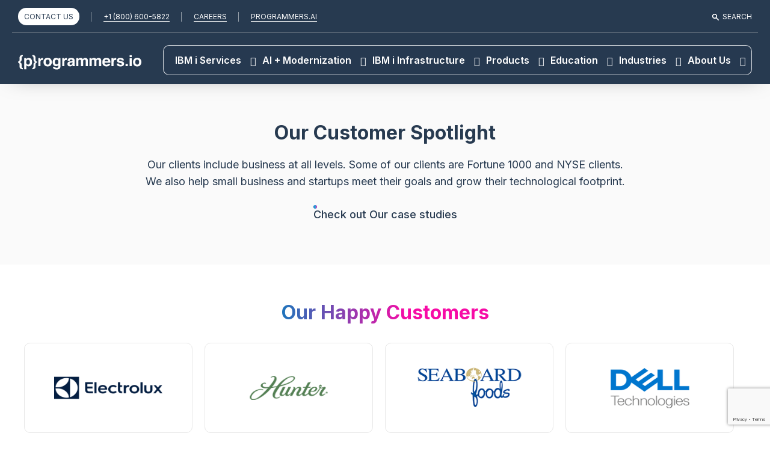

--- FILE ---
content_type: text/html; charset=UTF-8
request_url: https://programmers.io/customers/
body_size: 38639
content:
<!DOCTYPE html>
<html lang="en-US" class="no-js no-svg"><head>
<meta charset="UTF-8" />
<meta name="viewport" content="width=device-width, initial-scale=1" />
    
<link rel="preconnect" href="https://fonts.googleapis.com">
<link rel="preconnect" href="https://fonts.gstatic.com" crossorigin>
<link href="https://fonts.googleapis.com/css2?family=Inter:wght@400..700&display=swap" rel="stylesheet">
    
    
<link rel="alternate" href="https://programmers.io/customers/" hreflang="en-US"/> 
<script type="application/ld+json">
{
  "@context" : "https://schema.org", 
  "@type" : "Organization",
  "name" : "Programmers.io",
 "url" : "https://programmers.io",
"sameAs":[
    "https://www.facebook.com/Programmersio-103197774484846/",
    "https://twitter.com/programmersio",
    "https://www.linkedin.com/company/programmers-io/",
    "https://www.youtube.com/channel/UCqI-7Ca9i9UUbkS2Ejh16lQ/",
    "https://www.instagram.com/programmers.io/",
    "https://clutch.co/profile/programmersio",
    "https://www.goodfirms.co/company/programmers-io/"
],
"logo": "https://programmers.io/wp-content/themes/programmers.io/assets/images/programmers-io.jpg",

"image": [
        "https://programmers.io/wp-content/themes/programmers.io/assets/images/programmers-io.svg"
       ],

"email":"info@programmers.io",
  "description": "Programmers.io is an IBM business partner, Microsoft Gold Certified Company. Programmers are experts in both legacy (IBMi/AS400) and modern platforms (Node.js, Vue.js).",
  "address": {
    "@type": "PostalAddress",
    "streetAddress": "8951 Cypress Waters Blvd STE 160",
    "addressLocality": "Coppell",
     "addressRegion": "TX",
    "postalCode": "75019-4784",
    "addressCountry": "US"
  },
"telePhone": "1-800-600-5822",
"review": {
"@type": "Review",
"reviewRating": {
"@type": "Rating",
"ratingValue": "4.9",
"bestRating": "5"
},
"author": {
"@type": "Person",
"name": "Programmers.io"
}
}
}
</script>

<script type="application/ld+json">
{"@context":"https://schema.org",
"@type":"WebSite",
"url":"https://programmers.io",
"name":"Programmers.io",
"sameAs":[
    "https://www.facebook.com/Programmersio-103197774484846/",
    "https://twitter.com/programmersio",
    "https://www.linkedin.com/company/programmers-io/",
    "https://www.youtube.com/channel/UCqI-7Ca9i9UUbkS2Ejh16lQ/",
    "https://www.instagram.com/programmers.io/",
    "https://clutch.co/profile/programmersio",
    "https://www.goodfirms.co/company/programmers-io/"
]
}
</script>	

<meta name="distribution" content="Global" />
	
<meta name="document-type" content="Public">
<meta name="language" content="en-us" />
<meta name="author" content="Programmers.io"/>	
<meta name="twitter:image" content="https://programmers.io/wp-content/themes/programmers.io/assets/images/twitter-card.jpg" />
	
<link rel="icon" href="/favicon.ico" type="image/x-icon" />
		
	<script>(function(html){html.className = html.className.replace(/\bno-js\b/,'js')})(document.documentElement);</script>
<meta name='robots' content='index, follow, max-image-preview:large, max-snippet:-1, max-video-preview:-1' />
	<style>img:is([sizes="auto" i], [sizes^="auto," i]) { contain-intrinsic-size: 3000px 1500px }</style>
	
	<!-- This site is optimized with the Yoast SEO Premium plugin v26.7 (Yoast SEO v26.7) - https://yoast.com/wordpress/plugins/seo/ -->
	<title>Top Successful Web and Software Development Projects</title>
	<meta name="description" content="See why businesses trust us. Explore our customers’ success stories and learn how our custom software solutions drive results across industries." />
	<link rel="canonical" href="https://programmers.io/customers/" />
	<meta property="og:locale" content="en_US" />
	<meta property="og:type" content="article" />
	<meta property="og:title" content="Customers" />
	<meta property="og:description" content="See why businesses trust us. Explore our customers’ success stories and learn how our custom software solutions drive results across industries." />
	<meta property="og:url" content="https://programmers.io/customers/" />
	<meta property="og:site_name" content="Programmers.io" />
	<meta property="article:publisher" content="https://www.facebook.com/Programmersio-103197774484846/" />
	<meta property="article:modified_time" content="2025-06-25T09:14:20+00:00" />
	<meta property="og:image" content="https://programmers.io/wp-content/uploads/2025/06/programmers-io.jpg" />
	<meta property="og:image:width" content="1200" />
	<meta property="og:image:height" content="630" />
	<meta property="og:image:type" content="image/jpeg" />
	<meta name="twitter:card" content="summary_large_image" />
	<meta name="twitter:site" content="@programmersio" />
	<meta name="twitter:label1" content="Est. reading time" />
	<meta name="twitter:data1" content="1 minute" />
	<script type="application/ld+json" class="yoast-schema-graph">{"@context":"https://schema.org","@graph":[{"@type":"WebPage","@id":"https://programmers.io/customers/","url":"https://programmers.io/customers/","name":"Top Successful Web and Software Development Projects","isPartOf":{"@id":"https://programmers.io/#website"},"datePublished":"2022-05-06T13:09:45+00:00","dateModified":"2025-06-25T09:14:20+00:00","description":"See why businesses trust us. Explore our customers’ success stories and learn how our custom software solutions drive results across industries.","breadcrumb":{"@id":"https://programmers.io/customers/#breadcrumb"},"inLanguage":"en-US","potentialAction":[{"@type":"ReadAction","target":["https://programmers.io/customers/"]}]},{"@type":"BreadcrumbList","@id":"https://programmers.io/customers/#breadcrumb","itemListElement":[{"@type":"ListItem","position":1,"name":"Home","item":"https://programmers.io/"},{"@type":"ListItem","position":2,"name":"Customers"}]},{"@type":"WebSite","@id":"https://programmers.io/#website","url":"https://programmers.io/","name":"Programmers.io","description":"Hire Software Programming Company | Offshore Software Development services","publisher":{"@id":"https://programmers.io/#organization"},"potentialAction":[{"@type":"SearchAction","target":{"@type":"EntryPoint","urlTemplate":"https://programmers.io/?s={search_term_string}"},"query-input":{"@type":"PropertyValueSpecification","valueRequired":true,"valueName":"search_term_string"}}],"inLanguage":"en-US"},{"@type":"Organization","@id":"https://programmers.io/#organization","name":"Programmers.io","url":"https://programmers.io/","logo":{"@type":"ImageObject","inLanguage":"en-US","@id":"https://programmers.io/#/schema/logo/image/","url":"https://programmers.io/wp-content/uploads/2022/03/pio-logo.svg","contentUrl":"https://programmers.io/wp-content/uploads/2022/03/pio-logo.svg","width":1,"height":1,"caption":"Programmers.io"},"image":{"@id":"https://programmers.io/#/schema/logo/image/"},"sameAs":["https://www.facebook.com/Programmersio-103197774484846/","https://x.com/programmersio","https://www.linkedin.com/company/programmers-io/","https://www.youtube.com/channel/UCqI-7Ca9i9UUbkS2Ejh16lQ/"]}]}</script>
	<!-- / Yoast SEO Premium plugin. -->


<link rel='dns-prefetch' href='//www.googletagmanager.com' />
<link rel='stylesheet' id='wp-block-library-css' href='https://programmers.io/wp-includes/css/dist/block-library/style.min.css?ver=6.8.3' type='text/css' media='all' />
<style id='classic-theme-styles-inline-css' type='text/css'>
/*! This file is auto-generated */
.wp-block-button__link{color:#fff;background-color:#32373c;border-radius:9999px;box-shadow:none;text-decoration:none;padding:calc(.667em + 2px) calc(1.333em + 2px);font-size:1.125em}.wp-block-file__button{background:#32373c;color:#fff;text-decoration:none}
</style>
<style id='global-styles-inline-css' type='text/css'>
:root{--wp--preset--aspect-ratio--square: 1;--wp--preset--aspect-ratio--4-3: 4/3;--wp--preset--aspect-ratio--3-4: 3/4;--wp--preset--aspect-ratio--3-2: 3/2;--wp--preset--aspect-ratio--2-3: 2/3;--wp--preset--aspect-ratio--16-9: 16/9;--wp--preset--aspect-ratio--9-16: 9/16;--wp--preset--color--black: #000000;--wp--preset--color--cyan-bluish-gray: #abb8c3;--wp--preset--color--white: #ffffff;--wp--preset--color--pale-pink: #f78da7;--wp--preset--color--vivid-red: #cf2e2e;--wp--preset--color--luminous-vivid-orange: #ff6900;--wp--preset--color--luminous-vivid-amber: #fcb900;--wp--preset--color--light-green-cyan: #7bdcb5;--wp--preset--color--vivid-green-cyan: #00d084;--wp--preset--color--pale-cyan-blue: #8ed1fc;--wp--preset--color--vivid-cyan-blue: #0693e3;--wp--preset--color--vivid-purple: #9b51e0;--wp--preset--gradient--vivid-cyan-blue-to-vivid-purple: linear-gradient(135deg,rgba(6,147,227,1) 0%,rgb(155,81,224) 100%);--wp--preset--gradient--light-green-cyan-to-vivid-green-cyan: linear-gradient(135deg,rgb(122,220,180) 0%,rgb(0,208,130) 100%);--wp--preset--gradient--luminous-vivid-amber-to-luminous-vivid-orange: linear-gradient(135deg,rgba(252,185,0,1) 0%,rgba(255,105,0,1) 100%);--wp--preset--gradient--luminous-vivid-orange-to-vivid-red: linear-gradient(135deg,rgba(255,105,0,1) 0%,rgb(207,46,46) 100%);--wp--preset--gradient--very-light-gray-to-cyan-bluish-gray: linear-gradient(135deg,rgb(238,238,238) 0%,rgb(169,184,195) 100%);--wp--preset--gradient--cool-to-warm-spectrum: linear-gradient(135deg,rgb(74,234,220) 0%,rgb(151,120,209) 20%,rgb(207,42,186) 40%,rgb(238,44,130) 60%,rgb(251,105,98) 80%,rgb(254,248,76) 100%);--wp--preset--gradient--blush-light-purple: linear-gradient(135deg,rgb(255,206,236) 0%,rgb(152,150,240) 100%);--wp--preset--gradient--blush-bordeaux: linear-gradient(135deg,rgb(254,205,165) 0%,rgb(254,45,45) 50%,rgb(107,0,62) 100%);--wp--preset--gradient--luminous-dusk: linear-gradient(135deg,rgb(255,203,112) 0%,rgb(199,81,192) 50%,rgb(65,88,208) 100%);--wp--preset--gradient--pale-ocean: linear-gradient(135deg,rgb(255,245,203) 0%,rgb(182,227,212) 50%,rgb(51,167,181) 100%);--wp--preset--gradient--electric-grass: linear-gradient(135deg,rgb(202,248,128) 0%,rgb(113,206,126) 100%);--wp--preset--gradient--midnight: linear-gradient(135deg,rgb(2,3,129) 0%,rgb(40,116,252) 100%);--wp--preset--font-size--small: 13px;--wp--preset--font-size--medium: 20px;--wp--preset--font-size--large: 36px;--wp--preset--font-size--x-large: 42px;--wp--preset--spacing--20: 0.44rem;--wp--preset--spacing--30: 0.67rem;--wp--preset--spacing--40: 1rem;--wp--preset--spacing--50: 1.5rem;--wp--preset--spacing--60: 2.25rem;--wp--preset--spacing--70: 3.38rem;--wp--preset--spacing--80: 5.06rem;--wp--preset--shadow--natural: 6px 6px 9px rgba(0, 0, 0, 0.2);--wp--preset--shadow--deep: 12px 12px 50px rgba(0, 0, 0, 0.4);--wp--preset--shadow--sharp: 6px 6px 0px rgba(0, 0, 0, 0.2);--wp--preset--shadow--outlined: 6px 6px 0px -3px rgba(255, 255, 255, 1), 6px 6px rgba(0, 0, 0, 1);--wp--preset--shadow--crisp: 6px 6px 0px rgba(0, 0, 0, 1);}:where(.is-layout-flex){gap: 0.5em;}:where(.is-layout-grid){gap: 0.5em;}body .is-layout-flex{display: flex;}.is-layout-flex{flex-wrap: wrap;align-items: center;}.is-layout-flex > :is(*, div){margin: 0;}body .is-layout-grid{display: grid;}.is-layout-grid > :is(*, div){margin: 0;}:where(.wp-block-columns.is-layout-flex){gap: 2em;}:where(.wp-block-columns.is-layout-grid){gap: 2em;}:where(.wp-block-post-template.is-layout-flex){gap: 1.25em;}:where(.wp-block-post-template.is-layout-grid){gap: 1.25em;}.has-black-color{color: var(--wp--preset--color--black) !important;}.has-cyan-bluish-gray-color{color: var(--wp--preset--color--cyan-bluish-gray) !important;}.has-white-color{color: var(--wp--preset--color--white) !important;}.has-pale-pink-color{color: var(--wp--preset--color--pale-pink) !important;}.has-vivid-red-color{color: var(--wp--preset--color--vivid-red) !important;}.has-luminous-vivid-orange-color{color: var(--wp--preset--color--luminous-vivid-orange) !important;}.has-luminous-vivid-amber-color{color: var(--wp--preset--color--luminous-vivid-amber) !important;}.has-light-green-cyan-color{color: var(--wp--preset--color--light-green-cyan) !important;}.has-vivid-green-cyan-color{color: var(--wp--preset--color--vivid-green-cyan) !important;}.has-pale-cyan-blue-color{color: var(--wp--preset--color--pale-cyan-blue) !important;}.has-vivid-cyan-blue-color{color: var(--wp--preset--color--vivid-cyan-blue) !important;}.has-vivid-purple-color{color: var(--wp--preset--color--vivid-purple) !important;}.has-black-background-color{background-color: var(--wp--preset--color--black) !important;}.has-cyan-bluish-gray-background-color{background-color: var(--wp--preset--color--cyan-bluish-gray) !important;}.has-white-background-color{background-color: var(--wp--preset--color--white) !important;}.has-pale-pink-background-color{background-color: var(--wp--preset--color--pale-pink) !important;}.has-vivid-red-background-color{background-color: var(--wp--preset--color--vivid-red) !important;}.has-luminous-vivid-orange-background-color{background-color: var(--wp--preset--color--luminous-vivid-orange) !important;}.has-luminous-vivid-amber-background-color{background-color: var(--wp--preset--color--luminous-vivid-amber) !important;}.has-light-green-cyan-background-color{background-color: var(--wp--preset--color--light-green-cyan) !important;}.has-vivid-green-cyan-background-color{background-color: var(--wp--preset--color--vivid-green-cyan) !important;}.has-pale-cyan-blue-background-color{background-color: var(--wp--preset--color--pale-cyan-blue) !important;}.has-vivid-cyan-blue-background-color{background-color: var(--wp--preset--color--vivid-cyan-blue) !important;}.has-vivid-purple-background-color{background-color: var(--wp--preset--color--vivid-purple) !important;}.has-black-border-color{border-color: var(--wp--preset--color--black) !important;}.has-cyan-bluish-gray-border-color{border-color: var(--wp--preset--color--cyan-bluish-gray) !important;}.has-white-border-color{border-color: var(--wp--preset--color--white) !important;}.has-pale-pink-border-color{border-color: var(--wp--preset--color--pale-pink) !important;}.has-vivid-red-border-color{border-color: var(--wp--preset--color--vivid-red) !important;}.has-luminous-vivid-orange-border-color{border-color: var(--wp--preset--color--luminous-vivid-orange) !important;}.has-luminous-vivid-amber-border-color{border-color: var(--wp--preset--color--luminous-vivid-amber) !important;}.has-light-green-cyan-border-color{border-color: var(--wp--preset--color--light-green-cyan) !important;}.has-vivid-green-cyan-border-color{border-color: var(--wp--preset--color--vivid-green-cyan) !important;}.has-pale-cyan-blue-border-color{border-color: var(--wp--preset--color--pale-cyan-blue) !important;}.has-vivid-cyan-blue-border-color{border-color: var(--wp--preset--color--vivid-cyan-blue) !important;}.has-vivid-purple-border-color{border-color: var(--wp--preset--color--vivid-purple) !important;}.has-vivid-cyan-blue-to-vivid-purple-gradient-background{background: var(--wp--preset--gradient--vivid-cyan-blue-to-vivid-purple) !important;}.has-light-green-cyan-to-vivid-green-cyan-gradient-background{background: var(--wp--preset--gradient--light-green-cyan-to-vivid-green-cyan) !important;}.has-luminous-vivid-amber-to-luminous-vivid-orange-gradient-background{background: var(--wp--preset--gradient--luminous-vivid-amber-to-luminous-vivid-orange) !important;}.has-luminous-vivid-orange-to-vivid-red-gradient-background{background: var(--wp--preset--gradient--luminous-vivid-orange-to-vivid-red) !important;}.has-very-light-gray-to-cyan-bluish-gray-gradient-background{background: var(--wp--preset--gradient--very-light-gray-to-cyan-bluish-gray) !important;}.has-cool-to-warm-spectrum-gradient-background{background: var(--wp--preset--gradient--cool-to-warm-spectrum) !important;}.has-blush-light-purple-gradient-background{background: var(--wp--preset--gradient--blush-light-purple) !important;}.has-blush-bordeaux-gradient-background{background: var(--wp--preset--gradient--blush-bordeaux) !important;}.has-luminous-dusk-gradient-background{background: var(--wp--preset--gradient--luminous-dusk) !important;}.has-pale-ocean-gradient-background{background: var(--wp--preset--gradient--pale-ocean) !important;}.has-electric-grass-gradient-background{background: var(--wp--preset--gradient--electric-grass) !important;}.has-midnight-gradient-background{background: var(--wp--preset--gradient--midnight) !important;}.has-small-font-size{font-size: var(--wp--preset--font-size--small) !important;}.has-medium-font-size{font-size: var(--wp--preset--font-size--medium) !important;}.has-large-font-size{font-size: var(--wp--preset--font-size--large) !important;}.has-x-large-font-size{font-size: var(--wp--preset--font-size--x-large) !important;}
:where(.wp-block-post-template.is-layout-flex){gap: 1.25em;}:where(.wp-block-post-template.is-layout-grid){gap: 1.25em;}
:where(.wp-block-columns.is-layout-flex){gap: 2em;}:where(.wp-block-columns.is-layout-grid){gap: 2em;}
:root :where(.wp-block-pullquote){font-size: 1.5em;line-height: 1.6;}
</style>
<link rel='stylesheet' id='ajax-load-more-css' href='https://programmers.io/wp-content/plugins/ajax-load-more/build/frontend/ajax-load-more.min.css?ver=7.8.1' type='text/css' media='all' />
<link rel='stylesheet' id='categories-images-styles-css' href='https://programmers.io/wp-content/plugins/categories-images/assets/css/zci-styles.css?ver=3.3.1' type='text/css' media='all' />
<link rel='stylesheet' id='contact-form-7-css' href='https://programmers.io/wp-content/plugins/contact-form-7/includes/css/styles.css?ver=6.1.4' type='text/css' media='all' />
<link rel='stylesheet' id='crp-style-rounded-thumbs-css' href='https://programmers.io/wp-content/plugins/contextual-related-posts/css/rounded-thumbs.min.css?ver=4.1.0' type='text/css' media='all' />
<style id='crp-style-rounded-thumbs-inline-css' type='text/css'>

			.crp_related.crp-rounded-thumbs a {
				width: 150px;
                height: 150px;
				text-decoration: none;
			}
			.crp_related.crp-rounded-thumbs img {
				max-width: 150px;
				margin: auto;
			}
			.crp_related.crp-rounded-thumbs .crp_title {
				width: 100%;
			}
			
</style>
<link rel='stylesheet' id='megamenu-css' href='https://programmers.io/wp-content/uploads/maxmegamenu/style.css?ver=8aae03' type='text/css' media='all' />
<link rel='stylesheet' id='dashicons-css' href='https://programmers.io/wp-includes/css/dashicons.min.css?ver=6.8.3' type='text/css' media='all' />
<link rel='stylesheet' id='customers-new-css' href='https://programmers.io/wp-content/themes/programmers.io/assets/css/customersnew.css?ver=6.8.3' type='text/css' media='all' />
<link rel='stylesheet' id='megamenu-style-new-css' href='https://programmers.io/wp-content/themes/programmers.io/assets/css/megamenu-custom.css?ver=6.8.3' type='text/css' media='all' />
<link rel='stylesheet' id='newsletter-css' href='https://programmers.io/wp-content/plugins/newsletter/style.css?ver=9.1.0' type='text/css' media='all' />
<link rel='stylesheet' id='heateor_sss_frontend_css-css' href='https://programmers.io/wp-content/plugins/sassy-social-share/public/css/sassy-social-share-public.css?ver=3.3.79' type='text/css' media='all' />
<style id='heateor_sss_frontend_css-inline-css' type='text/css'>
.heateor_sss_button_instagram span.heateor_sss_svg,a.heateor_sss_instagram span.heateor_sss_svg{background:radial-gradient(circle at 30% 107%,#fdf497 0,#fdf497 5%,#fd5949 45%,#d6249f 60%,#285aeb 90%)}div.heateor_sss_horizontal_sharing a.heateor_sss_button_instagram span{background:#1E75BB!important;}div.heateor_sss_standard_follow_icons_container a.heateor_sss_button_instagram span{background:#1E75BB}div.heateor_sss_horizontal_sharing a.heateor_sss_button_instagram span:hover{background:#27A8E0!important;}div.heateor_sss_standard_follow_icons_container a.heateor_sss_button_instagram span:hover{background:#27A8E0}div.heateor_sss_vertical_sharing  a.heateor_sss_button_instagram span{background:#1E75BB!important;}div.heateor_sss_floating_follow_icons_container a.heateor_sss_button_instagram span{background:#1E75BB}div.heateor_sss_vertical_sharing a.heateor_sss_button_instagram span:hover{background:#27A8E0!important;}div.heateor_sss_floating_follow_icons_container a.heateor_sss_button_instagram span:hover{background:#27A8E0}.heateor_sss_horizontal_sharing .heateor_sss_svg,.heateor_sss_standard_follow_icons_container .heateor_sss_svg{background-color:#1E75BB!important;background:#1E75BB!important;color:#fff;border-width:0px;border-style:solid;border-color:transparent}div.heateor_sss_horizontal_sharing span.heateor_sss_svg svg:hover path:not(.heateor_sss_no_fill),div.heateor_sss_horizontal_sharing span.heateor_sss_svg svg:hover ellipse, div.heateor_sss_horizontal_sharing span.heateor_sss_svg svg:hover circle, div.heateor_sss_horizontal_sharing span.heateor_sss_svg svg:hover polygon, div.heateor_sss_horizontal_sharing span.heateor_sss_svg svg:hover rect:not(.heateor_sss_no_fill){fill:#fff}div.heateor_sss_horizontal_sharing span.heateor_sss_svg svg:hover path.heateor_sss_svg_stroke, div.heateor_sss_horizontal_sharing span.heateor_sss_svg svg:hover rect.heateor_sss_svg_stroke{stroke:#fff}.heateor_sss_horizontal_sharing span.heateor_sss_svg:hover,.heateor_sss_standard_follow_icons_container span.heateor_sss_svg:hover{background-color:#27A8E0!important;background:#27A8E0!importantcolor:#fff;border-color:transparent;}.heateor_sss_vertical_sharing span.heateor_sss_svg,.heateor_sss_floating_follow_icons_container span.heateor_sss_svg{background-color:#1E75BB!important;background:#1E75BB!important;color:#fff;border-width:0px;border-style:solid;border-color:transparent;}div.heateor_sss_vertical_sharing span.heateor_sss_svg svg:hover path:not(.heateor_sss_no_fill),div.heateor_sss_vertical_sharing span.heateor_sss_svg svg:hover ellipse, div.heateor_sss_vertical_sharing span.heateor_sss_svg svg:hover circle, div.heateor_sss_vertical_sharing span.heateor_sss_svg svg:hover polygon{fill:#fff}div.heateor_sss_vertical_sharing span.heateor_sss_svg svg:hover path.heateor_sss_svg_stroke{stroke:#fff}.heateor_sss_vertical_sharing span.heateor_sss_svg:hover,.heateor_sss_floating_follow_icons_container span.heateor_sss_svg:hover{background-color:#27A8E0!important;background:#27A8E0!important;color:#fff;border-color:transparent;}@media screen and (max-width:783px) {.heateor_sss_vertical_sharing{display:none!important}}
</style>
<!--[if lt IE 9]>
<script type="text/javascript" src="https://programmers.io/wp-content/themes/programmers.io/assets/js/html5.js?ver=3.7.3" id="html5-js"></script>
<![endif]-->
<script type="text/javascript" src="https://programmers.io/wp-includes/js/jquery/jquery.min.js?ver=3.7.1" id="jquery-core-js"></script>
<script type="text/javascript" src="https://programmers.io/wp-includes/js/jquery/jquery-migrate.min.js?ver=3.4.1" id="jquery-migrate-js"></script>

<!-- Google tag (gtag.js) snippet added by Site Kit -->
<!-- Google Analytics snippet added by Site Kit -->
<script type="text/javascript" src="https://www.googletagmanager.com/gtag/js?id=GT-PH3HFSB" id="google_gtagjs-js" async></script>
<script type="text/javascript" id="google_gtagjs-js-after">
/* <![CDATA[ */
window.dataLayer = window.dataLayer || [];function gtag(){dataLayer.push(arguments);}
gtag("set","linker",{"domains":["programmers.io"]});
gtag("js", new Date());
gtag("set", "developer_id.dZTNiMT", true);
gtag("config", "GT-PH3HFSB");
 window._googlesitekit = window._googlesitekit || {}; window._googlesitekit.throttledEvents = []; window._googlesitekit.gtagEvent = (name, data) => { var key = JSON.stringify( { name, data } ); if ( !! window._googlesitekit.throttledEvents[ key ] ) { return; } window._googlesitekit.throttledEvents[ key ] = true; setTimeout( () => { delete window._googlesitekit.throttledEvents[ key ]; }, 5 ); gtag( "event", name, { ...data, event_source: "site-kit" } ); }; 
/* ]]> */
</script>
<link rel="https://api.w.org/" href="https://programmers.io/wp-json/" /><link rel="alternate" title="JSON" type="application/json" href="https://programmers.io/wp-json/wp/v2/pages/187537" /><link rel="EditURI" type="application/rsd+xml" title="RSD" href="https://programmers.io/xmlrpc.php?rsd" />
<link rel='shortlink' href='https://programmers.io/?p=187537' />
<link rel="alternate" title="oEmbed (JSON)" type="application/json+oembed" href="https://programmers.io/wp-json/oembed/1.0/embed?url=https%3A%2F%2Fprogrammers.io%2Fcustomers%2F" />
<link rel="alternate" title="oEmbed (XML)" type="text/xml+oembed" href="https://programmers.io/wp-json/oembed/1.0/embed?url=https%3A%2F%2Fprogrammers.io%2Fcustomers%2F&#038;format=xml" />
<meta name="generator" content="Site Kit by Google 1.168.0" /><script>
    // Block presence of other buttons
    window.__Marker = {};
    </script><style type='text/css'>
				iframe{
					max-width: 100%;
					border: 0px;
				}
			</style><script id='nitro-telemetry-meta' nitro-exclude>window.NPTelemetryMetadata={missReason: (!window.NITROPACK_STATE ? 'cache not found' : 'hit'),pageType: 'page',isEligibleForOptimization: true,}</script><script id='nitro-generic' nitro-exclude>(()=>{window.NitroPack=window.NitroPack||{coreVersion:"na",isCounted:!1};let e=document.createElement("script");if(e.src="https://nitroscripts.com/RVLdsmUrzitKnVBooREyuLvkbbdGFquh",e.async=!0,e.id="nitro-script",document.head.appendChild(e),!window.NitroPack.isCounted){window.NitroPack.isCounted=!0;let t=()=>{navigator.sendBeacon("https://to.getnitropack.com/p",JSON.stringify({siteId:"RVLdsmUrzitKnVBooREyuLvkbbdGFquh",url:window.location.href,isOptimized:!!window.IS_NITROPACK,coreVersion:"na",missReason:window.NPTelemetryMetadata?.missReason||"",pageType:window.NPTelemetryMetadata?.pageType||"",isEligibleForOptimization:!!window.NPTelemetryMetadata?.isEligibleForOptimization}))};(()=>{let e=()=>new Promise(e=>{"complete"===document.readyState?e():window.addEventListener("load",e)}),i=()=>new Promise(e=>{document.prerendering?document.addEventListener("prerenderingchange",e,{once:!0}):e()}),a=async()=>{await i(),await e(),t()};a()})(),window.addEventListener("pageshow",e=>{if(e.persisted){let i=document.prerendering||self.performance?.getEntriesByType?.("navigation")[0]?.activationStart>0;"visible"!==document.visibilityState||i||t()}})}})();</script><link rel="icon" href="https://programmers.io/wp-content/uploads/2024/02/favicon.jpg" sizes="32x32" />
<link rel="icon" href="https://programmers.io/wp-content/uploads/2024/02/favicon.jpg" sizes="192x192" />
<link rel="apple-touch-icon" href="https://programmers.io/wp-content/uploads/2024/02/favicon.jpg" />
<meta name="msapplication-TileImage" content="https://programmers.io/wp-content/uploads/2024/02/favicon.jpg" />
		<style type="text/css" id="wp-custom-css">
			.ninja_form .nf-form-cont .nf-form-layout .nf-field-label{display: none !important;}

.hireSection .ninja_form .nf-form-cont .nf-form-layout .submit-wrap input[type="button"]:hover, .hireSection .ninja_form .nf-form-cont .nf-form-layout .submit-wrap input[type="submit"]:hover {background: #ffa016 !important;color:#273a50;}
.top-hero-formsection .innerPage_bannerDesc ul li, .cloud_blk .what_makes_content ul li{background: url(/wp-content/themes/programmers.io/assets/images/tick_icon.svg) no-repeat left top 7px;}
.screen-reader-text{display:none;}
body #hs-eu-cookie-confirmation{bottom: 0px;top: inherit !important; display:none !important;}
.hdrSpecialistSec.ninja_form h3{text-align: center !important;}
.ftr_ph_no span{font-size: 18px;font-weight: normal;}
.ninja_form #wpforms-377761-field_14-container .wpforms-field-limit-text{display: none}
.ref_btn .contact_btn {text-align:center;}
.ebook-page-content .carousel-inner .tab-pane.item.active {	opacity: 1;	display: block;}

.events_item.event_381609 .events_item-info .etime, .events_item.event_381636 .events_item-info .etime {position: relative;text-indent: 0px;font-size: 0px;}
.events_item.event_381609 .events_item-info .etime:after{content: "8:30am IST";font-size: 16px;top: 1px;position: relative;}
.events_item.event_381636 .events_item-info .etime::after {content: "8:00am CST";}

.footer-inner .footer-widgets .widget_text p.ftr_ph_no{display: block !important;}
body.postid-349572 .post_349572{display:none;}

		</style>
		<style type="text/css">/** Mega Menu CSS: fs **/</style>
 
<script>
	if ( /*@cc_on!@*/ false && document.documentMode === 10) {
		document.documentElement.className += ' ie10';
		}
</script> 

<!-- GEOGrow VisitorTrail -->
<script src="https://embed.geogrow.ai/tracker.js" async data-gg-site-id="GG_SITE_MJ1ERQQ6"></script>

<!-- Google Tag Manager -->
<script>
(function(w,d,s,l,i){w[l]=w[l]||[];w[l].push({'gtm.start':
new Date().getTime(),event:'gtm.js'});var f=d.getElementsByTagName(s)[0],
j=d.createElement(s),dl=l!='dataLayer'?'&l='+l:'';j.async=true;j.src=
'https://www.googletagmanager.com/gtm.js?id='+i+dl;f.parentNode.insertBefore(j,f);
})(window,document,'script','dataLayer','GTM-5V3WF4M');
</script>
<!-- End Google Tag Manager -->

<!-- Google Bing tracking code  -->
<script>	
(function(w,d,t,r,u){var f,n,i;w[u]=w[u]||[],f=function(){var o={ti:"4011748"};o.q=w[u],w[u]=new UET(o),w[u].push("pageLoad")},n=d.createElement(t),n.src=r,n.async=1,n.onload=n.onreadystatechange=function(){var s=this.readyState;s&&s!=="loaded"&&s!=="complete"||(f(),n.onload=n.onreadystatechange=null)},i=d.getElementsByTagName(t)[0],i.parentNode.insertBefore(n,i)})(window,document,"script","//bat.bing.com/bat.js","uetq");
</script>
<!-- End Google Bing tracking code -->

<!-- Google tag (gtag.js) -->
<script async src="https://www.googletagmanager.com/gtag/js?id=AW-809095591"></script>
<script>
  window.dataLayer = window.dataLayer || [];
  function gtag(){dataLayer.push(arguments);}
  gtag('js', new Date());

  gtag('config', 'AW-809095591');
</script>

	
	
	
	 	
	
<script src="https://www.google.com/recaptcha/api.js?render=6Ldr0aopAAAAAN1imuGWYSH-c7Fq5a1GREh7Nj9j"></script>
<script>
		grecaptcha.ready(function() {
			grecaptcha.execute('6Ldr0aopAAAAAN1imuGWYSH-c7Fq5a1GREh7Nj9j', {action: 'homepage'});
		});
	</script>
	
	
    
<!-- Marker.io Code by pixaura-->
<script>
 window.markerConfig = {
 project: '683e11060f0ab6b253bda06a', 
 source: 'snippet'
 };

 !function(e,r,a){if(!e.__Marker){e.__Marker={};var t=[],n={__cs:t};["show","hide","isVisible","capture","cancelCapture","unload","reload","isExtensionInstalled","setReporter","clearReporter","setCustomData","on","off"].forEach(function(e){n[e]=function(){var r=Array.prototype.slice.call(arguments);r.unshift(e),t.push(r)}}),e.Marker=n;var s=r.createElement("script");s.async=1,s.src="https://edge.marker.io/latest/shim.js";var i=r.getElementsByTagName("script")[0];i.parentNode.insertBefore(s,i)}}(window,document);
</script>	

</head>
<body class="wp-singular page-template page-template-customers page-template-customers-php page-id-187537 wp-theme-programmersio mega-menu-top mega-menu-max-mega-menu-1 page-one-column page-customers" >
<!-- Google Tag Manager (noscript) -->
<noscript><iframe src="https://www.googletagmanager.com/ns.html?id=GTM-5V3WF4M"
height="0" width="0" style="display:none;visibility:hidden"></iframe></noscript>
<!-- End Google Tag Manager (noscript) -->
	
<div id="page" class="site ">
<a class="skip-link screen-reader-text" href="#content">
Skip to content</a>

	<header id="masthead" class="site-header" role="banner">
	  	  <div class="navigation-top megamenu_wrap" id="megamenu_wrap">
          <div class="wrap">
            <div class="top_menu">
                <ul class="left">
					<li><a class="head_cont" href="/contact-us/">CONTACT US</a></li>
                    <li><a href="tel:+1 (800) 600-5822">+1 (800) 600-5822</a></li>
                    <li><a href="/hiring/">CAREERS</a></li>
                     <li><a href="https://programmers.ai/">PROGRAMMERS.AI</a></li>
                </ul>
                
                <div class="right"> 
                    <div class="header_top_search">
                        <form action="/" method="get">
                            <input type="text" name="s" id="search" value="" />
                            <input class="searchicon" type="image" alt="Search" src="https://programmers.io/wp-content/themes/programmers.io/assets/images/search-icon.svg" />
                        </form>
                    </div>
                    
                    
                     <a href="#" class="search_icon">SEARCH</a>
                </div>
                
               
            </div>
        </div>
		<div class="wrap">
		  <div class="headerLogo">
						<a href="/" class="custom-logo-link" rel="home" itemprop="url"> <img src="/wp-content/themes/programmers.io/assets/images/programmers-io.svg" class="custom-logo" alt="Programmers.io" title="Programmers.io" itemprop="logo" width="205" height="25" data-pin-nopin="true"> </a> </div>
		  <div class="navbar cstMegaMenuNav">
			
<nav id="site-navigation" class="main-navigation" role="navigation" aria-label="Top Menu">
	<button class="menu-toggle" aria-controls="top-menu" aria-expanded="false">
		<span class="icon-bar-1"></span>
		<span class="icon-bar-2"></span>
		<span class="icon-bar-3"></span>
	
		
	</button>

	<div id="mega-menu-wrap-top" class="mega-menu-wrap"><div class="mega-menu-toggle"><div class="mega-toggle-blocks-left"></div><div class="mega-toggle-blocks-center"></div><div class="mega-toggle-blocks-right"><div class='mega-toggle-block mega-menu-toggle-block mega-toggle-block-1' id='mega-toggle-block-1' tabindex='0'><span class='mega-toggle-label' role='button' aria-expanded='false'><span class='mega-toggle-label-closed'></span><span class='mega-toggle-label-open'>Menu</span></span></div></div></div><ul id="mega-menu-top" class="mega-menu max-mega-menu mega-menu-horizontal mega-no-js" data-event="click" data-effect="fade_up" data-effect-speed="200" data-effect-mobile="disabled" data-effect-speed-mobile="0" data-panel-width=".site-header" data-mobile-force-width="body" data-second-click="close" data-document-click="collapse" data-vertical-behaviour="accordion" data-breakpoint="1024" data-unbind="true" data-mobile-state="collapse_all" data-mobile-direction="vertical" data-hover-intent-timeout="300" data-hover-intent-interval="100"><li class="mega-megamenu_techstack mega-hireExpert mega-menu-item mega-menu-item-type-custom mega-menu-item-object-custom mega-menu-item-has-children mega-menu-megamenu mega-menu-grid mega-align-bottom-left mega-menu-grid mega-menu-item-385630 megamenu_techstack hireExpert" id="mega-menu-item-385630"><a class="mega-menu-link" href="#" aria-expanded="false" tabindex="0">IBM i Services<span class="mega-indicator" aria-hidden="true"></span></a>
<ul class="mega-sub-menu" role='presentation'>
<li class="mega-menu-row" id="mega-menu-385630-0">
	<ul class="mega-sub-menu" style='--columns:12' role='presentation'>
<li class="mega-menu-column mega-menu_blk_wrap mega-services mega-ctopmenu mega-menu-columns-12-of-12 menu_blk_wrap services ctopmenu" style="--columns:12; --span:12" id="mega-menu-385630-0-0">
		<ul class="mega-sub-menu">
<li class="mega-menu-item mega-menu-item-type-widget widget_custom_html mega-menu-item-custom_html-44" id="mega-menu-item-custom_html-44"><h4 class="mega-block-title">IBM i Services</h4><div class="textwidget custom-html-widget">Supported by 300+ industry-recognized IBM Champions, architects, and developers.
<a href="/ibm-i-services/">View All Services</a></div></li><li class="mega-menu-item mega-menu-item-type-widget widget_custom_html mega-menu-item-custom_html-45" id="mega-menu-item-custom_html-45"><h4 class="mega-block-title">IBM i Experts</h4><div class="textwidget custom-html-widget"><p>Leverage our team for immediate access to skilled developers, advisors, and more.</p>
<a href="/ibm-i-services/ibm-i-experts/">Learn More</a></div></li><li class="mega-menu-item mega-menu-item-type-widget widget_custom_html mega-menu-item-custom_html-82" id="mega-menu-item-custom_html-82"><h4 class="mega-block-title">IBM i Application Development</h4><div class="textwidget custom-html-widget"><p>Modernize existing applications or develop custom solutions.</p>
<a href="/ibm-i-services/ibm-i-application-development/">Learn More</a></div></li><li class="mega-menu-item mega-menu-item-type-widget widget_custom_html mega-menu-item-custom_html-83" id="mega-menu-item-custom_html-83"><h4 class="mega-block-title">IBM Z &#038; Mainframe Services</h4><div class="textwidget custom-html-widget"><p>Explore full-service support and modernization for IBM Z Systems and other Mainframe tech.</p>
<a href="/ibm-i-services/ibm-z-mainframe-services/">Learn More</a></div></li><li class="mega-menu-item mega-menu-item-type-widget widget_custom_html mega-menu-item-custom_html-85" id="mega-menu-item-custom_html-85"><div class="textwidget custom-html-widget"><div class="additional-link-inner">
<strong>Additional Links</strong>
<a href="https://programmers.io/as400-maintenance-and-support/">IBM i Support</a> | <a href="https://programmers.io/ibmi-as400/">IBM i Solutions</a> | <a href="https://programmers.io/as400-application-development/">IBM i Custom Dev</a>
</div> </div></li>		</ul>
</li>	</ul>
</li><li class="mega-menu-row mega-mobile_search mobile_search" id="mega-menu-385630-1">
	<ul class="mega-sub-menu" style='--columns:12' role='presentation'>
<li class="mega-menu-column mega-mob_search mega-menu-columns-12-of-12 mob_search" style="--columns:12; --span:12" id="mega-menu-385630-1-0">
		<ul class="mega-sub-menu">
<li class="mega-menu-item mega-menu-item-type-widget widget_search mega-menu-item-search-11" id="mega-menu-item-search-11">



<form role="search" method="get" class="search-form" action="https://programmers.io/">
	<label for="search-form-6975cd4914def">
		<span class="screen-reader-text">Search for:</span>
	</label>
	<input type="search" id="search-form-6975cd4914def" class="search-field" placeholder="Search By Keyword..." value="" name="s" />
	<button type="submit" class="search-submit"><svg class="icon icon-search" aria-hidden="true" role="img"> <use href="#icon-search" xlink:href="#icon-search"></use> </svg><span class="screen-reader-text">Search</span></button>
</form>
</li><li class="mega-menu-item mega-menu-item-type-widget widget_custom_html mega-menu-item-custom_html-46" id="mega-menu-item-custom_html-46"><div class="textwidget custom-html-widget"><div class="mob_bottom">
<div class="mob_searh">
<a href="#" class="search_icon">search</a>	
</div>
<div class="mob_btm_menu">
<ul>
<li><a href="mailto:+1 (800) 600-5822">+1 (800) 600-5822</a></li>
<li><a href="/hiring/">careers</a></li>
<li><a href="/contact-us/">contact us</a></li>
<li><a href="https://programmers.ai/">PROGRAMMERS.AI</a></li>
</ul>	
</div>
</div></div></li>		</ul>
</li>	</ul>
</li></ul>
</li><li class="mega-menu-item mega-menu-item-type-custom mega-menu-item-object-custom mega-menu-item-has-children mega-menu-megamenu mega-menu-grid mega-align-bottom-left mega-menu-grid mega-menu-item-385635" id="mega-menu-item-385635"><a class="mega-menu-link" href="#" aria-expanded="false" tabindex="0">AI + Modernization<span class="mega-indicator" aria-hidden="true"></span></a>
<ul class="mega-sub-menu" role='presentation'>
<li class="mega-menu-row" id="mega-menu-385635-0">
	<ul class="mega-sub-menu" style='--columns:12' role='presentation'>
<li class="mega-menu-column mega-menu_blk_wrap mega-services mega-ctopmenu mega-menu-columns-12-of-12 menu_blk_wrap services ctopmenu" style="--columns:12; --span:12" id="mega-menu-385635-0-0">
		<ul class="mega-sub-menu">
<li class="mega-menu-item mega-menu-item-type-widget widget_custom_html mega-menu-item-custom_html-47" id="mega-menu-item-custom_html-47"><h4 class="mega-block-title">AI + Modernization</h4><div class="textwidget custom-html-widget">Our platform-specific, modular approach to future-proofing your IBM i ecosystem.
<a href="/ai-modernization/">View All Services</a></div></li><li class="mega-menu-item mega-menu-item-type-widget widget_custom_html mega-menu-item-custom_html-48" id="mega-menu-item-custom_html-48"><h4 class="mega-block-title">Assess</h4><div class="textwidget custom-html-widget">Assess current systems and processes to build a clear, optimized target architecture and roadmap for practical modernization.
<a href="/assess/">Learn More</a></div></li><li class="mega-menu-item mega-menu-item-type-widget widget_custom_html mega-menu-item-custom_html-49" id="mega-menu-item-custom_html-49"><h4 class="mega-block-title">Innovate</h4><div class="textwidget custom-html-widget">Modernize through AI powered code analysis and documentation, real-time integrations, and enhanced UX leveraging data and AI.
<a href="/innovate/">Learn More</a></div></li><li class="mega-menu-item mega-menu-item-type-widget widget_custom_html mega-menu-item-custom_html-50" id="mega-menu-item-custom_html-50"><h4 class="mega-block-title">Stabilize</h4><div class="textwidget custom-html-widget">Ensure continuity with CI/CD, test automation, security, monitoring, HA / DR, and cloud migrations.
<a href="/stabilize/">Learn More</a></div></li><li class="mega-menu-item mega-menu-item-type-widget widget_custom_html mega-menu-item-custom_html-86" id="mega-menu-item-custom_html-86"><div class="textwidget custom-html-widget"><div class="additional-link-inner">
<strong>Additional Links</strong>
<a href="https://programmers.io/ibm-i-as400-application-gui-modernization/">GUI Modernization</a> | <a href="https://programmers.io/ibm-i-as400-modernization/">IBM i Modernization</a>
</div>   </div></li>		</ul>
</li>	</ul>
</li><li class="mega-menu-row mega-mobile_search mobile_search" id="mega-menu-385635-1">
	<ul class="mega-sub-menu" style='--columns:12' role='presentation'>
<li class="mega-menu-column mega-mob_search mega-menu-columns-12-of-12 mob_search" style="--columns:12; --span:12" id="mega-menu-385635-1-0">
		<ul class="mega-sub-menu">
<li class="mega-menu-item mega-menu-item-type-widget widget_search mega-menu-item-search-12" id="mega-menu-item-search-12">



<form role="search" method="get" class="search-form" action="https://programmers.io/">
	<label for="search-form-6975cd49150f6">
		<span class="screen-reader-text">Search for:</span>
	</label>
	<input type="search" id="search-form-6975cd49150f6" class="search-field" placeholder="Search By Keyword..." value="" name="s" />
	<button type="submit" class="search-submit"><svg class="icon icon-search" aria-hidden="true" role="img"> <use href="#icon-search" xlink:href="#icon-search"></use> </svg><span class="screen-reader-text">Search</span></button>
</form>
</li><li class="mega-menu-item mega-menu-item-type-widget widget_custom_html mega-menu-item-custom_html-51" id="mega-menu-item-custom_html-51"><div class="textwidget custom-html-widget"><div class="mob_bottom">
<div class="mob_searh">
<a href="#" class="search_icon">search</a>	
</div>
<div class="mob_btm_menu">
<ul>
<li><a href="mailto:+1 (800) 600-5822">+1 (800) 600-5822</a></li>
<li><a href="/hiring/">careers</a></li>
<li><a href="/contact-us/">contact us</a></li>
<li><a href="https://programmers.ai/">PROGRAMMERS.AI</a></li>
</ul>	
</div>
</div></div></li>		</ul>
</li>	</ul>
</li></ul>
</li><li class="mega-menu-item mega-menu-item-type-custom mega-menu-item-object-custom mega-menu-item-has-children mega-menu-megamenu mega-menu-grid mega-align-bottom-left mega-menu-grid mega-menu-item-385636" id="mega-menu-item-385636"><a class="mega-menu-link" href="#" aria-expanded="false" tabindex="0">IBM i Infrastructure<span class="mega-indicator" aria-hidden="true"></span></a>
<ul class="mega-sub-menu" role='presentation'>
<li class="mega-menu-row" id="mega-menu-385636-0">
	<ul class="mega-sub-menu" style='--columns:12' role='presentation'>
<li class="mega-menu-column mega-menu_blk_wrap mega-services mega-ctopmenu mega-menu-columns-12-of-12 menu_blk_wrap services ctopmenu" style="--columns:12; --span:12" id="mega-menu-385636-0-0">
		<ul class="mega-sub-menu">
<li class="mega-menu-item mega-menu-item-type-widget widget_custom_html mega-menu-item-custom_html-52" id="mega-menu-item-custom_html-52"><h4 class="mega-block-title">IBM i Infrastructure</h4><div class="textwidget custom-html-widget">Keep your business agile with tailored, high availability infrastructure.
<a href="/ibm-i-infrastructure/">View All Services</a></div></li><li class="mega-menu-item mega-menu-item-type-widget widget_custom_html mega-menu-item-custom_html-53" id="mega-menu-item-custom_html-53"><h4 class="mega-block-title">Remote  Infrastructure MGMT</h4><div class="textwidget custom-html-widget">Unlock scalable enterprise management with 24/7, end-to-end support.
<a href="/remote-infrastructure-mgmt/">Learn More</a></div></li><li class="mega-menu-item mega-menu-item-type-widget widget_custom_html mega-menu-item-custom_html-54" id="mega-menu-item-custom_html-54"><h4 class="mega-block-title">Cloud Hosting &#038; Transformation Services</h4><div class="textwidget custom-html-widget">End-to-end migration, modernization, hosting, and DR services for cloud and hybrid environments.
<a href="/cloud-hosting-and-transformation-services/">Learn More</a></div></li><li class="mega-menu-item mega-menu-item-type-widget widget_custom_html mega-menu-item-custom_html-55" id="mega-menu-item-custom_html-55"><h4 class="mega-block-title">Consulting  Services</h4><div class="textwidget custom-html-widget">Expert consultants for cost savings, tools and licensing, roadmap design, POCs, and more.
<a href="/consulting-services/">Learn More</a></div></li><li class="mega-menu-item mega-menu-item-type-widget widget_custom_html mega-menu-item-custom_html-87" id="mega-menu-item-custom_html-87"><div class="textwidget custom-html-widget"><div class="additional-link-inner">
<strong>Additional Links</strong>
<a href="https://programmers.io/as400-migration-conversion/">IBM i Migration + Conversion</a>
</div>  </div></li>		</ul>
</li>	</ul>
</li><li class="mega-menu-row mega-mobile_search mobile_search" id="mega-menu-385636-1">
	<ul class="mega-sub-menu" style='--columns:12' role='presentation'>
<li class="mega-menu-column mega-mob_search mega-menu-columns-12-of-12 mob_search" style="--columns:12; --span:12" id="mega-menu-385636-1-0">
		<ul class="mega-sub-menu">
<li class="mega-menu-item mega-menu-item-type-widget widget_search mega-menu-item-search-13" id="mega-menu-item-search-13">



<form role="search" method="get" class="search-form" action="https://programmers.io/">
	<label for="search-form-6975cd49153ec">
		<span class="screen-reader-text">Search for:</span>
	</label>
	<input type="search" id="search-form-6975cd49153ec" class="search-field" placeholder="Search By Keyword..." value="" name="s" />
	<button type="submit" class="search-submit"><svg class="icon icon-search" aria-hidden="true" role="img"> <use href="#icon-search" xlink:href="#icon-search"></use> </svg><span class="screen-reader-text">Search</span></button>
</form>
</li><li class="mega-menu-item mega-menu-item-type-widget widget_custom_html mega-menu-item-custom_html-56" id="mega-menu-item-custom_html-56"><div class="textwidget custom-html-widget"><div class="mob_bottom">
<div class="mob_searh">
<a href="#" class="search_icon">search</a>	
</div>
<div class="mob_btm_menu">
<ul>
<li><a href="mailto:+1 (800) 600-5822">+1 (800) 600-5822</a></li>
<li><a href="/hiring/">careers</a></li>
<li><a href="/contact-us/">contact us</a></li>
<li><a href="https://programmers.ai/">PROGRAMMERS.AI</a></li>
</ul>	
</div>
</div></div></li>		</ul>
</li>	</ul>
</li></ul>
</li><li class="mega-menu-item mega-menu-item-type-custom mega-menu-item-object-custom mega-menu-item-has-children mega-menu-megamenu mega-menu-grid mega-align-bottom-left mega-menu-grid mega-menu-item-385637" id="mega-menu-item-385637"><a class="mega-menu-link" href="#" aria-expanded="false" tabindex="0">Products<span class="mega-indicator" aria-hidden="true"></span></a>
<ul class="mega-sub-menu" role='presentation'>
<li class="mega-menu-row" id="mega-menu-385637-0">
	<ul class="mega-sub-menu" style='--columns:12' role='presentation'>
<li class="mega-menu-column mega-menu_blk_wrap mega-services mega-ctopmenu mega-menu-columns-12-of-12 menu_blk_wrap services ctopmenu" style="--columns:12; --span:12" id="mega-menu-385637-0-0">
		<ul class="mega-sub-menu">
<li class="mega-menu-item mega-menu-item-type-widget widget_custom_html mega-menu-item-custom_html-57" id="mega-menu-item-custom_html-57"><h4 class="mega-block-title">Products</h4><div class="textwidget custom-html-widget">Explore a cost-efficient product suite designed exclusively for IBM i/AS400.
<a href="/products/">View All Products</a></div></li><li class="mega-menu-item mega-menu-item-type-widget widget_custom_html mega-menu-item-custom_html-58" id="mega-menu-item-custom_html-58"><h4 class="mega-block-title">Connect Your IBM i  to Anything.</h4><div class="textwidget custom-html-widget">Real-time integrations with APIs, databases, and automation.
<a href="/products/connect-your-ibm-i-to-anything/">Learn More</a></div></li><li class="mega-menu-item mega-menu-item-type-widget widget_custom_html mega-menu-item-custom_html-59" id="mega-menu-item-custom_html-59"><h4 class="mega-block-title">Modernize Your  Legacy Source Code.</h4><div class="textwidget custom-html-widget">Use AI to analyze and manage code changes across IBM i apps.
<a href="/products/ia/">Learn More</a></div></li>		</ul>
</li>	</ul>
</li><li class="mega-menu-row mega-mobile_search mobile_search" id="mega-menu-385637-1">
	<ul class="mega-sub-menu" style='--columns:12' role='presentation'>
<li class="mega-menu-column mega-mob_search mega-menu-columns-12-of-12 mob_search" style="--columns:12; --span:12" id="mega-menu-385637-1-0">
		<ul class="mega-sub-menu">
<li class="mega-menu-item mega-menu-item-type-widget widget_search mega-menu-item-search-14" id="mega-menu-item-search-14">



<form role="search" method="get" class="search-form" action="https://programmers.io/">
	<label for="search-form-6975cd4915616">
		<span class="screen-reader-text">Search for:</span>
	</label>
	<input type="search" id="search-form-6975cd4915616" class="search-field" placeholder="Search By Keyword..." value="" name="s" />
	<button type="submit" class="search-submit"><svg class="icon icon-search" aria-hidden="true" role="img"> <use href="#icon-search" xlink:href="#icon-search"></use> </svg><span class="screen-reader-text">Search</span></button>
</form>
</li><li class="mega-menu-item mega-menu-item-type-widget widget_custom_html mega-menu-item-custom_html-60" id="mega-menu-item-custom_html-60"><div class="textwidget custom-html-widget"><div class="mob_bottom">
<div class="mob_searh">
<a href="#" class="search_icon">search</a>	
</div>
<div class="mob_btm_menu">
<ul>
<li><a href="mailto:+1 (800) 600-5822">+1 (800) 600-5822</a></li>
<li><a href="/hiring/">careers</a></li>
<li><a href="/contact-us/">contact us</a></li>
<li><a href="https://programmers.ai/">PROGRAMMERS.AI</a></li>
</ul>	
</div>
</div></div></li>		</ul>
</li>	</ul>
</li></ul>
</li><li class="mega-menu-item mega-menu-item-type-custom mega-menu-item-object-custom mega-menu-item-has-children mega-menu-megamenu mega-menu-grid mega-align-bottom-left mega-menu-grid mega-menu-item-385638" id="mega-menu-item-385638"><a class="mega-menu-link" href="#" aria-expanded="false" tabindex="0">Education<span class="mega-indicator" aria-hidden="true"></span></a>
<ul class="mega-sub-menu" role='presentation'>
<li class="mega-menu-row" id="mega-menu-385638-0">
	<ul class="mega-sub-menu" style='--columns:12' role='presentation'>
<li class="mega-menu-column mega-menu_blk_wrap mega-services mega-ctopmenu mega-menu-columns-12-of-12 menu_blk_wrap services ctopmenu" style="--columns:12; --span:12" id="mega-menu-385638-0-0">
		<ul class="mega-sub-menu">
<li class="mega-menu-item mega-menu-item-type-widget widget_custom_html mega-menu-item-custom_html-61" id="mega-menu-item-custom_html-61"><h4 class="mega-block-title">Education</h4><div class="textwidget custom-html-widget">Everything you need to enhance your IBM i expertise, all in one place.
<a href="/education/">View Resources</a></div></li><li class="mega-menu-item mega-menu-item-type-widget widget_custom_html mega-menu-item-custom_html-62" id="mega-menu-item-custom_html-62"><h4 class="mega-block-title">Internship Program</h4><div class="textwidget custom-html-widget">A free training course to elevate your IBM i technical expertise.
<a href="/internship-program/">Learn More</a></div></li><li class="mega-menu-item mega-menu-item-type-widget widget_custom_html mega-menu-item-custom_html-63" id="mega-menu-item-custom_html-63"><h4 class="mega-block-title">IBM i eBook</h4><div class="textwidget custom-html-widget">An in-depth guide for mastering essential IBM i concepts.
<a href="/ibmi-ebook/">Learn More</a></div></li><li class="mega-menu-item mega-menu-item-type-widget widget_custom_html mega-menu-item-custom_html-64" id="mega-menu-item-custom_html-64"><h4 class="mega-block-title">Blog</h4><div class="textwidget custom-html-widget">Latest articles from the pens of IBM Champions and Experts.
<a href="/blog/">Learn More</a></div></li>		</ul>
</li>	</ul>
</li><li class="mega-menu-row mega-mobile_search mobile_search" id="mega-menu-385638-1">
	<ul class="mega-sub-menu" style='--columns:12' role='presentation'>
<li class="mega-menu-column mega-mob_search mega-menu-columns-12-of-12 mob_search" style="--columns:12; --span:12" id="mega-menu-385638-1-0">
		<ul class="mega-sub-menu">
<li class="mega-menu-item mega-menu-item-type-widget widget_search mega-menu-item-search-15" id="mega-menu-item-search-15">



<form role="search" method="get" class="search-form" action="https://programmers.io/">
	<label for="search-form-6975cd49158dd">
		<span class="screen-reader-text">Search for:</span>
	</label>
	<input type="search" id="search-form-6975cd49158dd" class="search-field" placeholder="Search By Keyword..." value="" name="s" />
	<button type="submit" class="search-submit"><svg class="icon icon-search" aria-hidden="true" role="img"> <use href="#icon-search" xlink:href="#icon-search"></use> </svg><span class="screen-reader-text">Search</span></button>
</form>
</li><li class="mega-menu-item mega-menu-item-type-widget widget_custom_html mega-menu-item-custom_html-65" id="mega-menu-item-custom_html-65"><div class="textwidget custom-html-widget"><div class="mob_bottom">
<div class="mob_searh">
<a href="#" class="search_icon">search</a>	
</div>
<div class="mob_btm_menu">
<ul>
<li><a href="mailto:+1 (800) 600-5822">+1 (800) 600-5822</a></li>
<li><a href="/hiring/">careers</a></li>
<li><a href="/contact-us/">contact us</a></li>
<li><a href="https://programmers.ai/">PROGRAMMERS.AI</a></li>
</ul>	
</div>
</div></div></li>		</ul>
</li>	</ul>
</li></ul>
</li><li class="mega-menu-item mega-menu-item-type-custom mega-menu-item-object-custom mega-menu-item-has-children mega-menu-megamenu mega-menu-grid mega-align-bottom-left mega-menu-grid mega-menu-item-385639" id="mega-menu-item-385639"><a class="mega-menu-link" href="#" aria-expanded="false" tabindex="0">Industries<span class="mega-indicator" aria-hidden="true"></span></a>
<ul class="mega-sub-menu" role='presentation'>
<li class="mega-menu-row" id="mega-menu-385639-0">
	<ul class="mega-sub-menu" style='--columns:12' role='presentation'>
<li class="mega-menu-column mega-menu_blk_wrap mega-services mega-ctopmenu mega-menu-columns-12-of-12 menu_blk_wrap services ctopmenu" style="--columns:12; --span:12" id="mega-menu-385639-0-0">
		<ul class="mega-sub-menu">
<li class="mega-menu-item mega-menu-item-type-widget widget_custom_html mega-menu-item-custom_html-66" id="mega-menu-item-custom_html-66"><h4 class="mega-block-title">Industries</h4><div class="textwidget custom-html-widget">Leverage tailored industry solutions that drive real results.
<a href="/industries/">View All Industries</a></div></li><li class="mega-menu-item mega-menu-item-type-widget widget_custom_html mega-menu-item-custom_html-67" id="mega-menu-item-custom_html-67"><h4 class="mega-block-title">Retail &#038;  Distribution</h4><div class="textwidget custom-html-widget">Improve CX with enhanced inventory management, POS, supply chain, and CRM systems.
<a href="/industry/retail-and-distribution/">Learn More</a></div></li><li class="mega-menu-item mega-menu-item-type-widget widget_custom_html mega-menu-item-custom_html-68" id="mega-menu-item-custom_html-68"><h4 class="mega-block-title">Manufacturing &#038; Industrial</h4><div class="textwidget custom-html-widget">Solutions for production planning, ERP, quality control, compliance, and more.
<a href="/industry/manufacturing-industry/">Learn More</a></div></li><li class="mega-menu-item mega-menu-item-type-widget widget_custom_html mega-menu-item-custom_html-69" id="mega-menu-item-custom_html-69"><h4 class="mega-block-title">Transportation &#038; Logistics</h4><div class="textwidget custom-html-widget">Streamline operations for fleet management, shipping systems, freight tracking, and logistics.
<a href="/industry/transportation-and-logistics/">Learn More</a></div></li><li class="mega-menu-item mega-menu-item-type-widget widget_custom_html mega-menu-item-custom_html-70" id="mega-menu-item-custom_html-70"><h4 class="mega-block-title">Insurance &#038; Financial Services</h4><div class="textwidget custom-html-widget">Power policy/transaction management, claims processing, and compliance.
<a href="/industry/insurance-and-financial-services/">Learn More</a>
</div></li><li class="mega-menu-item mega-menu-item-type-widget widget_custom_html mega-menu-item-custom_html-71" id="mega-menu-item-custom_html-71"><h4 class="mega-block-title">Case Studies</h4><div class="textwidget custom-html-widget">Real use cases, real results. Explore our portfolio of impactful client stories.
<a href="/case-studies/">Learn More</a></div></li>		</ul>
</li>	</ul>
</li><li class="mega-menu-row mega-mobile_search mobile_search" id="mega-menu-385639-1">
	<ul class="mega-sub-menu" style='--columns:12' role='presentation'>
<li class="mega-menu-column mega-mob_search mega-menu-columns-12-of-12 mob_search" style="--columns:12; --span:12" id="mega-menu-385639-1-0">
		<ul class="mega-sub-menu">
<li class="mega-menu-item mega-menu-item-type-widget widget_search mega-menu-item-search-16" id="mega-menu-item-search-16">



<form role="search" method="get" class="search-form" action="https://programmers.io/">
	<label for="search-form-6975cd4915d3e">
		<span class="screen-reader-text">Search for:</span>
	</label>
	<input type="search" id="search-form-6975cd4915d3e" class="search-field" placeholder="Search By Keyword..." value="" name="s" />
	<button type="submit" class="search-submit"><svg class="icon icon-search" aria-hidden="true" role="img"> <use href="#icon-search" xlink:href="#icon-search"></use> </svg><span class="screen-reader-text">Search</span></button>
</form>
</li><li class="mega-menu-item mega-menu-item-type-widget widget_custom_html mega-menu-item-custom_html-72" id="mega-menu-item-custom_html-72"><div class="textwidget custom-html-widget"><div class="mob_bottom">
<div class="mob_searh">
<a href="#" class="search_icon">search</a>	
</div>
<div class="mob_btm_menu">
<ul>
<li><a href="mailto:+1 (800) 600-5822">+1 (800) 600-5822</a></li>
<li><a href="/hiring/">careers</a></li>
<li><a href="/contact-us/">contact us</a></li>
<li><a href="https://programmers.ai/">PROGRAMMERS.AI</a></li>
</ul>	
</div>
</div></div></li>		</ul>
</li>	</ul>
</li></ul>
</li><li class="mega-menu-item mega-menu-item-type-custom mega-menu-item-object-custom mega-menu-item-has-children mega-menu-megamenu mega-menu-grid mega-align-bottom-left mega-menu-grid mega-menu-item-385640" id="mega-menu-item-385640"><a class="mega-menu-link" href="#" aria-expanded="false" tabindex="0">About Us<span class="mega-indicator" aria-hidden="true"></span></a>
<ul class="mega-sub-menu" role='presentation'>
<li class="mega-menu-row" id="mega-menu-385640-0">
	<ul class="mega-sub-menu" style='--columns:12' role='presentation'>
<li class="mega-menu-column mega-menu_blk_wrap mega-services mega-ctopmenu mega-menu-columns-12-of-12 menu_blk_wrap services ctopmenu" style="--columns:12; --span:12" id="mega-menu-385640-0-0">
		<ul class="mega-sub-menu">
<li class="mega-menu-item mega-menu-item-type-widget widget_custom_html mega-menu-item-custom_html-73" id="mega-menu-item-custom_html-73"><h4 class="mega-block-title">About Us</h4><div class="textwidget custom-html-widget">Discover the approach, minds, and vision behind client success.
<a href="/about/">About Us</a></div></li><li class="mega-menu-item mega-menu-item-type-widget widget_custom_html mega-menu-item-custom_html-74" id="mega-menu-item-custom_html-74"><h4 class="mega-block-title">About Programmers.io</h4><div class="textwidget custom-html-widget">Your trusted IBM i partner for driving multigenerational excellence.
<a href="/about-pio/">Learn More</a></div></li><li class="mega-menu-item mega-menu-item-type-widget widget_custom_html mega-menu-item-custom_html-75" id="mega-menu-item-custom_html-75"><h4 class="mega-block-title">Happiness  Guarantee</h4><div class="textwidget custom-html-widget">Our unique industry approach to guarantee client happiness with a complete, results-based promise.
<a href="/happiness-guarantee/">Learn More</a></div></li><li class="mega-menu-item mega-menu-item-type-widget widget_custom_html mega-menu-item-custom_html-76" id="mega-menu-item-custom_html-76"><h4 class="mega-block-title">News</h4><div class="textwidget custom-html-widget">Latest announcement and updates from the Programmers.io Newsroom.
<a href="/news/">Learn More</a></div></li><li class="mega-menu-item mega-menu-item-type-widget widget_custom_html mega-menu-item-custom_html-77" id="mega-menu-item-custom_html-77"><h4 class="mega-block-title">Team &#038;  Leadership</h4><div class="textwidget custom-html-widget">Meet the world's largest team bridging legacy and innovation.
<a href="/team/">Learn More</a></div></li><li class="mega-menu-item mega-menu-item-type-widget widget_custom_html mega-menu-item-custom_html-78" id="mega-menu-item-custom_html-78"><h4 class="mega-block-title">Testimonials</h4><div class="textwidget custom-html-widget">Hear about the experiences and successes directly from our clients.
<a href="/testimonials/">Learn More</a></div></li><li class="mega-menu-item mega-menu-item-type-widget widget_custom_html mega-menu-item-custom_html-79" id="mega-menu-item-custom_html-79"><h4 class="mega-block-title">Events</h4><div class="textwidget custom-html-widget">View upcoming online and in-person events, and watch recordings of past webinars.
<a href="/events/">Learn More</a></div></li><li class="mega-menu-item mega-menu-item-type-widget widget_custom_html mega-menu-item-custom_html-88" id="mega-menu-item-custom_html-88"><div class="textwidget custom-html-widget"><div class="additional-link-inner">
<a class="faq_add_txt" href="https://programmers.io/faq/"> FAQ </a> | <a class="faq_add_txt" href="https://programmers.io/why-pio"> WHY PIO </a> | <a class="faq_add_txt" href="https://programmers.io/corporate-social-responsibility/"> CSR </a>
</div></div></li>		</ul>
</li>	</ul>
</li><li class="mega-menu-row mega-mobile_search mobile_search" id="mega-menu-385640-1">
	<ul class="mega-sub-menu" style='--columns:12' role='presentation'>
<li class="mega-menu-column mega-mob_search mega-menu-columns-12-of-12 mob_search" style="--columns:12; --span:12" id="mega-menu-385640-1-0">
		<ul class="mega-sub-menu">
<li class="mega-menu-item mega-menu-item-type-widget widget_search mega-menu-item-search-17" id="mega-menu-item-search-17">



<form role="search" method="get" class="search-form" action="https://programmers.io/">
	<label for="search-form-6975cd4916105">
		<span class="screen-reader-text">Search for:</span>
	</label>
	<input type="search" id="search-form-6975cd4916105" class="search-field" placeholder="Search By Keyword..." value="" name="s" />
	<button type="submit" class="search-submit"><svg class="icon icon-search" aria-hidden="true" role="img"> <use href="#icon-search" xlink:href="#icon-search"></use> </svg><span class="screen-reader-text">Search</span></button>
</form>
</li><li class="mega-menu-item mega-menu-item-type-widget widget_custom_html mega-menu-item-custom_html-80" id="mega-menu-item-custom_html-80"><div class="textwidget custom-html-widget"><div class="mob_bottom">
<div class="mob_searh">
<a href="#" class="search_icon">search</a>	
</div>
<div class="mob_btm_menu">
<ul>
<li><a href="mailto:+1 (800) 600-5822">+1 (800) 600-5822</a></li>
<li><a href="/hiring/">careers</a></li>
<li><a href="/contact-us/">contact us</a></li>
<li><a href="https://programmers.ai/">PROGRAMMERS.AI</a></li>
</ul>	
</div>
</div></div></li>		</ul>
</li>	</ul>
</li></ul>
</li><li class="mega-search_menu_parent mega-menu-item mega-menu-item-type-custom mega-menu-item-object-custom mega-menu-item-has-children mega-menu-megamenu mega-menu-grid mega-align-bottom-left mega-menu-grid mega-menu-item-385641 search_menu_parent" id="mega-menu-item-385641"><a class="mega-menu-link" href="#" aria-expanded="false" tabindex="0">search<span class="mega-indicator" aria-hidden="true"></span></a>
<ul class="mega-sub-menu" role='presentation'>
<li class="mega-menu-row mega-mobile_search mobile_search" id="mega-menu-385641-0">
	<ul class="mega-sub-menu" style='--columns:12' role='presentation'>
<li class="mega-menu-column mega-mob_search mega-menu-columns-12-of-12 mob_search" style="--columns:12; --span:12" id="mega-menu-385641-0-0">
		<ul class="mega-sub-menu">
<li class="mega-menu-item mega-menu-item-type-widget widget_search mega-menu-item-search-18" id="mega-menu-item-search-18">



<form role="search" method="get" class="search-form" action="https://programmers.io/">
	<label for="search-form-6975cd4916224">
		<span class="screen-reader-text">Search for:</span>
	</label>
	<input type="search" id="search-form-6975cd4916224" class="search-field" placeholder="Search By Keyword..." value="" name="s" />
	<button type="submit" class="search-submit"><svg class="icon icon-search" aria-hidden="true" role="img"> <use href="#icon-search" xlink:href="#icon-search"></use> </svg><span class="screen-reader-text">Search</span></button>
</form>
</li><li class="mega-menu-item mega-menu-item-type-widget widget_custom_html mega-menu-item-custom_html-81" id="mega-menu-item-custom_html-81"><div class="textwidget custom-html-widget"><div class="mob_bottom">
<div class="mob_searh">
<a href="#" class="search_icon">search</a>	
</div>
<div class="mob_btm_menu">
<ul>
<li><a class="head_cont" href="/contact-us/">contact us</a></li>
<li><a href="mailto:+1 (800) 600-5822">+1 (800) 600-5822</a></li>
<li><a href="/hiring/">careers</a></li>
<li><a href="https://programmers.ai/">PROGRAMMERS.AI</a></li>
</ul>	
</div>
</div></div></li>		</ul>
</li>	</ul>
</li></ul>
</li></ul></div>

	

	
</nav><!-- #site-navigation -->
		  </div>
		</div>
		<!-- .wrap --> 
	  </div>
	  	  	
  </header>
		
<!-- #masthead -->
<div class="site-content-contain ">
<div id="content" class="site-content">
<link rel="stylesheet"	href="/wp-content/themes/programmers.io/assets/css/customers.css">

    <div class="top-hero-formsection innovate_integrate">

      <div class="container-main">

        <div class="row-col">



        </div>

      </div>

    </div>



<section class="header-container">

   <div class="container-main">

        <div class="row-col">   

          <div class="col-100 text-center">

              <h1>Our Customer Spotlight</h1>

              <p>Our clients include business at all levels. Some of our clients are Fortune 1000 and NYSE clients. <br>We also help small business and startups meet their goals and grow their technological footprint.</p>

              <a href="/case-studies/" class="btn_gradient">Check out Our case studies </a>

          </div>

       </div>

    </div>

</section> 



<div class="full-wrap">

  <div id="primary" class="content-area">

    <main id="main" class="site-main" role="main">

      
<article id="post-187537" class="post-187537 page type-page status-publish">
  <header class="entry-header">
    <h2 class="entry-title">Customers</h2>
    
  </header>
  <!-- .entry-header -->
  <div class="entry-content">
    
    
    
  </div>
  <!-- .entry-content --> 
</article>
<!-- #post-## --> 



<section class="customerArea">

    <div class="container-main">

        <div class="row-col">

          <div class="col-100 siteTitle txtcenter">

        <h2 class="heading_theme_gradient"><span>Our Happy Customers</span></h2>

       

      </div>

        </div>

    <div class="col-100 customer-logos">

        <div class="col-logo">

          <div class="logo-item"><img src="https://programmers.io/wp-content/uploads/2022/05/electrolux-logo.png" alt="electrolux" width="200" height="100"></div>

        </div>

        <div class="col-logo">

          <div class="logo-item"><img src="https://programmers.io/wp-content/uploads/2022/05/hunter-logo.png" alt="hunter" width="200" height="100"></div>

        </div>

        <div class="col-logo">

          <div class="logo-item"><img src="https://programmers.io/wp-content/uploads/2022/05/seaboard_food_logo.png" alt="seaboard food" width="200" height="100"></div>

        </div>

        <div class="col-logo">

          <div class="logo-item"><img src="https://programmers.io/wp-content/uploads/2021/04/Dell_Technologies-logo.png" alt="Dell_Technologies" width="200" height="100"></div>

        </div>

        <div class="col-logo">

          <div class="logo-item"><img src="https://programmers.io/wp-content/uploads/2021/04/scotts-logo.png" alt="scotts-logo" width="200" height="100"></div>

        </div>

        <div class="col-logo">

          <div class="logo-item"><img src="https://programmers.io/wp-content/uploads/2020/02/gerber-logo.png" alt="gerber" width="200" height="100"></div>

        </div>

        <div class="col-logo">

          <div class="logo-item"><img src="https://programmers.io/wp-content/uploads/2019/04/scheels-home.png" alt="sche" width="200" height="100"></div>

        </div>

        <div class="col-logo">

          <div class="logo-item"><img src="https://programmers.io/wp-content/uploads/2021/04/Floor-decore-logo.png" alt="Floor-Decor" width="200" height="100"></div>

        </div>

        <div class="col-logo">

          <div class="logo-item"><img src="https://programmers.io/wp-content/uploads/2022/05/nor_cal_beverage_logo.png" alt="nor cal beverage" width="200" height="100"></div>

        </div>

        <div class="col-logo">

          <div class="logo-item"><img src="https://programmers.io/wp-content/uploads/2022/05/robert_weed_corp_logo.png" alt="robert weed corp" width="200" height="100"></div>

        </div>

        <div class="col-logo">

          <div class="logo-item"><img src="https://programmers.io/wp-content/uploads/2022/05/wilson_logo.png" alt="wilson" width="200" height="100"></div>

        </div>

        <div class="col-logo">

          <div class="logo-item"><img src="https://programmers.io/wp-content/uploads/2022/05/milsco-logo.png" alt="milsco" width="200" height="100"></div>

        </div>

        <div class="col-logo">

          <div class="logo-item"><img src="https://programmers.io/wp-content/uploads/2022/05/norfolk_metal_logo.png" alt="norfolk metal" width="200" height="100"></div>

        </div>

        <div class="col-logo">

          <div class="logo-item"><img src="https://programmers.io/wp-content/uploads/2022/05/western_states_envelope_logo.png" alt="western states" width="200" height="100"></div>

        </div>

        <div class="col-logo">

          <div class="logo-item"><img src="https://programmers.io/wp-content/uploads/2022/05/winco-logo.png" alt="winco" width="200" height="100"></div>

        </div>

        <div class="col-logo">

          <div class="logo-item"><img src="https://programmers.io/wp-content/uploads/2022/05/jackson_family_wines_logo.png" alt="jackson family wines" width="200" height="100"></div>

        </div>

        <!---<div class="col-logo">

          <div class="logo-item"><img src="https://programmers.io/wp-content/uploads/2022/05/quaker_houghton_logo.png" alt="quaker houghton" width="200" height="100"></div>

        </div>

        <div class="col-logo">

          <div class="logo-item"><img src="https://programmers.io/wp-content/uploads/2022/05/enkei-logo.png" alt="enkei" width="200" height="100"></div>

        </div>

        <div class="col-logo">

          <div class="logo-item"><img src="https://programmers.io/wp-content/uploads/2022/05/balfour-logo.png" alt="balfour" width="200" height="100"></div>

        </div>--->

        <div class="col-logo">

          <div class="logo-item"><img src="https://programmers.io/wp-content/uploads/2022/05/publishers_graphic_logo.png" alt="publishers graphic" width="200" height="100"></div>

        </div>

        <div class="col-logo">

          <div class="logo-item"><img src="https://programmers.io/wp-content/uploads/2021/04/Aspen-Dental-logo.png" alt="Aspen Dental" width="200" height="100"></div>

        </div>

        <div class="col-logo">

          <div class="logo-item"><img src="https://programmers.io/wp-content/uploads/2019/04/profound-home.png" alt="pro" width="200" height="100"></div>

        </div>

        <div class="col-logo">

          <div class="logo-item"><img src="https://programmers.io/wp-content/uploads/2021/04/lilly-Pulitzer-logo.png" alt="Lilly" width="200" height="100"></div>

        </div>

        <div class="col-logo">

          <div class="logo-item"><img src="https://programmers.io/wp-content/uploads/2019/04/perfection-home.png" alt="perfection" width="200" height="100"></div>

        </div>

        <div class="col-logo">

          <div class="logo-item"><img src="https://programmers.io/wp-content/uploads/2020/02/Blount-logo.png" alt="Blount" width="200" height="100"></div>

        </div>

        <div class="col-logo">

          <div class="logo-item"><img src="https://programmers.io/wp-content/uploads/2019/04/saia-home.png" alt="saia" width="200" height="100"></div>

        </div>

        <div class="col-logo">

          <div class="logo-item"><img src="https://programmers.io/wp-content/uploads/2020/07/ivcinc.png" alt="ivcinc" width="200" height="100"></div>

        </div>

        <div class="col-logo">

          <div class="logo-item"><img src="https://programmers.io/wp-content/uploads/2019/04/teknor-home.png" alt="tek"  width="200" height="100"></div>

        </div>

        <div class="col-logo">

          <div class="logo-item"><img src="https://programmers.io/wp-content/uploads/2019/07/loparex-home.jpg" alt="loparex" width="200" height="100"></div>

        </div>

        <div class="col-logo">

          <div class="logo-item"><img src="https://programmers.io/wp-content/uploads/2021/04/Resource-Label-logo.png" alt="resaurces label" width="200" height="100"></div>

        </div>

        <div class="col-logo">

          <div class="logo-item"><img src="https://programmers.io/wp-content/uploads/2019/04/western-home.png" alt="western" width="200" height="100"></div>

        </div>

        <div class="col-logo">

          <div class="logo-item"><img src="https://programmers.io/wp-content/uploads/2019/04/granicus-home.png" alt="granicus" width="200" height="100"></div>

        </div>

        <div class="col-logo">

          <div class="logo-item"><img src="https://programmers.io/wp-content/uploads/2019/04/habegger-home.png" alt="habegger" width="200" height="100"></div>

        </div>

        <div class="col-logo">

          <div class="logo-item"><img src="https://programmers.io/wp-content/uploads/2019/07/seniorlife-home.jpg" alt="seniorlife" width="200" height="100"></div>

        </div>

        <div class="col-logo">

          <div class="logo-item"><img src="https://programmers.io/wp-content/uploads/2019/07/psigen-home.jpg" alt="psigen" width="200" height="100"></div>

        </div>

        <div class="col-logo">

          <div class="logo-item"><img src="https://programmers.io/wp-content/uploads/2020/02/cantatahealth.png" alt="cantata health" width="200" height="100"></div>

        </div>

        <div class="col-logo">

          <div class="logo-item"><img src="https://programmers.io/wp-content/uploads/2019/04/eci-home.png" alt="eci" width="200" height="100"></div>

        </div>

        <div class="col-logo">

          <div class="logo-item"><img src="https://programmers.io/wp-content/uploads/2019/04/americaLife-home.png" alt="americaLife" width="200" height="100"></div>

        </div>

        <div class="col-logo">

          <div class="logo-item"><img src="https://programmers.io/wp-content/uploads/2019/07/sprichards-home.png" alt="SPRichards" width="200" height="100"></div>

        </div>

        <div class="col-logo">

          <div class="logo-item"><img src="https://programmers.io/wp-content/uploads/2020/07/Nasco-logo.png" alt="Nasco" width="200" height="100"></div>

        </div>

        <div class="col-logo">

          <div class="logo-item"><img src="https://programmers.io/wp-content/uploads/2020/07/alyceparis.png" alt="alyceparis" width="200" height="100"></div>

        </div>

        <div class="col-logo">

          <div class="logo-item"><img src="https://programmers.io/wp-content/uploads/2020/07/baycorr.png" alt="baycorr" width="200" height="100"></div>

        </div>

        <div class="col-logo">

          <div class="logo-item"><img src="https://programmers.io/wp-content/uploads/2020/07/amercareroyal-logo.png" alt="amercareroyal" width="200" height="100"></div>

        </div>

        <div class="col-logo">

          <div class="logo-item"><img src="https://programmers.io/wp-content/uploads/2020/07/seaboardmarine-logo.png" alt="seaboardmarine" width="200" height="100"></div>

        </div>

        <div class="col-logo">

          <div class="logo-item"><img src="https://programmers.io/wp-content/uploads/2020/07/rockfordballscrew-logo.png" alt="rockfordballscrew" width="200" height="100"></div>

        </div>

        <div class="col-logo">

          <div class="logo-item"><img src="https://programmers.io/wp-content/uploads/2021/04/City-Furniture-logo.png" alt="City-Furniture" width="200" height="100"></div>

        </div>

        <div class="col-logo">

          <div class="logo-item"><img src="https://programmers.io/wp-content/uploads/2021/04/dfs-logo.png" alt="dfs-logo" width="200" height="100"></div>

        </div>

      </div>

    </div>

</section>



 <section class="impact_transform sec_space_bridge">

      <div class="container-main">

        <div class="row">

          <div class="col-100">

            <div class="modernization_inner text-center">

              <h2>Let’s Build Your <span>Modernization Roadmap </span>Together</h2>

              <p>Free strategy session with IBM i experts.</p>

              <a href="/contact-us/" class="btn_gradient talk_ibm">Talk to an IBM i Expert</a> </div>

          </div>

        </div>

      </div>

    </section> 

	 

    </main>

    <!-- #main --> 

  </div>

  <!-- #primary --> 

</div>

<!-- .wrap -->




<script nitro-exclude>
    document.cookie = 'nitroCachedPage=' + (!window.NITROPACK_STATE ? '0' : '1') + '; path=/; SameSite=Lax';
</script>
<script nitro-exclude>
    if (!window.NITROPACK_STATE || window.NITROPACK_STATE != 'FRESH') {
        var proxyPurgeOnly = 0;
        if (typeof navigator.sendBeacon !== 'undefined') {
            var nitroData = new FormData(); nitroData.append('nitroBeaconUrl', 'aHR0cHM6Ly9wcm9ncmFtbWVycy5pby9jdXN0b21lcnMv'); nitroData.append('nitroBeaconCookies', 'W10='); nitroData.append('nitroBeaconHash', '352375c9d3c246953d82de3db6f6bd2c1d19d160e5e0b536ae2be4bfd768f185a8bd2586aa59418f0f92dae078bddd1fcb63832dc74281f1601aebe45763ecf0'); nitroData.append('proxyPurgeOnly', ''); nitroData.append('layout', 'page'); navigator.sendBeacon(location.href, nitroData);
        } else {
            var xhr = new XMLHttpRequest(); xhr.open('POST', location.href, true); xhr.setRequestHeader('Content-Type', 'application/x-www-form-urlencoded'); xhr.send('nitroBeaconUrl=aHR0cHM6Ly9wcm9ncmFtbWVycy5pby9jdXN0b21lcnMv&nitroBeaconCookies=W10=&nitroBeaconHash=352375c9d3c246953d82de3db6f6bd2c1d19d160e5e0b536ae2be4bfd768f185a8bd2586aa59418f0f92dae078bddd1fcb63832dc74281f1601aebe45763ecf0&proxyPurgeOnly=&layout=page');
        }
    }
</script></div>

<div class="ninjaFooterForm">
		
	</div>
<div class="sc_overlay"></div>
<div class="popup_overlay"></div>
<div class="metting_popup_overlay"></div>
<div class="menu_overlay"></div>


<footer id="colophon" class="site-footer footer-inner" role="contentinfo">
	<div class="rightRadus">
<div class="container-main footerLogo">
	<div class="row-col">
		<div class="col-50">
			<a href="https://programmers.io"><img src="https://programmers.io/wp-content/themes/programmers.io/assets/images/programmers-io.svg" width="270" height="32" alt="footer-logo" /></a>
		</div>
		<div class="col-50 social_med_wrap">
			<div class="footerSocialmedia">
				<ul>
					<li><a href="https://www.facebook.com/Programmersio-103197774484846/" target="_blank" rel="nofollow noopener"><img src="https://programmers.io/wp-content/themes/programmers.io/assets/images/home-new/facebook_icon.svg" alt="facebook" width="11" height="24" /></a></li>
					<li><a href="https://twitter.com/programmersio" target="_blank" rel="nofollow noopener"><img src="/wp-content/themes/programmers.io/assets/images/home-new/twitter_icon.svg" alt="twitter" width="24" height="20" /></a></li>
					<li><a href="https://www.linkedin.com/company/programmers-io/" target="_blank" rel="nofollow noopener"><img src="/wp-content/themes/programmers.io/assets/images/home-new/linkedin_icon.svg"alt="linkedin" width="21" height="19" /></a></li>
					<li><a href="https://www.youtube.com/channel/UCqI-7Ca9i9UUbkS2Ejh16lQ/" target="_blank" rel="nofollow noopener"><img src="/wp-content/themes/programmers.io/assets/images/home-new/youtube_icon.svg" alt="youtube" width="25" height="18" /></a></li>
				</ul>
			</div>
		</div>
	</div>
</div>
<div class="referralURL" style="display:none;">
</div>

				<div class="wrap container-main">
				 <div class="footer-widgets-wrapper">
       	<div class="footer-widgets">
      <section id="nav_menu-6" class="widget widget_nav_menu"><div class="widget-title">IBM i Experts</div><div class="menu-ibm-i-experts-container"><ul id="menu-ibm-i-experts" class="menu"><li id="menu-item-200375" class="menu-item menu-item-type-custom menu-item-object-custom menu-item-200375"><a href="/ibmi-as400/">IBM i Services</a></li>
<li id="menu-item-174465" class="menu-item menu-item-type-custom menu-item-object-custom menu-item-174465"><a href="/as400/">IBM i Programmers</a></li>
<li id="menu-item-174461" class="menu-item menu-item-type-custom menu-item-object-custom menu-item-174461"><a href="/ibm-i-as400-consulting/">IBM i Consulting</a></li>
<li id="menu-item-174463" class="menu-item menu-item-type-custom menu-item-object-custom menu-item-174463"><a href="/as400-application-development/">IBM i Application Development</a></li>
<li id="menu-item-174523" class="menu-item menu-item-type-custom menu-item-object-custom menu-item-174523"><a href="/as400-maintenance-and-support/">IBM i Support</a></li>
<li id="menu-item-174464" class="menu-item menu-item-type-custom menu-item-object-custom menu-item-174464"><a href="/ibmi-system-documentation/">IBM i Documentation</a></li>
<li id="menu-item-174524" class="menu-item menu-item-type-custom menu-item-object-custom menu-item-174524"><a href="/ibmz-mainframe-services/">IBM Z Mainframe</a></li>
</ul></div></section><section id="nav_menu-8" class="widget widget_nav_menu"><div class="widget-title">Modernization</div><div class="menu-modernization-container"><ul id="menu-modernization" class="menu"><li id="menu-item-259695" class="menu-item menu-item-type-custom menu-item-object-custom menu-item-259695"><a href="/ibm-i-as400-application-gui-modernization/">GUI Modernization</a></li>
<li id="menu-item-174449" class="menu-item menu-item-type-custom menu-item-object-custom menu-item-174449"><a href="/ibm-i-as400-modernization/">IBM i Modernization</a></li>
<li id="menu-item-349819" class="menu-item menu-item-type-custom menu-item-object-custom menu-item-349819"><a href="/ibmi-iseries-integrations/">IBM i Integration Solutions</a></li>
<li id="menu-item-174450" class="menu-item menu-item-type-custom menu-item-object-custom menu-item-174450"><a href="/as400-automation/">Automation</a></li>
<li id="menu-item-174451" class="menu-item menu-item-type-custom menu-item-object-custom menu-item-174451"><a href="/as400-migration-conversion/">Application Migration</a></li>
<li id="menu-item-174452" class="menu-item menu-item-type-custom menu-item-object-custom menu-item-174452"><a href="#">Cloud Migration</a></li>
<li id="menu-item-279570" class="menu-item menu-item-type-custom menu-item-object-custom menu-item-279570"><a href="https://programmers.io/infoconnect-product-suite/">Connect IBM i to anything</a></li>
<li id="menu-item-385333" class="menu-item menu-item-type-custom menu-item-object-custom menu-item-385333"><a href="/ia/">AI powered Impact Analysis</a></li>
</ul></div></section><section id="nav_menu-7" class="widget widget_nav_menu"><div class="widget-title">About Programmers.io</div><div class="menu-navigation-container"><ul id="menu-navigation" class="menu"><li id="menu-item-377324" class="menu-item menu-item-type-custom menu-item-object-custom menu-item-377324"><a href="https://programmers.io/hiring/">Careers</a></li>
<li id="menu-item-381024" class="menu-item menu-item-type-custom menu-item-object-custom menu-item-381024"><a href="https://programmers.io/contact-us/">Contact Us</a></li>
<li id="menu-item-252" class="hide menu-item menu-item-type-post_type menu-item-object-page menu-item-252"><a href="https://programmers.io/we-are-hiring/">We are hiring</a></li>
<li id="menu-item-234533" class="menu-item menu-item-type-post_type menu-item-object-page menu-item-234533"><a href="https://programmers.io/happiness-guarantee/">Happiness Guarantee</a></li>
<li id="menu-item-199735" class="menu-item menu-item-type-post_type menu-item-object-page menu-item-199735"><a href="https://programmers.io/team/">Team &#038; Leadership</a></li>
<li id="menu-item-234505" class="hide menu-item menu-item-type-post_type menu-item-object-page menu-item-234505"><a href="https://programmers.io/recognition-and-certification/">Recognition</a></li>
<li id="menu-item-255" class="menu-item menu-item-type-post_type menu-item-object-page menu-item-255"><a href="https://programmers.io/blog/">Blog</a></li>
<li id="menu-item-375704" class="menu-item menu-item-type-post_type menu-item-object-page menu-item-375704"><a href="https://programmers.io/privacy-policy/">Privacy Policy</a></li>
<li id="menu-item-250663" class="menu-item menu-item-type-custom menu-item-object-custom menu-item-250663"><a href="/developers/">Hire Developers</a></li>
<li id="menu-item-378080" class="hide menu-item menu-item-type-post_type menu-item-object-page menu-item-378080"><a href="https://programmers.io/contact-us/">Contact Us</a></li>
</ul></div></section><section id="custom_html-43" class="widget_text widget widget_custom_html"><div class="widget-title">Contact Us</div><div class="textwidget custom-html-widget"><div class="address-col address_blk">
  <div class="phone-us">
    <p class="ftr_ph_no"><span>US Phone</span><a href="tel::800-600-5822">800-600-5822</a></p>
    <p class="ftr_ph_no"><span>India Phone</span><a href="tel::+91-95295-66661">+91-95295-66661</a></p>
  </div>
 <div class="address-us">
    <p class="footer-zvooaddress">
        <span>Dallas Office</span>
        8951 Cypress Waters Blvd<br>
        STE 160<br>
        Dallas, TX 75019-4784 USA
    </p>
    <p class="GreatPlaceWork">
     <img src="https://programmers.io/wp-content/uploads/2023/09/GreatPlaceWork-footer-logo-2.png" alt="GreatPlaceWork" />
     </p>
  </div>  
    
  <div class="ShowIndiaLocation">India Offices</div>
  <div class="address-india">
    <div class="address-jaipur">
      <p><strong>Jaipur Office: </strong></p>
      <p class="leftPad">C-62, Lalkothi Scheme, Behind Vidhansabha, Jaipur, Rajasthan 302015<br>
        Phone No.: +91 95295 66661</p>
      <p></p>
    </div>
    <div class="address-jaipur">
      <p class="leftPad">2nd Floor, Business Corner, 222, Sector 51, Mansarovar, (Landmark: Near Apex College/Zudio), Jaipur, Rajasthan 302020 Phone No.: +91 95295 66661</p>
      <p></p>
    </div>
    <div class="address-hyderabad">
      <p><strong>Hyderabad Office:</strong></p>
      <p class="leftPad">Hitech City. Vatika Business Center, Whitefields Kondapur, Hyderabad 500081</p>
      <p></p>
    </div>
    <div class="address-hyderabad address-pune">
      <p><strong>Pune Office:</strong></p>
      <p class="leftPad">Office no. 301, TRIOS Coworking space, Pune, Maharashtra 411014</p>
      <p></p>
    </div>
    <p></p>
  </div>
</div></div></section>    </div>
          </div>
  
  
				
									<div class="footer-widgets sec_row">
						<section id="nav_menu-9" class="widget widget_nav_menu"><h6 class="widget-title">Quick Links</h6><div class="menu-quick-links-container"><ul id="menu-quick-links" class="menu"><li id="menu-item-385644" class="menu-item menu-item-type-custom menu-item-object-custom menu-item-385644"><a href="https://programmers.io/ibm-i-services/">IBM i Services</a></li>
<li id="menu-item-385645" class="menu-item menu-item-type-custom menu-item-object-custom menu-item-385645"><a href="https://programmers.io/ai-modernization/">AI+ Modernization</a></li>
<li id="menu-item-385646" class="menu-item menu-item-type-custom menu-item-object-custom menu-item-385646"><a href="https://programmers.io/ibm-i-infrastructure/">IBM i Infrastructure</a></li>
<li id="menu-item-385647" class="menu-item menu-item-type-custom menu-item-object-custom menu-item-385647"><a href="https://programmers.io/products/">Products</a></li>
<li id="menu-item-385648" class="menu-item menu-item-type-custom menu-item-object-custom menu-item-385648"><a href="https://programmers.io/education/">Education</a></li>
<li id="menu-item-385649" class="menu-item menu-item-type-custom menu-item-object-custom menu-item-385649"><a href="https://programmers.io/industries/">Industries</a></li>
<li id="menu-item-385650" class="menu-item menu-item-type-custom menu-item-object-custom menu-item-385650"><a href="https://programmers.io/about/">About</a></li>
</ul></div></section><section id="newsletterwidget-4" class="widget widget_newsletterwidget"><h6 class="widget-title">Subscribe to Newsletter</h6>Get a monthly email about everything we're thinking about, from thought leadership topics to technical articles and product updates.<div class="tnp tnp-subscription tnp-widget">
<form method="post" action="https://programmers.io/wp-admin/admin-ajax.php?action=tnp&amp;na=s">
<input type="hidden" name="nr" value="widget">
<input type="hidden" name="nlang" value="">
<div class="tnp-field tnp-field-email"><label for="tnp-1">Enter Email Address</label>
<input class="tnp-email" type="email" name="ne" id="tnp-1" value="" placeholder="Enter your email address" required></div>
<div class="tnp-field tnp-field-button" style="text-align: left"><input class="tnp-submit" type="submit" value="Stay Connected with Us" style="">
</div>
</form>
</div>
</section><section id="custom_html-84" class="widget_text widget widget_custom_html"><h6 class="widget-title">Contact Us</h6><div class="textwidget custom-html-widget"><div class="address-col address_blk">
  <div class="phone-us">
    <p class="ftr_ph_no"><span>US Phone</span><a href="tel::+1 800-600-5822">+1 (800)600-5822</a></p>
    <p class="ftr_ph_no"><span>India Phone</span><a href="tel::+91-95295-66661">+91-95295-66661</a></p>
  </div>
 <div class="address-us">
    <div class="footer-zvooaddress">
        <strong>US Office - </strong>  <a href="https://www.google.com/maps/dir//8951+Cypress+Waters+Blvd+%23160,+Coppell,+TX+75019,+United+States/@32.9289555,-97.0720498,12z/data=!4m8!4m7!1m0!1m5!1m1!1s0x864c2975f3f3d4e7:0x4cd8db8f31524a1c!2m2!1d-96.9896486!2d32.9289825?entry=ttu&g_ep=EgoyMDI1MDkxNC4wIKXMDSoASAFQAw%3D%3D" target="_blank">Coppell, TX</a>
    </div>
  </div>  
  <div class="address-india"><strong>India Offices - </strong> <a href="https://www.google.com/maps/dir//C-60,+Satya+Vihar,+Indra+Puri,+Vidhayak+Nagar,+Lalkothi,+Jaipur,+Rajasthan+302015/@26.8890574,75.7179759,12z/data=!4m8!4m7!1m0!1m5!1m1!1s0x396db42416e1b981:0x788f322f8f542ef0!2m2!1d75.8003774!2d26.8890813?entry=ttu&g_ep=EgoyMDI1MDkxNC4wIKXMDSoASAFQAw%3D%3D" target="_blank">Jaipur</a> | <a href="https://www.google.com/maps/dir//Office+no.+301,+Lalwani+Icon,+Sakore+Nagar,+Viman+Nagar,+Pune,+Maharashtra+411015/@18.5620474,73.8252534,12z/data=!4m8!4m7!1m0!1m5!1m1!1s0x3bc2c1aed8982119:0xfeddd6a6e7c30529!2m2!1d73.9076646!2d18.5620647?entry=ttu&g_ep=EgoyMDI1MDkxNC4wIKXMDSoASAFQAw%3D%3D" target="_blank">Pune</a> | <a href="https://maps.app.goo.gl/S59nawgMVhvpTsCg6" target="_blank">Hyderabad</a> </div>
  <div class="GreatPlaceWork">
     <img src="https://programmers.io/wp-content/uploads/2023/09/GreatPlaceWork-footer-logo-2.png" alt="GreatPlaceWork" />
 </div>
</div></div></section>					</div>
							
			
		  </div>
		
  <div id="site-footer" class="footerBottom">
	  <button id="scrollToTopBtn">Back to Top</button>
    
<div class="container-main footer-info">
    <div class="row-col">
  
  <div class="col-50 footer-copyright" itemscope="itemscope" itemtype="https://schema.org/WPFooter">Copyright &copy; 2026 programmers.io | All&nbsp;Rights&nbsp;Reserved.</div>
    <div class="col-50 privacy_policy">Review our <a href="/privacy-policy/">Privacy Policy</a></div>
</div>
</div>
<!-- .site-info -->   </div>
	</div>
</footer><!-- #colophon -->

<!-- Start of HubSpot Embed Code -->
<script type="text/javascript" id="hs-script-loader" async defer src="//js-na1.hs-scripts.com/4115122.js"></script>
<!--Chat start-->


<!--Chat end-->


</div><!-- .site-content-contain -->
</div><!-- #page -->

<script type="speculationrules">
{"prefetch":[{"source":"document","where":{"and":[{"href_matches":"\/*"},{"not":{"href_matches":["\/wp-*.php","\/wp-admin\/*","\/wp-content\/uploads\/*","\/wp-content\/*","\/wp-content\/plugins\/*","\/wp-content\/themes\/programmers.io\/*","\/*\\?(.+)"]}},{"not":{"selector_matches":"a[rel~=\"nofollow\"]"}},{"not":{"selector_matches":".no-prefetch, .no-prefetch a"}}]},"eagerness":"conservative"}]}
</script>
<script type="text/javascript">
	document.addEventListener('wpcf7mailsent', function(event) {
		if ('2116' == event.detail.contactFormId) { // Sends sumissions on form 2116 to the first thank you page
			location = '/thank-you/';
		} else if ('607' == event.detail.contactFormId) { // Sends sumissions on form 2116 to the first thank you page
			location = '/thank-you2/';
		} else if ('377757' == event.detail.contactFormId) { // Sends sumissions on form 2116 to the first thank you page
			location = '/thank-you2/';
		} 
	}, false);
</script>
<script type="text/javascript" src="https://programmers.io/wp-includes/js/dist/hooks.min.js?ver=4d63a3d491d11ffd8ac6" id="wp-hooks-js"></script>
<script type="text/javascript" src="https://programmers.io/wp-includes/js/dist/i18n.min.js?ver=5e580eb46a90c2b997e6" id="wp-i18n-js"></script>
<script type="text/javascript" id="wp-i18n-js-after">
/* <![CDATA[ */
wp.i18n.setLocaleData( { 'text direction\u0004ltr': [ 'ltr' ] } );
/* ]]> */
</script>
<script type="text/javascript" src="https://programmers.io/wp-content/plugins/contact-form-7/includes/swv/js/index.js?ver=6.1.4" id="swv-js"></script>
<script type="text/javascript" id="contact-form-7-js-before">
/* <![CDATA[ */
var wpcf7 = {
    "api": {
        "root": "https:\/\/programmers.io\/wp-json\/",
        "namespace": "contact-form-7\/v1"
    },
    "cached": 1
};
/* ]]> */
</script>
<script type="text/javascript" src="https://programmers.io/wp-content/plugins/contact-form-7/includes/js/index.js?ver=6.1.4" id="contact-form-7-js"></script>
<script type="text/javascript" id="custom-script-js-extra">
/* <![CDATA[ */
var linkData = {"ajax_url":"https:\/\/programmers.io\/wp-admin\/admin-ajax.php","country":"United States","targetCountries":["India","Pakistan","Sri Lanka","Bangladesh"],"contactUsUrl":"https:\/\/programmers.io\/contact-us\/"};
/* ]]> */
</script>
<script type="text/javascript" src="https://programmers.io/wp-content/themes/programmers.io/assets/js/custom.js?ver=1.0" id="custom-script-js"></script>
<script type="text/javascript" id="newsletter-js-extra">
/* <![CDATA[ */
var newsletter_data = {"action_url":"https:\/\/programmers.io\/wp-admin\/admin-ajax.php"};
/* ]]> */
</script>
<script type="text/javascript" src="https://programmers.io/wp-content/plugins/newsletter/main.js?ver=9.1.0" id="newsletter-js"></script>
<script type="text/javascript" src="https://programmers.io/wp-content/plugins/google-site-kit/dist/assets/js/googlesitekit-events-provider-contact-form-7-40476021fb6e59177033.js" id="googlesitekit-events-provider-contact-form-7-js" defer></script>
<script type="text/javascript" src="https://programmers.io/wp-includes/js/underscore.min.js?ver=1.13.7" id="underscore-js"></script>
<script type="text/javascript" src="https://programmers.io/wp-includes/js/backbone.min.js?ver=1.6.0" id="backbone-js"></script>
<script type="text/javascript" src="https://programmers.io/wp-content/plugins/google-site-kit/dist/assets/js/googlesitekit-events-provider-ninja-forms-1bcc43dc33ac5df43991.js" id="googlesitekit-events-provider-ninja-forms-js" defer></script>
<script type="text/javascript" src="https://programmers.io/wp-content/plugins/google-site-kit/dist/assets/js/googlesitekit-events-provider-wpforms-ed443a3a3d45126a22ce.js" id="googlesitekit-events-provider-wpforms-js" defer></script>
<script type="text/javascript" src="https://programmers.io/wp-includes/js/hoverIntent.min.js?ver=1.10.2" id="hoverIntent-js"></script>
<script type="text/javascript" src="https://programmers.io/wp-content/plugins/megamenu/js/maxmegamenu.js?ver=3.6.2" id="megamenu-js"></script>
<svg style="position: absolute; width: 0; height: 0; overflow: hidden;" version="1.1" xmlns="http://www.w3.org/2000/svg" xmlns:xlink="http://www.w3.org/1999/xlink">
<defs>
<symbol id="icon-behance" viewBox="0 0 37 32">
<path class="path1" d="M33 6.054h-9.125v2.214h9.125v-2.214zM28.5 13.661q-1.607 0-2.607 0.938t-1.107 2.545h7.286q-0.321-3.482-3.571-3.482zM28.786 24.107q1.125 0 2.179-0.571t1.357-1.554h3.946q-1.786 5.482-7.625 5.482-3.821 0-6.080-2.357t-2.259-6.196q0-3.714 2.33-6.17t6.009-2.455q2.464 0 4.295 1.214t2.732 3.196 0.902 4.429q0 0.304-0.036 0.839h-11.75q0 1.982 1.027 3.063t2.973 1.080zM4.946 23.214h5.286q3.661 0 3.661-2.982 0-3.214-3.554-3.214h-5.393v6.196zM4.946 13.625h5.018q1.393 0 2.205-0.652t0.813-2.027q0-2.571-3.393-2.571h-4.643v5.25zM0 4.536h10.607q1.554 0 2.768 0.25t2.259 0.848 1.607 1.723 0.563 2.75q0 3.232-3.071 4.696 2.036 0.571 3.071 2.054t1.036 3.643q0 1.339-0.438 2.438t-1.179 1.848-1.759 1.268-2.161 0.75-2.393 0.232h-10.911v-22.5z"></path>
</symbol>
<symbol id="icon-deviantart" viewBox="0 0 18 32">
<path class="path1" d="M18.286 5.411l-5.411 10.393 0.429 0.554h4.982v7.411h-9.054l-0.786 0.536-2.536 4.875-0.536 0.536h-5.375v-5.411l5.411-10.411-0.429-0.536h-4.982v-7.411h9.054l0.786-0.536 2.536-4.875 0.536-0.536h5.375v5.411z"></path>
</symbol>
<symbol id="icon-medium" viewBox="0 0 32 32">
<path class="path1" d="M10.661 7.518v20.946q0 0.446-0.223 0.759t-0.652 0.313q-0.304 0-0.589-0.143l-8.304-4.161q-0.375-0.179-0.634-0.598t-0.259-0.83v-20.357q0-0.357 0.179-0.607t0.518-0.25q0.25 0 0.786 0.268l9.125 4.571q0.054 0.054 0.054 0.089zM11.804 9.321l9.536 15.464-9.536-4.75v-10.714zM32 9.643v18.821q0 0.446-0.25 0.723t-0.679 0.277-0.839-0.232l-7.875-3.929zM31.946 7.5q0 0.054-4.58 7.491t-5.366 8.705l-6.964-11.321 5.786-9.411q0.304-0.5 0.929-0.5 0.25 0 0.464 0.107l9.661 4.821q0.071 0.036 0.071 0.107z"></path>
</symbol>
<symbol id="icon-slideshare" viewBox="0 0 32 32">
<path class="path1" d="M15.589 13.214q0 1.482-1.134 2.545t-2.723 1.063-2.723-1.063-1.134-2.545q0-1.5 1.134-2.554t2.723-1.054 2.723 1.054 1.134 2.554zM24.554 13.214q0 1.482-1.125 2.545t-2.732 1.063q-1.589 0-2.723-1.063t-1.134-2.545q0-1.5 1.134-2.554t2.723-1.054q1.607 0 2.732 1.054t1.125 2.554zM28.571 16.429v-11.911q0-1.554-0.571-2.205t-1.982-0.652h-19.857q-1.482 0-2.009 0.607t-0.527 2.25v12.018q0.768 0.411 1.58 0.714t1.446 0.5 1.446 0.33 1.268 0.196 1.25 0.071 1.045 0.009 1.009-0.036 0.795-0.036q1.214-0.018 1.696 0.482 0.107 0.107 0.179 0.161 0.464 0.446 1.089 0.911 0.125-1.625 2.107-1.554 0.089 0 0.652 0.027t0.768 0.036 0.813 0.018 0.946-0.018 0.973-0.080 1.089-0.152 1.107-0.241 1.196-0.348 1.205-0.482 1.286-0.616zM31.482 16.339q-2.161 2.661-6.643 4.5 1.5 5.089-0.411 8.304-1.179 2.018-3.268 2.643-1.857 0.571-3.25-0.268-1.536-0.911-1.464-2.929l-0.018-5.821v-0.018q-0.143-0.036-0.438-0.107t-0.42-0.089l-0.018 6.036q0.071 2.036-1.482 2.929-1.411 0.839-3.268 0.268-2.089-0.643-3.25-2.679-1.875-3.214-0.393-8.268-4.482-1.839-6.643-4.5-0.446-0.661-0.071-1.125t1.071 0.018q0.054 0.036 0.196 0.125t0.196 0.143v-12.393q0-1.286 0.839-2.196t2.036-0.911h22.446q1.196 0 2.036 0.911t0.839 2.196v12.393l0.375-0.268q0.696-0.482 1.071-0.018t-0.071 1.125z"></path>
</symbol>
<symbol id="icon-snapchat-ghost" viewBox="0 0 30 32">
<path class="path1" d="M15.143 2.286q2.393-0.018 4.295 1.223t2.92 3.438q0.482 1.036 0.482 3.196 0 0.839-0.161 3.411 0.25 0.125 0.5 0.125 0.321 0 0.911-0.241t0.911-0.241q0.518 0 1 0.321t0.482 0.821q0 0.571-0.563 0.964t-1.232 0.563-1.232 0.518-0.563 0.848q0 0.268 0.214 0.768 0.661 1.464 1.83 2.679t2.58 1.804q0.5 0.214 1.429 0.411 0.5 0.107 0.5 0.625 0 1.25-3.911 1.839-0.125 0.196-0.196 0.696t-0.25 0.83-0.589 0.33q-0.357 0-1.107-0.116t-1.143-0.116q-0.661 0-1.107 0.089-0.571 0.089-1.125 0.402t-1.036 0.679-1.036 0.723-1.357 0.598-1.768 0.241q-0.929 0-1.723-0.241t-1.339-0.598-1.027-0.723-1.036-0.679-1.107-0.402q-0.464-0.089-1.125-0.089-0.429 0-1.17 0.134t-1.045 0.134q-0.446 0-0.625-0.33t-0.25-0.848-0.196-0.714q-3.911-0.589-3.911-1.839 0-0.518 0.5-0.625 0.929-0.196 1.429-0.411 1.393-0.571 2.58-1.804t1.83-2.679q0.214-0.5 0.214-0.768 0-0.5-0.563-0.848t-1.241-0.527-1.241-0.563-0.563-0.938q0-0.482 0.464-0.813t0.982-0.33q0.268 0 0.857 0.232t0.946 0.232q0.321 0 0.571-0.125-0.161-2.536-0.161-3.393 0-2.179 0.482-3.214 1.143-2.446 3.071-3.536t4.714-1.125z"></path>
</symbol>
<symbol id="icon-yelp" viewBox="0 0 27 32">
<path class="path1" d="M13.804 23.554v2.268q-0.018 5.214-0.107 5.446-0.214 0.571-0.911 0.714-0.964 0.161-3.241-0.679t-2.902-1.589q-0.232-0.268-0.304-0.643-0.018-0.214 0.071-0.464 0.071-0.179 0.607-0.839t3.232-3.857q0.018 0 1.071-1.25 0.268-0.339 0.705-0.438t0.884 0.063q0.429 0.179 0.67 0.518t0.223 0.75zM11.143 19.071q-0.054 0.982-0.929 1.25l-2.143 0.696q-4.911 1.571-5.214 1.571-0.625-0.036-0.964-0.643-0.214-0.446-0.304-1.339-0.143-1.357 0.018-2.973t0.536-2.223 1-0.571q0.232 0 3.607 1.375 1.25 0.518 2.054 0.839l1.5 0.607q0.411 0.161 0.634 0.545t0.205 0.866zM25.893 24.375q-0.125 0.964-1.634 2.875t-2.42 2.268q-0.661 0.25-1.125-0.125-0.25-0.179-3.286-5.125l-0.839-1.375q-0.25-0.375-0.205-0.821t0.348-0.821q0.625-0.768 1.482-0.464 0.018 0.018 2.125 0.714 3.625 1.179 4.321 1.42t0.839 0.366q0.5 0.393 0.393 1.089zM13.893 13.089q0.089 1.821-0.964 2.179-1.036 0.304-2.036-1.268l-6.75-10.679q-0.143-0.625 0.339-1.107 0.732-0.768 3.705-1.598t4.009-0.563q0.714 0.179 0.875 0.804 0.054 0.321 0.393 5.455t0.429 6.777zM25.714 15.018q0.054 0.696-0.464 1.054-0.268 0.179-5.875 1.536-1.196 0.268-1.625 0.411l0.018-0.036q-0.411 0.107-0.821-0.071t-0.661-0.571q-0.536-0.839 0-1.554 0.018-0.018 1.339-1.821 2.232-3.054 2.679-3.643t0.607-0.696q0.5-0.339 1.161-0.036 0.857 0.411 2.196 2.384t1.446 2.991v0.054z"></path>
</symbol>
<symbol id="icon-vine" viewBox="0 0 27 32">
<path class="path1" d="M26.732 14.768v3.536q-1.804 0.411-3.536 0.411-1.161 2.429-2.955 4.839t-3.241 3.848-2.286 1.902q-1.429 0.804-2.893-0.054-0.5-0.304-1.080-0.777t-1.518-1.491-1.83-2.295-1.92-3.286-1.884-4.357-1.634-5.616-1.259-6.964h5.054q0.464 3.893 1.25 7.116t1.866 5.661 2.17 4.205 2.5 3.482q3.018-3.018 5.125-7.25-2.536-1.286-3.982-3.929t-1.446-5.946q0-3.429 1.857-5.616t5.071-2.188q3.179 0 4.875 1.884t1.696 5.313q0 2.839-1.036 5.107-0.125 0.018-0.348 0.054t-0.821 0.036-1.125-0.107-1.107-0.455-0.902-0.92q0.554-1.839 0.554-3.286 0-1.554-0.518-2.357t-1.411-0.804q-0.946 0-1.518 0.884t-0.571 2.509q0 3.321 1.875 5.241t4.768 1.92q1.107 0 2.161-0.25z"></path>
</symbol>
<symbol id="icon-vk" viewBox="0 0 35 32">
<path class="path1" d="M34.232 9.286q0.411 1.143-2.679 5.25-0.429 0.571-1.161 1.518-1.393 1.786-1.607 2.339-0.304 0.732 0.25 1.446 0.304 0.375 1.446 1.464h0.018l0.071 0.071q2.518 2.339 3.411 3.946 0.054 0.089 0.116 0.223t0.125 0.473-0.009 0.607-0.446 0.491-1.054 0.223l-4.571 0.071q-0.429 0.089-1-0.089t-0.929-0.393l-0.357-0.214q-0.536-0.375-1.25-1.143t-1.223-1.384-1.089-1.036-1.009-0.277q-0.054 0.018-0.143 0.063t-0.304 0.259-0.384 0.527-0.304 0.929-0.116 1.384q0 0.268-0.063 0.491t-0.134 0.33l-0.071 0.089q-0.321 0.339-0.946 0.393h-2.054q-1.268 0.071-2.607-0.295t-2.348-0.946-1.839-1.179-1.259-1.027l-0.446-0.429q-0.179-0.179-0.491-0.536t-1.277-1.625-1.893-2.696-2.188-3.768-2.33-4.857q-0.107-0.286-0.107-0.482t0.054-0.286l0.071-0.107q0.268-0.339 1.018-0.339l4.893-0.036q0.214 0.036 0.411 0.116t0.286 0.152l0.089 0.054q0.286 0.196 0.429 0.571 0.357 0.893 0.821 1.848t0.732 1.455l0.286 0.518q0.518 1.071 1 1.857t0.866 1.223 0.741 0.688 0.607 0.25 0.482-0.089q0.036-0.018 0.089-0.089t0.214-0.393 0.241-0.839 0.17-1.446 0-2.232q-0.036-0.714-0.161-1.304t-0.25-0.821l-0.107-0.214q-0.446-0.607-1.518-0.768-0.232-0.036 0.089-0.429 0.304-0.339 0.679-0.536 0.946-0.464 4.268-0.429 1.464 0.018 2.411 0.232 0.357 0.089 0.598 0.241t0.366 0.429 0.188 0.571 0.063 0.813-0.018 0.982-0.045 1.259-0.027 1.473q0 0.196-0.018 0.75t-0.009 0.857 0.063 0.723 0.205 0.696 0.402 0.438q0.143 0.036 0.304 0.071t0.464-0.196 0.679-0.616 0.929-1.196 1.214-1.92q1.071-1.857 1.911-4.018 0.071-0.179 0.179-0.313t0.196-0.188l0.071-0.054 0.089-0.045t0.232-0.054 0.357-0.009l5.143-0.036q0.696-0.089 1.143 0.045t0.554 0.295z"></path>
</symbol>
<symbol id="icon-search" viewBox="0 0 30 32">
<path class="path1" d="M20.571 14.857q0-3.304-2.348-5.652t-5.652-2.348-5.652 2.348-2.348 5.652 2.348 5.652 5.652 2.348 5.652-2.348 2.348-5.652zM29.714 29.714q0 0.929-0.679 1.607t-1.607 0.679q-0.964 0-1.607-0.679l-6.125-6.107q-3.196 2.214-7.125 2.214-2.554 0-4.884-0.991t-4.018-2.679-2.679-4.018-0.991-4.884 0.991-4.884 2.679-4.018 4.018-2.679 4.884-0.991 4.884 0.991 4.018 2.679 2.679 4.018 0.991 4.884q0 3.929-2.214 7.125l6.125 6.125q0.661 0.661 0.661 1.607z"></path>
</symbol>
<symbol id="icon-envelope-o" viewBox="0 0 32 32">
<path class="path1" d="M29.714 26.857v-13.714q-0.571 0.643-1.232 1.179-4.786 3.679-7.607 6.036-0.911 0.768-1.482 1.196t-1.545 0.866-1.83 0.438h-0.036q-0.857 0-1.83-0.438t-1.545-0.866-1.482-1.196q-2.821-2.357-7.607-6.036-0.661-0.536-1.232-1.179v13.714q0 0.232 0.17 0.402t0.402 0.17h26.286q0.232 0 0.402-0.17t0.17-0.402zM29.714 8.089v-0.438t-0.009-0.232-0.054-0.223-0.098-0.161-0.161-0.134-0.25-0.045h-26.286q-0.232 0-0.402 0.17t-0.17 0.402q0 3 2.625 5.071 3.446 2.714 7.161 5.661 0.107 0.089 0.625 0.527t0.821 0.67 0.795 0.563 0.902 0.491 0.768 0.161h0.036q0.357 0 0.768-0.161t0.902-0.491 0.795-0.563 0.821-0.67 0.625-0.527q3.714-2.946 7.161-5.661 0.964-0.768 1.795-2.063t0.83-2.348zM32 7.429v19.429q0 1.179-0.839 2.018t-2.018 0.839h-26.286q-1.179 0-2.018-0.839t-0.839-2.018v-19.429q0-1.179 0.839-2.018t2.018-0.839h26.286q1.179 0 2.018 0.839t0.839 2.018z"></path>
</symbol>
<symbol id="icon-close" viewBox="0 0 25 32">
<path class="path1" d="M23.179 23.607q0 0.714-0.5 1.214l-2.429 2.429q-0.5 0.5-1.214 0.5t-1.214-0.5l-5.25-5.25-5.25 5.25q-0.5 0.5-1.214 0.5t-1.214-0.5l-2.429-2.429q-0.5-0.5-0.5-1.214t0.5-1.214l5.25-5.25-5.25-5.25q-0.5-0.5-0.5-1.214t0.5-1.214l2.429-2.429q0.5-0.5 1.214-0.5t1.214 0.5l5.25 5.25 5.25-5.25q0.5-0.5 1.214-0.5t1.214 0.5l2.429 2.429q0.5 0.5 0.5 1.214t-0.5 1.214l-5.25 5.25 5.25 5.25q0.5 0.5 0.5 1.214z"></path>
</symbol>
<symbol id="icon-angle-down" viewBox="0 0 21 32">
<path class="path1" d="M19.196 13.143q0 0.232-0.179 0.411l-8.321 8.321q-0.179 0.179-0.411 0.179t-0.411-0.179l-8.321-8.321q-0.179-0.179-0.179-0.411t0.179-0.411l0.893-0.893q0.179-0.179 0.411-0.179t0.411 0.179l7.018 7.018 7.018-7.018q0.179-0.179 0.411-0.179t0.411 0.179l0.893 0.893q0.179 0.179 0.179 0.411z"></path>
</symbol>
<symbol id="icon-folder-open" viewBox="0 0 34 32">
<path class="path1" d="M33.554 17q0 0.554-0.554 1.179l-6 7.071q-0.768 0.911-2.152 1.545t-2.563 0.634h-19.429q-0.607 0-1.080-0.232t-0.473-0.768q0-0.554 0.554-1.179l6-7.071q0.768-0.911 2.152-1.545t2.563-0.634h19.429q0.607 0 1.080 0.232t0.473 0.768zM27.429 10.857v2.857h-14.857q-1.679 0-3.518 0.848t-2.929 2.134l-6.107 7.179q0-0.071-0.009-0.223t-0.009-0.223v-17.143q0-1.643 1.179-2.821t2.821-1.179h5.714q1.643 0 2.821 1.179t1.179 2.821v0.571h9.714q1.643 0 2.821 1.179t1.179 2.821z"></path>
</symbol>
<symbol id="icon-twitter" viewBox="0 0 30 32">
<path class="path1" d="M28.929 7.286q-1.196 1.75-2.893 2.982 0.018 0.25 0.018 0.75 0 2.321-0.679 4.634t-2.063 4.437-3.295 3.759-4.607 2.607-5.768 0.973q-4.839 0-8.857-2.589 0.625 0.071 1.393 0.071 4.018 0 7.161-2.464-1.875-0.036-3.357-1.152t-2.036-2.848q0.589 0.089 1.089 0.089 0.768 0 1.518-0.196-2-0.411-3.313-1.991t-1.313-3.67v-0.071q1.214 0.679 2.607 0.732-1.179-0.786-1.875-2.054t-0.696-2.75q0-1.571 0.786-2.911 2.161 2.661 5.259 4.259t6.634 1.777q-0.143-0.679-0.143-1.321 0-2.393 1.688-4.080t4.080-1.688q2.5 0 4.214 1.821 1.946-0.375 3.661-1.393-0.661 2.054-2.536 3.179 1.661-0.179 3.321-0.893z"></path>
</symbol>
<symbol id="icon-facebook" viewBox="0 0 19 32">
<path class="path1" d="M17.125 0.214v4.714h-2.804q-1.536 0-2.071 0.643t-0.536 1.929v3.375h5.232l-0.696 5.286h-4.536v13.554h-5.464v-13.554h-4.554v-5.286h4.554v-3.893q0-3.321 1.857-5.152t4.946-1.83q2.625 0 4.071 0.214z"></path>
</symbol>
<symbol id="icon-github" viewBox="0 0 27 32">
<path class="path1" d="M13.714 2.286q3.732 0 6.884 1.839t4.991 4.991 1.839 6.884q0 4.482-2.616 8.063t-6.759 4.955q-0.482 0.089-0.714-0.125t-0.232-0.536q0-0.054 0.009-1.366t0.009-2.402q0-1.732-0.929-2.536 1.018-0.107 1.83-0.321t1.679-0.696 1.446-1.188 0.946-1.875 0.366-2.688q0-2.125-1.411-3.679 0.661-1.625-0.143-3.643-0.5-0.161-1.446 0.196t-1.643 0.786l-0.679 0.429q-1.661-0.464-3.429-0.464t-3.429 0.464q-0.286-0.196-0.759-0.482t-1.491-0.688-1.518-0.241q-0.804 2.018-0.143 3.643-1.411 1.554-1.411 3.679 0 1.518 0.366 2.679t0.938 1.875 1.438 1.196 1.679 0.696 1.83 0.321q-0.696 0.643-0.875 1.839-0.375 0.179-0.804 0.268t-1.018 0.089-1.17-0.384-0.991-1.116q-0.339-0.571-0.866-0.929t-0.884-0.429l-0.357-0.054q-0.375 0-0.518 0.080t-0.089 0.205 0.161 0.25 0.232 0.214l0.125 0.089q0.393 0.179 0.777 0.679t0.563 0.911l0.179 0.411q0.232 0.679 0.786 1.098t1.196 0.536 1.241 0.125 0.991-0.063l0.411-0.071q0 0.679 0.009 1.58t0.009 0.973q0 0.321-0.232 0.536t-0.714 0.125q-4.143-1.375-6.759-4.955t-2.616-8.063q0-3.732 1.839-6.884t4.991-4.991 6.884-1.839zM5.196 21.982q0.054-0.125-0.125-0.214-0.179-0.054-0.232 0.036-0.054 0.125 0.125 0.214 0.161 0.107 0.232-0.036zM5.75 22.589q0.125-0.089-0.036-0.286-0.179-0.161-0.286-0.054-0.125 0.089 0.036 0.286 0.179 0.179 0.286 0.054zM6.286 23.393q0.161-0.125 0-0.339-0.143-0.232-0.304-0.107-0.161 0.089 0 0.321t0.304 0.125zM7.036 24.143q0.143-0.143-0.071-0.339-0.214-0.214-0.357-0.054-0.161 0.143 0.071 0.339 0.214 0.214 0.357 0.054zM8.054 24.589q0.054-0.196-0.232-0.286-0.268-0.071-0.339 0.125t0.232 0.268q0.268 0.107 0.339-0.107zM9.179 24.679q0-0.232-0.304-0.196-0.286 0-0.286 0.196 0 0.232 0.304 0.196 0.286 0 0.286-0.196zM10.214 24.5q-0.036-0.196-0.321-0.161-0.286 0.054-0.25 0.268t0.321 0.143 0.25-0.25z"></path>
</symbol>
<symbol id="icon-bars" viewBox="0 0 27 32">
<path class="path1" d="M27.429 24v2.286q0 0.464-0.339 0.804t-0.804 0.339h-25.143q-0.464 0-0.804-0.339t-0.339-0.804v-2.286q0-0.464 0.339-0.804t0.804-0.339h25.143q0.464 0 0.804 0.339t0.339 0.804zM27.429 14.857v2.286q0 0.464-0.339 0.804t-0.804 0.339h-25.143q-0.464 0-0.804-0.339t-0.339-0.804v-2.286q0-0.464 0.339-0.804t0.804-0.339h25.143q0.464 0 0.804 0.339t0.339 0.804zM27.429 5.714v2.286q0 0.464-0.339 0.804t-0.804 0.339h-25.143q-0.464 0-0.804-0.339t-0.339-0.804v-2.286q0-0.464 0.339-0.804t0.804-0.339h25.143q0.464 0 0.804 0.339t0.339 0.804z"></path>
</symbol>
<symbol id="icon-google-plus" viewBox="0 0 41 32">
<path class="path1" d="M25.661 16.304q0 3.714-1.554 6.616t-4.429 4.536-6.589 1.634q-2.661 0-5.089-1.036t-4.179-2.786-2.786-4.179-1.036-5.089 1.036-5.089 2.786-4.179 4.179-2.786 5.089-1.036q5.107 0 8.768 3.429l-3.554 3.411q-2.089-2.018-5.214-2.018-2.196 0-4.063 1.107t-2.955 3.009-1.089 4.152 1.089 4.152 2.955 3.009 4.063 1.107q1.482 0 2.723-0.411t2.045-1.027 1.402-1.402 0.875-1.482 0.384-1.321h-7.429v-4.5h12.357q0.214 1.125 0.214 2.179zM41.143 14.125v3.75h-3.732v3.732h-3.75v-3.732h-3.732v-3.75h3.732v-3.732h3.75v3.732h3.732z"></path>
</symbol>
<symbol id="icon-linkedin" viewBox="0 0 27 32">
<path class="path1" d="M6.232 11.161v17.696h-5.893v-17.696h5.893zM6.607 5.696q0.018 1.304-0.902 2.179t-2.42 0.875h-0.036q-1.464 0-2.357-0.875t-0.893-2.179q0-1.321 0.92-2.188t2.402-0.866 2.375 0.866 0.911 2.188zM27.429 18.714v10.143h-5.875v-9.464q0-1.875-0.723-2.938t-2.259-1.063q-1.125 0-1.884 0.616t-1.134 1.527q-0.196 0.536-0.196 1.446v9.875h-5.875q0.036-7.125 0.036-11.554t-0.018-5.286l-0.018-0.857h5.875v2.571h-0.036q0.357-0.571 0.732-1t1.009-0.929 1.554-0.777 2.045-0.277q3.054 0 4.911 2.027t1.857 5.938z"></path>
</symbol>
<symbol id="icon-quote-right" viewBox="0 0 30 32">
<path class="path1" d="M13.714 5.714v12.571q0 1.857-0.723 3.545t-1.955 2.92-2.92 1.955-3.545 0.723h-1.143q-0.464 0-0.804-0.339t-0.339-0.804v-2.286q0-0.464 0.339-0.804t0.804-0.339h1.143q1.893 0 3.232-1.339t1.339-3.232v-0.571q0-0.714-0.5-1.214t-1.214-0.5h-4q-1.429 0-2.429-1t-1-2.429v-6.857q0-1.429 1-2.429t2.429-1h6.857q1.429 0 2.429 1t1 2.429zM29.714 5.714v12.571q0 1.857-0.723 3.545t-1.955 2.92-2.92 1.955-3.545 0.723h-1.143q-0.464 0-0.804-0.339t-0.339-0.804v-2.286q0-0.464 0.339-0.804t0.804-0.339h1.143q1.893 0 3.232-1.339t1.339-3.232v-0.571q0-0.714-0.5-1.214t-1.214-0.5h-4q-1.429 0-2.429-1t-1-2.429v-6.857q0-1.429 1-2.429t2.429-1h6.857q1.429 0 2.429 1t1 2.429z"></path>
</symbol>
<symbol id="icon-mail-reply" viewBox="0 0 32 32">
<path class="path1" d="M32 20q0 2.964-2.268 8.054-0.054 0.125-0.188 0.429t-0.241 0.536-0.232 0.393q-0.214 0.304-0.5 0.304-0.268 0-0.42-0.179t-0.152-0.446q0-0.161 0.045-0.473t0.045-0.42q0.089-1.214 0.089-2.196 0-1.804-0.313-3.232t-0.866-2.473-1.429-1.804-1.884-1.241-2.375-0.759-2.75-0.384-3.134-0.107h-4v4.571q0 0.464-0.339 0.804t-0.804 0.339-0.804-0.339l-9.143-9.143q-0.339-0.339-0.339-0.804t0.339-0.804l9.143-9.143q0.339-0.339 0.804-0.339t0.804 0.339 0.339 0.804v4.571h4q12.732 0 15.625 7.196 0.946 2.393 0.946 5.946z"></path>
</symbol>
<symbol id="icon-youtube" viewBox="0 0 27 32">
<path class="path1" d="M17.339 22.214v3.768q0 1.196-0.696 1.196-0.411 0-0.804-0.393v-5.375q0.393-0.393 0.804-0.393 0.696 0 0.696 1.196zM23.375 22.232v0.821h-1.607v-0.821q0-1.214 0.804-1.214t0.804 1.214zM6.125 18.339h1.911v-1.679h-5.571v1.679h1.875v10.161h1.786v-10.161zM11.268 28.5h1.589v-8.821h-1.589v6.75q-0.536 0.75-1.018 0.75-0.321 0-0.375-0.375-0.018-0.054-0.018-0.625v-6.5h-1.589v6.982q0 0.875 0.143 1.304 0.214 0.661 1.036 0.661 0.857 0 1.821-1.089v0.964zM18.929 25.857v-3.518q0-1.304-0.161-1.768-0.304-1-1.268-1-0.893 0-1.661 0.964v-3.875h-1.589v11.839h1.589v-0.857q0.804 0.982 1.661 0.982 0.964 0 1.268-0.982 0.161-0.482 0.161-1.786zM24.964 25.679v-0.232h-1.625q0 0.911-0.036 1.089-0.125 0.643-0.714 0.643-0.821 0-0.821-1.232v-1.554h3.196v-1.839q0-1.411-0.482-2.071-0.696-0.911-1.893-0.911-1.214 0-1.911 0.911-0.5 0.661-0.5 2.071v3.089q0 1.411 0.518 2.071 0.696 0.911 1.929 0.911 1.286 0 1.929-0.946 0.321-0.482 0.375-0.964 0.036-0.161 0.036-1.036zM14.107 9.375v-3.75q0-1.232-0.768-1.232t-0.768 1.232v3.75q0 1.25 0.768 1.25t0.768-1.25zM26.946 22.786q0 4.179-0.464 6.25-0.25 1.054-1.036 1.768t-1.821 0.821q-3.286 0.375-9.911 0.375t-9.911-0.375q-1.036-0.107-1.83-0.821t-1.027-1.768q-0.464-2-0.464-6.25 0-4.179 0.464-6.25 0.25-1.054 1.036-1.768t1.839-0.839q3.268-0.357 9.893-0.357t9.911 0.357q1.036 0.125 1.83 0.839t1.027 1.768q0.464 2 0.464 6.25zM9.125 0h1.821l-2.161 7.125v4.839h-1.786v-4.839q-0.25-1.321-1.089-3.786-0.661-1.839-1.161-3.339h1.893l1.268 4.696zM15.732 5.946v3.125q0 1.446-0.5 2.107-0.661 0.911-1.893 0.911-1.196 0-1.875-0.911-0.5-0.679-0.5-2.107v-3.125q0-1.429 0.5-2.089 0.679-0.911 1.875-0.911 1.232 0 1.893 0.911 0.5 0.661 0.5 2.089zM21.714 3.054v8.911h-1.625v-0.982q-0.946 1.107-1.839 1.107-0.821 0-1.054-0.661-0.143-0.429-0.143-1.339v-7.036h1.625v6.554q0 0.589 0.018 0.625 0.054 0.393 0.375 0.393 0.482 0 1.018-0.768v-6.804h1.625z"></path>
</symbol>
<symbol id="icon-dropbox" viewBox="0 0 32 32">
<path class="path1" d="M7.179 12.625l8.821 5.446-6.107 5.089-8.75-5.696zM24.786 22.536v1.929l-8.75 5.232v0.018l-0.018-0.018-0.018 0.018v-0.018l-8.732-5.232v-1.929l2.625 1.714 6.107-5.071v-0.036l0.018 0.018 0.018-0.018v0.036l6.125 5.071zM9.893 2.107l6.107 5.089-8.821 5.429-6.036-4.821zM24.821 12.625l6.036 4.839-8.732 5.696-6.125-5.089zM22.125 2.107l8.732 5.696-6.036 4.821-8.821-5.429z"></path>
</symbol>
<symbol id="icon-instagram" viewBox="0 0 27 32">
<path class="path1" d="M18.286 16q0-1.893-1.339-3.232t-3.232-1.339-3.232 1.339-1.339 3.232 1.339 3.232 3.232 1.339 3.232-1.339 1.339-3.232zM20.75 16q0 2.929-2.054 4.982t-4.982 2.054-4.982-2.054-2.054-4.982 2.054-4.982 4.982-2.054 4.982 2.054 2.054 4.982zM22.679 8.679q0 0.679-0.482 1.161t-1.161 0.482-1.161-0.482-0.482-1.161 0.482-1.161 1.161-0.482 1.161 0.482 0.482 1.161zM13.714 4.75q-0.125 0-1.366-0.009t-1.884 0-1.723 0.054-1.839 0.179-1.277 0.33q-0.893 0.357-1.571 1.036t-1.036 1.571q-0.196 0.518-0.33 1.277t-0.179 1.839-0.054 1.723 0 1.884 0.009 1.366-0.009 1.366 0 1.884 0.054 1.723 0.179 1.839 0.33 1.277q0.357 0.893 1.036 1.571t1.571 1.036q0.518 0.196 1.277 0.33t1.839 0.179 1.723 0.054 1.884 0 1.366-0.009 1.366 0.009 1.884 0 1.723-0.054 1.839-0.179 1.277-0.33q0.893-0.357 1.571-1.036t1.036-1.571q0.196-0.518 0.33-1.277t0.179-1.839 0.054-1.723 0-1.884-0.009-1.366 0.009-1.366 0-1.884-0.054-1.723-0.179-1.839-0.33-1.277q-0.357-0.893-1.036-1.571t-1.571-1.036q-0.518-0.196-1.277-0.33t-1.839-0.179-1.723-0.054-1.884 0-1.366 0.009zM27.429 16q0 4.089-0.089 5.661-0.179 3.714-2.214 5.75t-5.75 2.214q-1.571 0.089-5.661 0.089t-5.661-0.089q-3.714-0.179-5.75-2.214t-2.214-5.75q-0.089-1.571-0.089-5.661t0.089-5.661q0.179-3.714 2.214-5.75t5.75-2.214q1.571-0.089 5.661-0.089t5.661 0.089q3.714 0.179 5.75 2.214t2.214 5.75q0.089 1.571 0.089 5.661z"></path>
</symbol>
<symbol id="icon-flickr" viewBox="0 0 27 32">
<path class="path1" d="M22.286 2.286q2.125 0 3.634 1.509t1.509 3.634v17.143q0 2.125-1.509 3.634t-3.634 1.509h-17.143q-2.125 0-3.634-1.509t-1.509-3.634v-17.143q0-2.125 1.509-3.634t3.634-1.509h17.143zM12.464 16q0-1.571-1.107-2.679t-2.679-1.107-2.679 1.107-1.107 2.679 1.107 2.679 2.679 1.107 2.679-1.107 1.107-2.679zM22.536 16q0-1.571-1.107-2.679t-2.679-1.107-2.679 1.107-1.107 2.679 1.107 2.679 2.679 1.107 2.679-1.107 1.107-2.679z"></path>
</symbol>
<symbol id="icon-tumblr" viewBox="0 0 19 32">
<path class="path1" d="M16.857 23.732l1.429 4.232q-0.411 0.625-1.982 1.179t-3.161 0.571q-1.857 0.036-3.402-0.464t-2.545-1.321-1.696-1.893-0.991-2.143-0.295-2.107v-9.714h-3v-3.839q1.286-0.464 2.304-1.241t1.625-1.607 1.036-1.821 0.607-1.768 0.268-1.58q0.018-0.089 0.080-0.152t0.134-0.063h4.357v7.571h5.946v4.5h-5.964v9.25q0 0.536 0.116 1t0.402 0.938 0.884 0.741 1.455 0.25q1.393-0.036 2.393-0.518z"></path>
</symbol>
<symbol id="icon-dockerhub" viewBox="0 0 24 28">
<path class="path1" d="M1.597 10.257h2.911v2.83H1.597v-2.83zm3.573 0h2.91v2.83H5.17v-2.83zm0-3.627h2.91v2.829H5.17V6.63zm3.57 3.627h2.912v2.83H8.74v-2.83zm0-3.627h2.912v2.829H8.74V6.63zm3.573 3.627h2.911v2.83h-2.911v-2.83zm0-3.627h2.911v2.829h-2.911V6.63zm3.572 3.627h2.911v2.83h-2.911v-2.83zM12.313 3h2.911v2.83h-2.911V3zm-6.65 14.173c-.449 0-.812.354-.812.788 0 .435.364.788.812.788.447 0 .811-.353.811-.788 0-.434-.363-.788-.811-.788"></path>
<path class="path2" d="M28.172 11.721c-.978-.549-2.278-.624-3.388-.306-.136-1.146-.91-2.149-1.83-2.869l-.366-.286-.307.345c-.618.692-.8 1.845-.718 2.73.063.651.273 1.312.685 1.834-.313.183-.668.328-.985.434-.646.212-1.347.33-2.028.33H.083l-.042.429c-.137 1.432.065 2.866.674 4.173l.262.519.03.048c1.8 2.973 4.963 4.225 8.41 4.225 6.672 0 12.174-2.896 14.702-9.015 1.689.085 3.417-.4 4.243-1.968l.211-.4-.401-.223zM5.664 19.458c-.85 0-1.542-.671-1.542-1.497 0-.825.691-1.498 1.541-1.498.849 0 1.54.672 1.54 1.497s-.69 1.498-1.539 1.498z"></path>
</symbol>
<symbol id="icon-dribbble" viewBox="0 0 27 32">
<path class="path1" d="M18.286 26.786q-0.75-4.304-2.5-8.893h-0.036l-0.036 0.018q-0.286 0.107-0.768 0.295t-1.804 0.875-2.446 1.464-2.339 2.045-1.839 2.643l-0.268-0.196q3.286 2.679 7.464 2.679 2.357 0 4.571-0.929zM14.982 15.946q-0.375-0.875-0.946-1.982-5.554 1.661-12.018 1.661-0.018 0.125-0.018 0.375 0 2.214 0.786 4.223t2.214 3.598q0.893-1.589 2.205-2.973t2.545-2.223 2.33-1.446 1.777-0.857l0.661-0.232q0.071-0.018 0.232-0.063t0.232-0.080zM13.071 12.161q-2.143-3.804-4.357-6.75-2.464 1.161-4.179 3.321t-2.286 4.857q5.393 0 10.821-1.429zM25.286 17.857q-3.75-1.071-7.304-0.518 1.554 4.268 2.286 8.375 1.982-1.339 3.304-3.384t1.714-4.473zM10.911 4.625q-0.018 0-0.036 0.018 0.018-0.018 0.036-0.018zM21.446 7.214q-3.304-2.929-7.732-2.929-1.357 0-2.768 0.339 2.339 3.036 4.393 6.821 1.232-0.464 2.321-1.080t1.723-1.098 1.17-1.018 0.67-0.723zM25.429 15.875q-0.054-4.143-2.661-7.321l-0.018 0.018q-0.161 0.214-0.339 0.438t-0.777 0.795-1.268 1.080-1.786 1.161-2.348 1.152q0.446 0.946 0.786 1.696 0.036 0.107 0.116 0.313t0.134 0.295q0.643-0.089 1.33-0.125t1.313-0.036 1.232 0.027 1.143 0.071 1.009 0.098 0.857 0.116 0.652 0.107 0.446 0.080zM27.429 16q0 3.732-1.839 6.884t-4.991 4.991-6.884 1.839-6.884-1.839-4.991-4.991-1.839-6.884 1.839-6.884 4.991-4.991 6.884-1.839 6.884 1.839 4.991 4.991 1.839 6.884z"></path>
</symbol>
<symbol id="icon-skype" viewBox="0 0 27 32">
<path class="path1" d="M20.946 18.982q0-0.893-0.348-1.634t-0.866-1.223-1.304-0.875-1.473-0.607-1.563-0.411l-1.857-0.429q-0.536-0.125-0.786-0.188t-0.625-0.205-0.536-0.286-0.295-0.375-0.134-0.536q0-1.375 2.571-1.375 0.768 0 1.375 0.214t0.964 0.509 0.679 0.598 0.714 0.518 0.857 0.214q0.839 0 1.348-0.571t0.509-1.375q0-0.982-1-1.777t-2.536-1.205-3.25-0.411q-1.214 0-2.357 0.277t-2.134 0.839-1.589 1.554-0.598 2.295q0 1.089 0.339 1.902t1 1.348 1.429 0.866 1.839 0.58l2.607 0.643q1.607 0.393 2 0.643 0.571 0.357 0.571 1.071 0 0.696-0.714 1.152t-1.875 0.455q-0.911 0-1.634-0.286t-1.161-0.688-0.813-0.804-0.821-0.688-0.964-0.286q-0.893 0-1.348 0.536t-0.455 1.339q0 1.643 2.179 2.813t5.196 1.17q1.304 0 2.5-0.33t2.188-0.955 1.58-1.67 0.589-2.348zM27.429 22.857q0 2.839-2.009 4.848t-4.848 2.009q-2.321 0-4.179-1.429-1.375 0.286-2.679 0.286-2.554 0-4.884-0.991t-4.018-2.679-2.679-4.018-0.991-4.884q0-1.304 0.286-2.679-1.429-1.857-1.429-4.179 0-2.839 2.009-4.848t4.848-2.009q2.321 0 4.179 1.429 1.375-0.286 2.679-0.286 2.554 0 4.884 0.991t4.018 2.679 2.679 4.018 0.991 4.884q0 1.304-0.286 2.679 1.429 1.857 1.429 4.179z"></path>
</symbol>
<symbol id="icon-foursquare" viewBox="0 0 23 32">
<path class="path1" d="M17.857 7.75l0.661-3.464q0.089-0.411-0.161-0.714t-0.625-0.304h-12.714q-0.411 0-0.688 0.304t-0.277 0.661v19.661q0 0.125 0.107 0.018l5.196-6.286q0.411-0.464 0.679-0.598t0.857-0.134h4.268q0.393 0 0.661-0.259t0.321-0.527q0.429-2.321 0.661-3.411 0.071-0.375-0.205-0.714t-0.652-0.339h-5.25q-0.518 0-0.857-0.339t-0.339-0.857v-0.75q0-0.518 0.339-0.848t0.857-0.33h6.179q0.321 0 0.625-0.241t0.357-0.527zM21.911 3.786q-0.268 1.304-0.955 4.759t-1.241 6.25-0.625 3.098q-0.107 0.393-0.161 0.58t-0.25 0.58-0.438 0.589-0.688 0.375-1.036 0.179h-4.839q-0.232 0-0.393 0.179-0.143 0.161-7.607 8.821-0.393 0.446-1.045 0.509t-0.866-0.098q-0.982-0.393-0.982-1.75v-25.179q0-0.982 0.679-1.83t2.143-0.848h15.857q1.696 0 2.268 0.946t0.179 2.839zM21.911 3.786l-2.821 14.107q0.071-0.304 0.625-3.098t1.241-6.25 0.955-4.759z"></path>
</symbol>
<symbol id="icon-wordpress" viewBox="0 0 32 32">
<path class="path1" d="M2.268 16q0-2.911 1.196-5.589l6.554 17.946q-3.5-1.696-5.625-5.018t-2.125-7.339zM25.268 15.304q0 0.339-0.045 0.688t-0.179 0.884-0.205 0.786-0.313 1.054-0.313 1.036l-1.357 4.571-4.964-14.75q0.821-0.054 1.571-0.143 0.339-0.036 0.464-0.33t-0.045-0.554-0.509-0.241l-3.661 0.179q-1.339-0.018-3.607-0.179-0.214-0.018-0.366 0.089t-0.205 0.268-0.027 0.33 0.161 0.295 0.348 0.143l1.429 0.143 2.143 5.857-3 9-5-14.857q0.821-0.054 1.571-0.143 0.339-0.036 0.464-0.33t-0.045-0.554-0.509-0.241l-3.661 0.179q-0.125 0-0.411-0.009t-0.464-0.009q1.875-2.857 4.902-4.527t6.563-1.67q2.625 0 5.009 0.946t4.259 2.661h-0.179q-0.982 0-1.643 0.723t-0.661 1.705q0 0.214 0.036 0.429t0.071 0.384 0.143 0.411 0.161 0.375 0.214 0.402 0.223 0.375 0.259 0.429 0.25 0.411q1.125 1.911 1.125 3.786zM16.232 17.196l4.232 11.554q0.018 0.107 0.089 0.196-2.25 0.786-4.554 0.786-2 0-3.875-0.571zM28.036 9.411q1.696 3.107 1.696 6.589 0 3.732-1.857 6.884t-4.982 4.973l4.196-12.107q1.054-3.018 1.054-4.929 0-0.75-0.107-1.411zM16 0q3.25 0 6.214 1.268t5.107 3.411 3.411 5.107 1.268 6.214-1.268 6.214-3.411 5.107-5.107 3.411-6.214 1.268-6.214-1.268-5.107-3.411-3.411-5.107-1.268-6.214 1.268-6.214 3.411-5.107 5.107-3.411 6.214-1.268zM16 31.268q3.089 0 5.92-1.214t4.875-3.259 3.259-4.875 1.214-5.92-1.214-5.92-3.259-4.875-4.875-3.259-5.92-1.214-5.92 1.214-4.875 3.259-3.259 4.875-1.214 5.92 1.214 5.92 3.259 4.875 4.875 3.259 5.92 1.214z"></path>
</symbol>
<symbol id="icon-stumbleupon" viewBox="0 0 34 32">
<path class="path1" d="M18.964 12.714v-2.107q0-0.75-0.536-1.286t-1.286-0.536-1.286 0.536-0.536 1.286v10.929q0 3.125-2.25 5.339t-5.411 2.214q-3.179 0-5.42-2.241t-2.241-5.42v-4.75h5.857v4.679q0 0.768 0.536 1.295t1.286 0.527 1.286-0.527 0.536-1.295v-11.071q0-3.054 2.259-5.214t5.384-2.161q3.143 0 5.393 2.179t2.25 5.25v2.429l-3.482 1.036zM28.429 16.679h5.857v4.75q0 3.179-2.241 5.42t-5.42 2.241q-3.161 0-5.411-2.223t-2.25-5.366v-4.786l2.339 1.089 3.482-1.036v4.821q0 0.75 0.536 1.277t1.286 0.527 1.286-0.527 0.536-1.277v-4.911z"></path>
</symbol>
<symbol id="icon-digg" viewBox="0 0 37 32">
<path class="path1" d="M5.857 5.036h3.643v17.554h-9.5v-12.446h5.857v-5.107zM5.857 19.661v-6.589h-2.196v6.589h2.196zM10.964 10.143v12.446h3.661v-12.446h-3.661zM10.964 5.036v3.643h3.661v-3.643h-3.661zM16.089 10.143h9.518v16.821h-9.518v-2.911h5.857v-1.464h-5.857v-12.446zM21.946 19.661v-6.589h-2.196v6.589h2.196zM27.071 10.143h9.5v16.821h-9.5v-2.911h5.839v-1.464h-5.839v-12.446zM32.911 19.661v-6.589h-2.196v6.589h2.196z"></path>
</symbol>
<symbol id="icon-spotify" viewBox="0 0 27 32">
<path class="path1" d="M20.125 21.607q0-0.571-0.536-0.911-3.446-2.054-7.982-2.054-2.375 0-5.125 0.607-0.75 0.161-0.75 0.929 0 0.357 0.241 0.616t0.634 0.259q0.089 0 0.661-0.143 2.357-0.482 4.339-0.482 4.036 0 7.089 1.839 0.339 0.196 0.589 0.196 0.339 0 0.589-0.241t0.25-0.616zM21.839 17.768q0-0.714-0.625-1.089-4.232-2.518-9.786-2.518-2.732 0-5.411 0.75-0.857 0.232-0.857 1.143 0 0.446 0.313 0.759t0.759 0.313q0.125 0 0.661-0.143 2.179-0.589 4.482-0.589 4.982 0 8.714 2.214 0.429 0.232 0.679 0.232 0.446 0 0.759-0.313t0.313-0.759zM23.768 13.339q0-0.839-0.714-1.25-2.25-1.304-5.232-1.973t-6.125-0.67q-3.643 0-6.5 0.839-0.411 0.125-0.688 0.455t-0.277 0.866q0 0.554 0.366 0.929t0.92 0.375q0.196 0 0.714-0.143 2.375-0.661 5.482-0.661 2.839 0 5.527 0.607t4.527 1.696q0.375 0.214 0.714 0.214 0.518 0 0.902-0.366t0.384-0.92zM27.429 16q0 3.732-1.839 6.884t-4.991 4.991-6.884 1.839-6.884-1.839-4.991-4.991-1.839-6.884 1.839-6.884 4.991-4.991 6.884-1.839 6.884 1.839 4.991 4.991 1.839 6.884z"></path>
</symbol>
<symbol id="icon-soundcloud" viewBox="0 0 41 32">
<path class="path1" d="M14 24.5l0.286-4.304-0.286-9.339q-0.018-0.179-0.134-0.304t-0.295-0.125q-0.161 0-0.286 0.125t-0.125 0.304l-0.25 9.339 0.25 4.304q0.018 0.179 0.134 0.295t0.277 0.116q0.393 0 0.429-0.411zM19.286 23.982l0.196-3.768-0.214-10.464q0-0.286-0.232-0.429-0.143-0.089-0.286-0.089t-0.286 0.089q-0.232 0.143-0.232 0.429l-0.018 0.107-0.179 10.339q0 0.018 0.196 4.214v0.018q0 0.179 0.107 0.304 0.161 0.196 0.411 0.196 0.196 0 0.357-0.161 0.161-0.125 0.161-0.357zM0.625 17.911l0.357 2.286-0.357 2.25q-0.036 0.161-0.161 0.161t-0.161-0.161l-0.304-2.25 0.304-2.286q0.036-0.161 0.161-0.161t0.161 0.161zM2.161 16.5l0.464 3.696-0.464 3.625q-0.036 0.161-0.179 0.161-0.161 0-0.161-0.179l-0.411-3.607 0.411-3.696q0-0.161 0.161-0.161 0.143 0 0.179 0.161zM3.804 15.821l0.446 4.375-0.446 4.232q0 0.196-0.196 0.196-0.179 0-0.214-0.196l-0.375-4.232 0.375-4.375q0.036-0.214 0.214-0.214 0.196 0 0.196 0.214zM5.482 15.696l0.411 4.5-0.411 4.357q-0.036 0.232-0.25 0.232-0.232 0-0.232-0.232l-0.375-4.357 0.375-4.5q0-0.232 0.232-0.232 0.214 0 0.25 0.232zM7.161 16.018l0.375 4.179-0.375 4.393q-0.036 0.286-0.286 0.286-0.107 0-0.188-0.080t-0.080-0.205l-0.357-4.393 0.357-4.179q0-0.107 0.080-0.188t0.188-0.080q0.25 0 0.286 0.268zM8.839 13.411l0.375 6.786-0.375 4.393q0 0.125-0.089 0.223t-0.214 0.098q-0.286 0-0.321-0.321l-0.321-4.393 0.321-6.786q0.036-0.321 0.321-0.321 0.125 0 0.214 0.098t0.089 0.223zM10.518 11.875l0.339 8.357-0.339 4.357q0 0.143-0.098 0.241t-0.241 0.098q-0.321 0-0.357-0.339l-0.286-4.357 0.286-8.357q0.036-0.339 0.357-0.339 0.143 0 0.241 0.098t0.098 0.241zM12.268 11.161l0.321 9.036-0.321 4.321q-0.036 0.375-0.393 0.375-0.339 0-0.375-0.375l-0.286-4.321 0.286-9.036q0-0.161 0.116-0.277t0.259-0.116q0.161 0 0.268 0.116t0.125 0.277zM19.268 24.411v0 0zM15.732 11.089l0.268 9.107-0.268 4.268q0 0.179-0.134 0.313t-0.313 0.134-0.304-0.125-0.143-0.321l-0.25-4.268 0.25-9.107q0-0.196 0.134-0.321t0.313-0.125 0.313 0.125 0.134 0.321zM17.5 11.429l0.25 8.786-0.25 4.214q0 0.196-0.143 0.339t-0.339 0.143-0.339-0.143-0.161-0.339l-0.214-4.214 0.214-8.786q0.018-0.214 0.161-0.357t0.339-0.143 0.33 0.143 0.152 0.357zM21.286 20.214l-0.25 4.125q0 0.232-0.161 0.393t-0.393 0.161-0.393-0.161-0.179-0.393l-0.107-2.036-0.107-2.089 0.214-11.357v-0.054q0.036-0.268 0.214-0.429 0.161-0.125 0.357-0.125 0.143 0 0.268 0.089 0.25 0.143 0.286 0.464zM41.143 19.875q0 2.089-1.482 3.563t-3.571 1.473h-14.036q-0.232-0.036-0.393-0.196t-0.161-0.393v-16.054q0-0.411 0.5-0.589 1.518-0.607 3.232-0.607 3.482 0 6.036 2.348t2.857 5.777q0.946-0.393 1.964-0.393 2.089 0 3.571 1.482t1.482 3.589z"></path>
</symbol>
<symbol id="icon-codepen" viewBox="0 0 32 32">
<path class="path1" d="M3.857 20.875l10.768 7.179v-6.411l-5.964-3.982zM2.75 18.304l3.446-2.304-3.446-2.304v4.607zM17.375 28.054l10.768-7.179-4.804-3.214-5.964 3.982v6.411zM16 19.25l4.857-3.25-4.857-3.25-4.857 3.25zM8.661 14.339l5.964-3.982v-6.411l-10.768 7.179zM25.804 16l3.446 2.304v-4.607zM23.339 14.339l4.804-3.214-10.768-7.179v6.411zM32 11.125v9.75q0 0.732-0.607 1.143l-14.625 9.75q-0.375 0.232-0.768 0.232t-0.768-0.232l-14.625-9.75q-0.607-0.411-0.607-1.143v-9.75q0-0.732 0.607-1.143l14.625-9.75q0.375-0.232 0.768-0.232t0.768 0.232l14.625 9.75q0.607 0.411 0.607 1.143z"></path>
</symbol>
<symbol id="icon-twitch" viewBox="0 0 32 32">
<path class="path1" d="M16 7.75v7.75h-2.589v-7.75h2.589zM23.107 7.75v7.75h-2.589v-7.75h2.589zM23.107 21.321l4.518-4.536v-14.196h-21.321v18.732h5.821v3.875l3.875-3.875h7.107zM30.214 0v18.089l-7.75 7.75h-5.821l-3.875 3.875h-3.875v-3.875h-7.107v-20.679l1.946-5.161h26.482z"></path>
</symbol>
<symbol id="icon-meanpath" viewBox="0 0 27 32">
<path class="path1" d="M23.411 15.036v2.036q0 0.429-0.241 0.679t-0.67 0.25h-3.607q-0.429 0-0.679-0.25t-0.25-0.679v-2.036q0-0.429 0.25-0.679t0.679-0.25h3.607q0.429 0 0.67 0.25t0.241 0.679zM14.661 19.143v-4.464q0-0.946-0.58-1.527t-1.527-0.58h-2.375q-1.214 0-1.714 0.929-0.5-0.929-1.714-0.929h-2.321q-0.946 0-1.527 0.58t-0.58 1.527v4.464q0 0.393 0.375 0.393h0.982q0.393 0 0.393-0.393v-4.107q0-0.429 0.241-0.679t0.688-0.25h1.679q0.429 0 0.679 0.25t0.25 0.679v4.107q0 0.393 0.375 0.393h0.964q0.393 0 0.393-0.393v-4.107q0-0.429 0.25-0.679t0.679-0.25h1.732q0.429 0 0.67 0.25t0.241 0.679v4.107q0 0.393 0.393 0.393h0.982q0.375 0 0.375-0.393zM25.179 17.429v-2.75q0-0.946-0.589-1.527t-1.536-0.58h-4.714q-0.946 0-1.536 0.58t-0.589 1.527v7.321q0 0.375 0.393 0.375h0.982q0.375 0 0.375-0.375v-3.214q0.554 0.75 1.679 0.75h3.411q0.946 0 1.536-0.58t0.589-1.527zM27.429 6.429v19.143q0 1.714-1.214 2.929t-2.929 1.214h-19.143q-1.714 0-2.929-1.214t-1.214-2.929v-19.143q0-1.714 1.214-2.929t2.929-1.214h19.143q1.714 0 2.929 1.214t1.214 2.929z"></path>
</symbol>
<symbol id="icon-pinterest-p" viewBox="0 0 23 32">
<path class="path1" d="M0 10.661q0-1.929 0.67-3.634t1.848-2.973 2.714-2.196 3.304-1.393 3.607-0.464q2.821 0 5.25 1.188t3.946 3.455 1.518 5.125q0 1.714-0.339 3.357t-1.071 3.161-1.786 2.67-2.589 1.839-3.375 0.688q-1.214 0-2.411-0.571t-1.714-1.571q-0.179 0.696-0.5 2.009t-0.42 1.696-0.366 1.268-0.464 1.268-0.571 1.116-0.821 1.384-1.107 1.545l-0.25 0.089-0.161-0.179q-0.268-2.804-0.268-3.357 0-1.643 0.384-3.688t1.188-5.134 0.929-3.625q-0.571-1.161-0.571-3.018 0-1.482 0.929-2.786t2.357-1.304q1.089 0 1.696 0.723t0.607 1.83q0 1.179-0.786 3.411t-0.786 3.339q0 1.125 0.804 1.866t1.946 0.741q0.982 0 1.821-0.446t1.402-1.214 1-1.696 0.679-1.973 0.357-1.982 0.116-1.777q0-3.089-1.955-4.813t-5.098-1.723q-3.571 0-5.964 2.313t-2.393 5.866q0 0.786 0.223 1.518t0.482 1.161 0.482 0.813 0.223 0.545q0 0.5-0.268 1.304t-0.661 0.804q-0.036 0-0.304-0.054-0.911-0.268-1.616-1t-1.089-1.688-0.58-1.929-0.196-1.902z"></path>
</symbol>
<symbol id="icon-periscope" viewBox="0 0 24 28">
<path class="path1" d="M12.285,1C6.696,1,2.277,5.643,2.277,11.243c0,5.851,7.77,14.578,10.007,14.578c1.959,0,9.729-8.728,9.729-14.578 C22.015,5.643,17.596,1,12.285,1z M12.317,16.551c-3.473,0-6.152-2.611-6.152-5.664c0-1.292,0.39-2.472,1.065-3.438 c0.206,1.084,1.18,1.906,2.352,1.906c1.322,0,2.393-1.043,2.393-2.333c0-0.832-0.447-1.561-1.119-1.975 c0.467-0.105,0.955-0.161,1.46-0.161c3.133,0,5.81,2.611,5.81,5.998C18.126,13.94,15.449,16.551,12.317,16.551z"></path>
</symbol>
<symbol id="icon-get-pocket" viewBox="0 0 31 32">
<path class="path1" d="M27.946 2.286q1.161 0 1.964 0.813t0.804 1.973v9.268q0 3.143-1.214 6t-3.259 4.911-4.893 3.259-5.973 1.205q-3.143 0-5.991-1.205t-4.902-3.259-3.268-4.911-1.214-6v-9.268q0-1.143 0.821-1.964t1.964-0.821h25.161zM15.375 21.286q0.839 0 1.464-0.589l7.214-6.929q0.661-0.625 0.661-1.518 0-0.875-0.616-1.491t-1.491-0.616q-0.839 0-1.464 0.589l-5.768 5.536-5.768-5.536q-0.625-0.589-1.446-0.589-0.875 0-1.491 0.616t-0.616 1.491q0 0.911 0.643 1.518l7.232 6.929q0.589 0.589 1.446 0.589z"></path>
</symbol>
<symbol id="icon-vimeo" viewBox="0 0 32 32">
<path class="path1" d="M30.518 9.25q-0.179 4.214-5.929 11.625-5.946 7.696-10.036 7.696-2.536 0-4.286-4.696-0.786-2.857-2.357-8.607-1.286-4.679-2.804-4.679-0.321 0-2.268 1.357l-1.375-1.75q0.429-0.375 1.929-1.723t2.321-2.063q2.786-2.464 4.304-2.607 1.696-0.161 2.732 0.991t1.446 3.634q0.786 5.125 1.179 6.661 0.982 4.446 2.143 4.446 0.911 0 2.75-2.875 1.804-2.875 1.946-4.393 0.232-2.482-1.946-2.482-1.018 0-2.161 0.464 2.143-7.018 8.196-6.821 4.482 0.143 4.214 5.821z"></path>
</symbol>
<symbol id="icon-reddit-alien" viewBox="0 0 32 32">
<path class="path1" d="M32 15.107q0 1.036-0.527 1.884t-1.42 1.295q0.214 0.821 0.214 1.714 0 2.768-1.902 5.125t-5.188 3.723-7.143 1.366-7.134-1.366-5.179-3.723-1.902-5.125q0-0.839 0.196-1.679-0.911-0.446-1.464-1.313t-0.554-1.902q0-1.464 1.036-2.509t2.518-1.045q1.518 0 2.589 1.125 3.893-2.714 9.196-2.893l2.071-9.304q0.054-0.232 0.268-0.375t0.464-0.089l6.589 1.446q0.321-0.661 0.964-1.063t1.411-0.402q1.107 0 1.893 0.777t0.786 1.884-0.786 1.893-1.893 0.786-1.884-0.777-0.777-1.884l-5.964-1.321-1.857 8.429q5.357 0.161 9.268 2.857 1.036-1.089 2.554-1.089 1.482 0 2.518 1.045t1.036 2.509zM7.464 18.661q0 1.107 0.777 1.893t1.884 0.786 1.893-0.786 0.786-1.893-0.786-1.884-1.893-0.777q-1.089 0-1.875 0.786t-0.786 1.875zM21.929 25q0.196-0.196 0.196-0.464t-0.196-0.464q-0.179-0.179-0.446-0.179t-0.464 0.179q-0.732 0.75-2.161 1.107t-2.857 0.357-2.857-0.357-2.161-1.107q-0.196-0.179-0.464-0.179t-0.446 0.179q-0.196 0.179-0.196 0.455t0.196 0.473q0.768 0.768 2.116 1.214t2.188 0.527 1.625 0.080 1.625-0.080 2.188-0.527 2.116-1.214zM21.875 21.339q1.107 0 1.884-0.786t0.777-1.893q0-1.089-0.786-1.875t-1.875-0.786q-1.107 0-1.893 0.777t-0.786 1.884 0.786 1.893 1.893 0.786z"></path>
</symbol>
<symbol id="icon-hashtag" viewBox="0 0 32 32">
<path class="path1" d="M17.696 18.286l1.143-4.571h-4.536l-1.143 4.571h4.536zM31.411 9.286l-1 4q-0.125 0.429-0.554 0.429h-5.839l-1.143 4.571h5.554q0.268 0 0.446 0.214 0.179 0.25 0.107 0.5l-1 4q-0.089 0.429-0.554 0.429h-5.839l-1.446 5.857q-0.125 0.429-0.554 0.429h-4q-0.286 0-0.464-0.214-0.161-0.214-0.107-0.5l1.393-5.571h-4.536l-1.446 5.857q-0.125 0.429-0.554 0.429h-4.018q-0.268 0-0.446-0.214-0.161-0.214-0.107-0.5l1.393-5.571h-5.554q-0.268 0-0.446-0.214-0.161-0.214-0.107-0.5l1-4q0.125-0.429 0.554-0.429h5.839l1.143-4.571h-5.554q-0.268 0-0.446-0.214-0.179-0.25-0.107-0.5l1-4q0.089-0.429 0.554-0.429h5.839l1.446-5.857q0.125-0.429 0.571-0.429h4q0.268 0 0.446 0.214 0.161 0.214 0.107 0.5l-1.393 5.571h4.536l1.446-5.857q0.125-0.429 0.571-0.429h4q0.268 0 0.446 0.214 0.161 0.214 0.107 0.5l-1.393 5.571h5.554q0.268 0 0.446 0.214 0.161 0.214 0.107 0.5z"></path>
</symbol>
<symbol id="icon-chain" viewBox="0 0 30 32">
<path class="path1" d="M26 21.714q0-0.714-0.5-1.214l-3.714-3.714q-0.5-0.5-1.214-0.5-0.75 0-1.286 0.571 0.054 0.054 0.339 0.33t0.384 0.384 0.268 0.339 0.232 0.455 0.063 0.491q0 0.714-0.5 1.214t-1.214 0.5q-0.268 0-0.491-0.063t-0.455-0.232-0.339-0.268-0.384-0.384-0.33-0.339q-0.589 0.554-0.589 1.304 0 0.714 0.5 1.214l3.679 3.696q0.482 0.482 1.214 0.482 0.714 0 1.214-0.464l2.625-2.607q0.5-0.5 0.5-1.196zM13.446 9.125q0-0.714-0.5-1.214l-3.679-3.696q-0.5-0.5-1.214-0.5-0.696 0-1.214 0.482l-2.625 2.607q-0.5 0.5-0.5 1.196 0 0.714 0.5 1.214l3.714 3.714q0.482 0.482 1.214 0.482 0.75 0 1.286-0.554-0.054-0.054-0.339-0.33t-0.384-0.384-0.268-0.339-0.232-0.455-0.063-0.491q0-0.714 0.5-1.214t1.214-0.5q0.268 0 0.491 0.063t0.455 0.232 0.339 0.268 0.384 0.384 0.33 0.339q0.589-0.554 0.589-1.304zM29.429 21.714q0 2.143-1.518 3.625l-2.625 2.607q-1.482 1.482-3.625 1.482-2.161 0-3.643-1.518l-3.679-3.696q-1.482-1.482-1.482-3.625 0-2.196 1.571-3.732l-1.571-1.571q-1.536 1.571-3.714 1.571-2.143 0-3.643-1.5l-3.714-3.714q-1.5-1.5-1.5-3.643t1.518-3.625l2.625-2.607q1.482-1.482 3.625-1.482 2.161 0 3.643 1.518l3.679 3.696q1.482 1.482 1.482 3.625 0 2.196-1.571 3.732l1.571 1.571q1.536-1.571 3.714-1.571 2.143 0 3.643 1.5l3.714 3.714q1.5 1.5 1.5 3.643z"></path>
</symbol>
<symbol id="icon-thumb-tack" viewBox="0 0 21 32">
<path class="path1" d="M8.571 15.429v-8q0-0.25-0.161-0.411t-0.411-0.161-0.411 0.161-0.161 0.411v8q0 0.25 0.161 0.411t0.411 0.161 0.411-0.161 0.161-0.411zM20.571 21.714q0 0.464-0.339 0.804t-0.804 0.339h-7.661l-0.911 8.625q-0.036 0.214-0.188 0.366t-0.366 0.152h-0.018q-0.482 0-0.571-0.482l-1.357-8.661h-7.214q-0.464 0-0.804-0.339t-0.339-0.804q0-2.196 1.402-3.955t3.17-1.759v-9.143q-0.929 0-1.607-0.679t-0.679-1.607 0.679-1.607 1.607-0.679h11.429q0.929 0 1.607 0.679t0.679 1.607-0.679 1.607-1.607 0.679v9.143q1.768 0 3.17 1.759t1.402 3.955z"></path>
</symbol>
<symbol id="icon-arrow-left" viewBox="0 0 43 32">
<path class="path1" d="M42.311 14.044c-0.178-0.178-0.533-0.356-0.711-0.356h-33.778l10.311-10.489c0.178-0.178 0.356-0.533 0.356-0.711 0-0.356-0.178-0.533-0.356-0.711l-1.6-1.422c-0.356-0.178-0.533-0.356-0.889-0.356s-0.533 0.178-0.711 0.356l-14.578 14.933c-0.178 0.178-0.356 0.533-0.356 0.711s0.178 0.533 0.356 0.711l14.756 14.933c0 0.178 0.356 0.356 0.533 0.356s0.533-0.178 0.711-0.356l1.6-1.6c0.178-0.178 0.356-0.533 0.356-0.711s-0.178-0.533-0.356-0.711l-10.311-10.489h33.778c0.178 0 0.533-0.178 0.711-0.356 0.356-0.178 0.533-0.356 0.533-0.711v-2.133c0-0.356-0.178-0.711-0.356-0.889z"></path>
</symbol>
<symbol id="icon-arrow-right" viewBox="0 0 43 32">
<path class="path1" d="M0.356 17.956c0.178 0.178 0.533 0.356 0.711 0.356h33.778l-10.311 10.489c-0.178 0.178-0.356 0.533-0.356 0.711 0 0.356 0.178 0.533 0.356 0.711l1.6 1.6c0.178 0.178 0.533 0.356 0.711 0.356s0.533-0.178 0.711-0.356l14.756-14.933c0.178-0.356 0.356-0.711 0.356-0.889s-0.178-0.533-0.356-0.711l-14.756-14.933c0-0.178-0.356-0.356-0.533-0.356s-0.533 0.178-0.711 0.356l-1.6 1.6c-0.178 0.178-0.356 0.533-0.356 0.711s0.178 0.533 0.356 0.711l10.311 10.489h-33.778c-0.178 0-0.533 0.178-0.711 0.356-0.356 0.178-0.533 0.356-0.533 0.711v2.311c0 0.178 0.178 0.533 0.356 0.711z"></path>
</symbol>
<symbol id="icon-play" viewBox="0 0 22 28">
<path d="M21.625 14.484l-20.75 11.531c-0.484 0.266-0.875 0.031-0.875-0.516v-23c0-0.547 0.391-0.781 0.875-0.516l20.75 11.531c0.484 0.266 0.484 0.703 0 0.969z"></path>
</symbol>
<symbol id="icon-pause" viewBox="0 0 24 28">
<path d="M24 3v22c0 0.547-0.453 1-1 1h-8c-0.547 0-1-0.453-1-1v-22c0-0.547 0.453-1 1-1h8c0.547 0 1 0.453 1 1zM10 3v22c0 0.547-0.453 1-1 1h-8c-0.547 0-1-0.453-1-1v-22c0-0.547 0.453-1 1-1h8c0.547 0 1 0.453 1 1z"></path>
</symbol>
</defs>
</svg>

<script src="https://programmers.io/wp-content/themes/programmers.io/assets/slick/slick.min.js"></script>
<script type="text/javascript">
	
jQuery(window).load(function(){
	var pt = window.location.hash;
	if(jQuery('body').find(pt).length){
		jQuery('html, body').animate({
		scrollTop: (jQuery(pt).offset().top - 200)
		},1000);
	}
	
	if(jQuery('.ninja_form').length){	
		jQuery('#nf-field-5').attr('title', ''); 
		jQuery('#nf-field-6').attr('title', ''); 
		jQuery('#nf-field-7').attr('title', ''); 
		jQuery('#nf-field-8').attr('title', ''); 
		jQuery('#nf-field-9').attr('title', ''); 
	}
	
});

	
jQuery(document).ready(function() {
    
    
    
    /*--menu_overlay--*/
jQuery('#mega-menu-wrap-top #mega-menu-top > li.mega-menu-item > a.mega-menu-link').click(function(){
    jQuery('body').addClass('overHidden');
    jQuery('.menu_overlay').css("display","block");

});
jQuery('#mega-menu-wrap-top #mega-menu-top .megaMenu_closeBtn').click(function(){
    jQuery('body').removeClass('overHidden');
    jQuery('.menu_overlay').css("display","none");

});
    
jQuery(document).click(function (e) {
  if (jQuery(e.target).closest("#mega-menu-top").length === 0) {
    jQuery('body').removeClass('overHidden');
    jQuery('.menu_overlay').css("display", "none");
  }
});
    
jQuery('#mega-menu-wrap-top #mega-menu-top > li.mega-menu-item > a.mega-menu-link').click(function () {
  setTimeout(function () {
    if (!jQuery('#mega-menu-wrap-top #mega-menu-top').find('li').hasClass('mega-toggle-on')) {
      jQuery('body').removeClass('overHidden');
      jQuery('.menu_overlay').css("display", "none");
    }
  }, 100);
})

 jQuery('#mega-menu-wrap-top #mega-menu-top > li.mega-menu-item > a.mega-menu-link').on('click', function () {
      var h = jQuery(this).height() + jQuery(this).next('.mega-sub-menu').height();
        //console.log(h);
        jQuery('#megamenu_wrap #mega-menu-wrap-top #mega-menu-top').height(h);
    });    
    
/*--menu_overlay end--*/

	jQuery('.hubSpotChat').click(function(){
		hubJS('//js-na1.hs-scripts.com/4115122.js');	
		jQuery(this).hide();
	});
	
jQuery('#mega-menu-wrap-top #mega-menu-top > li.mega-menu-item > a.mega-menu-link').click(function(){
    jQuery('body').addClass('overHidden');
});
jQuery('#mega-menu-wrap-top #mega-menu-top .megaMenu_closeBtn').click(function(){
    jQuery('body').removeClass('overHidden');
});
    
/*--Mega menbu overlay css--*/
jQuery(document).ready(function($) {
    // 1. Handle the click on the 'search' icon link
    $('.mob_searh a.search_icon').on('click', function(e) {
        e.preventDefault(); // Stop the link from navigating
 
        // Find the closest ancestor that contains both the search icon and the form
        var $searchContainer = $(this).closest('.mob_search');
 
        // Toggle the visibility of the search icon and the search form
        $searchContainer.find('.mob_searh').toggle();
        $searchContainer.find('.search-form').toggle();
    });
 
    // 2. Hide the search form when clicking any other main menu item
    // The main menu items are the 'a.mega-menu-link' elements with the text "IBM i Services", "Products", etc.
    $('#mega-menu-top > li > a.mega-menu-link').not('.search_menu_parent a.mega-menu-link').on('click', function() {
        // Hide all search forms and show all search icons across the entire menu
        $('.mob_search .search-form').hide();
        $('.mob_search .mob_searh').show();
    });
 
});        
	
	
	/*Trusted_by*/
if(jQuery('.trusted_byCompany > ul').length){
jQuery('.trusted_byCompany > ul > p').remove();
setTimeout(function () {
if (jQuery('.trusted_byCompany').length) {
jQuery('.trusted_byCompany > ul > p').remove();
jQuery('.trusted_byCompany > ul').slick({
lazyLoad: 'ondemand',
dots: false,
infinite: false,
arrows: true,
slidesToShow: 6,
slidesToScroll: 1,
responsive: [{
breakpoint: 1024,
settings: {
slidesToShow:4,
slidesToScroll:1}},
{
breakpoint:767,
settings: {
slidesToShow:3,
slidesToScroll:1
}},{
breakpoint:600,
settings: {
slidesToShow:3,
slidesToScroll:1
}},{
breakpoint:480,
settings: {
slidesToShow:2,
slidesToScroll:2
}}]});
}}, 300);
}
	
jQuery('#megamenu_wrap .top_menu .search_icon').click(function(){
	jQuery(this).parent().toggleClass('openSub');
});

/*Single subscribe new btn*/
jQuery('.single #content .widget_newsletterwidget h2').click(function(){
	jQuery(this).parent().toggleClass('openSub');
});	


	
/*New testimonials slider start*/
if (jQuery('.clientSaySlider').length) {
  jQuery('.clientSaySlider .slider-for').slick({
    slidesToShow: 1,
    slidesToScroll: 1,
    arrows: true,
    draggable: false,
    infinite: true,
	  dots:false,
	adaptiveHeight: true,
  });
}
/*New testimonials slider end*/	
/*--referral-partner slider--*/
jQuery('.certificationLogo > p').remove();
setTimeout(function(){				
if(jQuery('.certificationLogo').length){
	jQuery('.certificationLogo > p').remove();
	jQuery('.certificationLogo').slick({
		  lazyLoad: 'ondemand',
		  dots: false,
		  infinite: true,
		  arrows: true,
		  slidesToShow: 5,
		  slidesToScroll: 1,
			  responsive: [
		{
		  breakpoint: 1024,
		  settings: {
			slidesToShow: 4,
			slidesToScroll: 1
		  }
		},
		{
		  breakpoint: 600,
		  settings: {
			slidesToShow: 1,
			slidesToScroll: 1
		  }
		},
		{
		  breakpoint: 480,
		  settings: {
			slidesToShow: 1,
			slidesToScroll: 2
		  }
		}
	  ]
		});					
	}
}, 300);
	
/*Video popup start*/
jQuery(document).on('click', '.videoPlayBtnInner .vid_play', function(){
	var vidId = jQuery(this).data('key');
	var dataSet = jQuery(this).data('vid');
	jQuery(this).closest('.site-main').find('#' + vidId).fadeIn();	
	
	//var youtube = document.querySelectorAll( ".youtube" );
		//for (var i = 0; i < youtube.length; i++) {
			var iframe = document.createElement( "iframe" );
			iframe.setAttribute( "frameborder", "0" );
			iframe.setAttribute( "allowfullscreen", "" );
			iframe.setAttribute( "src", "https://www.youtube.com/embed/"+ dataSet +"?rel=0&showinfo=0&autoplay=1" );
			jQuery('.youtube').html = "";
			jQuery('.youtube').html( iframe );
		//};
	jQuery('.popup_overlay').fadeIn();
	jQuery('.video_popup_wrap').fadeIn();
});
	
	
jQuery(document).on('click', '.bookMeetingToday .bookMeeting', function(){
	jQuery('.popup_overlay').fadeIn();
	jQuery('.contact_popup_wrap').css("display","block");
	hubJSMeetings('//static.hsappstatic.net/MeetingsEmbed/ex/MeetingsEmbedCode.js');
});

jQuery('.video_popup_wrap .bookMeeting').click(function(){
	jQuery(this).closest('.video_popup_wrap').fadeOut();
	

});	
	
jQuery(document).on('click', '.popup_close_btn', function(){
	jQuery(this).closest('.video_popup_wrap').fadeOut();
	jQuery(this).closest('.contact_popup_wrap').fadeOut();
	jQuery('.popup_overlay').fadeOut();
	jQuery('.video_popup_wrap').fadeOut();
	jQuery('.youtube iframe').attr('src', '');
});
	

/*Video popup end*/
	
/* new home-extend testimonials */
jQuery('.review .business > p').remove();
setTimeout(function () {
  if (jQuery('.review').length) {
    jQuery('.review .business > p').remove();
    jQuery('.review .business').slick({
      lazyLoad: 'ondemand',
      dots: false,
      infinite: true,
      arrows: true,
      slidesToShow: 2,
      slidesToScroll: 1,
	  adaptiveHeight: true,
      responsive: [{
          breakpoint: 767,
          settings: {
            slidesToShow: 1,
            slidesToScroll: 1
          }
        },
        {
          breakpoint: 480,
          settings: {
            slidesToShow: 1,
            slidesToScroll: 1
          }
        }
      ]
    });
  }
}, 300);
	
/*new home Award and certificationr*/
jQuery('.award_certification_slider .award_cert > p').remove();
setTimeout(function () {
  if (jQuery('.award_certification_slider').length) {
    jQuery('.award_certification_slider .award_cert > p').remove();
    jQuery('.award_certification_slider .award_cert').slick({
      lazyLoad: 'ondemand',
      dots: false,
      infinite: true,
      arrows: true,
      slidesToShow: 5,
      slidesToScroll: 1,
      responsive: [
		  {
		  breakpoint: 1024,
		  settings: {
			slidesToShow: 4,
			slidesToScroll: 1
		  }
		},
		{
          breakpoint: 767,
          settings: {
            slidesToShow: 2,
            slidesToScroll: 1
          }
        },
        {
          breakpoint: 480,
          settings: {
            slidesToShow: 1,
            slidesToScroll: 1
          }
        }
      ]
    });
  }
}, 300);
	
/*--- ---*/				
jQuery('.tabs nav a').on('click', function() {
    show_content(jQuery(this).index());
  });
	  show_content(0);
	  function show_content(index) {
	    // Make the content visible
	    jQuery('.tabs .content.visible').removeClass('visible');
	    jQuery('.tabs .content:nth-of-type(' + (index + 1) + ')').addClass('visible');
 
	    // Set the tab to selected
	    jQuery('.tabs nav a.selected').removeClass('selected');
	    jQuery('.tabs nav a:nth-of-type(' + (index + 1) + ')').addClass('selected');
  }
					
				
				/*Footer tabbing start*/
				footerTabbing();
				/*jQuery(window).resize(function () {
				  footerTabbing();
				});*/
				function footerTabbing(){
					var winWidth = jQuery(window).width();
				    jQuery('.footer-widgets-wrapper .widget-title').click(function (event) {
						if (winWidth < 768) {
							event.preventDefault();
							jQuery('.ShowIndiaLocation').removeClass('showLocation');
							if (jQuery(this).parent().hasClass('openFooterMenu')) {
								jQuery(this).parent().removeClass('openFooterMenu');
							} else {

								jQuery('.footer-widgets-wrapper .widget').removeClass('openFooterMenu');

								jQuery(this).parent().addClass('openFooterMenu');

							}

						}

					});

				} 

				/*Footer tabbing end*/

				/*Show india location start*/

				if(jQuery('.ShowIndiaLocation').length){

					jQuery('.ShowIndiaLocation').click(function(){

						jQuery(this).toggleClass('showLocation');

					});					

				}

				/*Show india location end*/

				jQuery('.certificateSlider > p').remove();
				setTimeout(function(){				
				if(jQuery('.certificateSlider').length){
					jQuery('.certificateSlider > p').remove();
					jQuery('.certificateSlider').slick({
						  lazyLoad: 'ondemand',
						  dots: false,
						  infinite: true,
						  arrows: false,
						  slidesToShow: 2,
						  slidesToScroll: 1,
						  responsive: [
							{
							  breakpoint: 1024,
							  settings: {
								slidesToShow: 4,
								slidesToScroll: 1
							  }
							},
							{
							  breakpoint: 600,
							  settings: {
								slidesToShow: 2,
								slidesToScroll: 1
							  }
							},
							{
							  breakpoint: 480,
							  settings: {
								slidesToShow: 2,
								slidesToScroll: 2
							  }
							}
						  ]
						});					
					}
				}, 300);
				

					
/*--new home 2 testimonials slider--*/
jQuery('.SuccessStoriesSlider > p').remove();
setTimeout(function(){				
if(jQuery('.SuccessStoriesSlider').length){
	jQuery('.SuccessStoriesSlider > p').remove();
	jQuery('.SuccessStoriesSlider').slick({
		  lazyLoad: 'ondemand',
		  dots: false,
		  centerMode: true,
		  centerPadding: '40px',
		  infinite: true,
		  arrows: true,
		  slidesToShow: 2,
		  slidesToScroll: 1,
			  responsive: [
				{
				  breakpoint: 991,
				  settings: {
					slidesToShow: 1,
					slidesToScroll: 1
				  }
				},
				{
				  breakpoint: 600,
				  settings: {
					slidesToShow: 1,
					slidesToScroll: 1
				  }
				},
				{
				  breakpoint: 480,
				  settings: {
					slidesToShow: 1,
					slidesToScroll: 1
				  }
				}
			  ]
		});					
	}
}, 300);
/*Video testimonials slider*/					
jQuery('.video_testimonial_inner:not(.take_flight_blk) > p').remove();
setTimeout(function () {
  if (jQuery('.video_testimonial_inner:not(.take_flight_blk)').length) {
    jQuery('.video_testimonial_inner:not(.take_flight_blk) > p').remove();
    jQuery('.video_testimonial_inner:not(.take_flight_blk)').slick({
      lazyLoad: 'ondemand',
      dots: false,
      infinite: false,
      arrows: true,
      slidesToShow: 3,
      slidesToScroll: 1,
      responsive: [{
          breakpoint: 1024,
          settings: {
            slidesToShow:2,
            slidesToScroll:1
          }
        },
        {
          breakpoint:600,
          settings: {
            slidesToShow:1,
            slidesToScroll:1
          }
        }
      ]
    });
  }
}, 300);
/*Video testimonials slider*/
/*Tech list slider*/					
if(jQuery(window).width() < 1025){
	jQuery('.tech_list ul > p').remove();
	setTimeout(function () {
	  if (jQuery('.tech_list').length) {
		jQuery('.tech_list ul li > p').remove();
		jQuery('.tech_list ul').slick({
		  lazyLoad: 'ondemand',
		  dots: false,
		  infinite: false,
		  arrows: true,
		  slidesToShow:4,
		  slidesToScroll:1,
		 focusOnSelect: true,
		  responsive: [{
			  breakpoint: 1024,
			  settings: {
				slidesToShow:4,
				slidesToScroll:1
			  }
			},
			{
			  breakpoint:767,
			  settings: {
				slidesToShow:2,
				slidesToScroll:1
			  }
			},
			{
			  breakpoint:600,
			  settings: {
				slidesToShow:2,
				slidesToScroll:1
			  }
			},
			{
			  breakpoint:480,
			  settings: {
				slidesToShow:1,
				slidesToScroll:1
			  }
			}
		  ]
		});
	  }
	}, 300);
}
/*Tech list slider*/
/*--new home 3 testimonials slider--*/
jQuery('.h3testimonialSlider > p').remove();
setTimeout(function(){				
if(jQuery('.h3testimonialSlider').length){
	jQuery('.h3testimonialSlider > p').remove();
	jQuery('.h3testimonialSlider').slick({
		  lazyLoad: 'ondemand',
		  dots: false,
		  infinite: true,
		  arrows: true,
		  slidesToShow: 1,
		  slidesToScroll: 1,
		});					
	}
}, 300);
					
/*--new home 3 Blog slider--*/
jQuery('.blogSlider > p').remove();
setTimeout(function(){				
if(jQuery('.blogSlider').length){
	jQuery('.blogSlider > p').remove();
	jQuery('.blogSlider').slick({
		  lazyLoad: 'ondemand',
		  dots: false,
		  infinite: true,
		  arrows: true,
		  slidesToShow: 3,
		  slidesToScroll: 1,
		});					
	}
}, 300);
	
/*Top logo slider start*/
if (jQuery(window).width() > 767) {
  jQuery('.satisfied_clients_top_blk .company_logo_slider ul > p').remove();
  setTimeout(function () {
    if (jQuery('.satisfied_clients_top_blk .company_logo_slider').length) {
      jQuery('.satisfied_clients_top_blk .company_logo_slider ul > p').remove();
      jQuery('.satisfied_clients_top_blk .company_logo_slider>ul').slick({
        lazyLoad: 'ondemand',
        dots: false,
        infinite: true,
        arrows: true,
        slidesToShow: 1,
        slidesToScroll: 1,
      });
    }
  }, 300);
} else {
  jQuery('.satisfied_clients_top_blk .company_logo_slider_mob .mobile_clientLogo > p').remove();
  setTimeout(function () {
    if (jQuery('.satisfied_clients_top_blk .company_logo_slider_mob').length) {
      jQuery('.satisfied_clients_top_blk .company_logo_slider_mob .mobile_clientLogo > p').remove();
      jQuery('.satisfied_clients_top_blk .company_logo_slider_mob>.mobile_clientLogo').slick({
        lazyLoad: 'ondemand',
        dots: false,
        infinite: true,
        arrows: true,
        slidesToShow: 1,
        slidesToScroll: 1,
        responsive: [{
            breakpoint: 767,
            settings: {
              slidesToShow: 2,
              slidesToScroll: 1
            }
          },
          {
            breakpoint: 480,
            settings: {
              slidesToShow: 1,
              slidesToScroll: 1
            }
          }
        ]
      });
    }
  }, 300);
jQuery('.satisfied_clients_top_blk .company_award_slider_mob ul > p').remove();
  setTimeout(function () {
    if (jQuery('.satisfied_clients_top_blk .company_award_slider_mob').length) {
      jQuery('.satisfied_clients_top_blk .company_award_slider_mob ul > p').remove();
      jQuery('.satisfied_clients_top_blk .company_award_slider_mob>ul').slick({
        lazyLoad: 'ondemand',
        rows: 1,
        dots: false,
        infinite: true,
        arrows: true,
        slidesToShow: 1,
        slidesToScroll: 1,
        responsive: [{
            breakpoint: 767,
            settings: {
              slidesToShow: 1,
              slidesToScroll: 1
            }
          },
          {
            breakpoint: 480,
            settings: {
              slidesToShow: 1,
              slidesToScroll: 1
            }
          }
        ]
      });
    }
  }, 300);
}
	
	
/*Top logo slider end*/

	
/*Company logo slider*/	
if(jQuery(window).width() > 767){
	jQuery('.satisfiedClients .company_logo_slider .company_logo_desk > p').remove();
	setTimeout(function(){				
	if(jQuery('.satisfiedClients .company_logo_slider').length){
		jQuery('.satisfiedClients .company_logo_slider .company_logo_desk > p').remove();
		jQuery('.satisfiedClients .company_logo_slider>.company_logo_desk').slick({
			  lazyLoad: 'ondemand',
			  dots: false,
			  infinite: true,
			  arrows: false,
			  slidesToShow: 1,
			  slidesToScroll: 1,
			});					
		}
	}, 300);
}else{
	jQuery('.satisfiedClients .company_logo_slider_mob .mobile_clientLogo > p').remove();
	setTimeout(function(){				
	if(jQuery('.satisfiedClients .company_logo_slider_mob').length){
		jQuery('.satisfiedClients .company_logo_slider_mob .mobile_clientLogo > p').remove();
		jQuery('.satisfiedClients .company_logo_slider_mob>.mobile_clientLogo').slick({
			  lazyLoad: 'ondemand',
			      dots: false,
			  infinite: true,
			    arrows: true,
		  slidesToShow: 1,
		slidesToScroll: 1,
		  responsive: [
				{
				  breakpoint: 767,
				  settings: {
					slidesToShow: 2,
					slidesToScroll: 2
				  }
				},
				{
				  breakpoint: 480,
				  settings: {
				  slidesToShow:1,
				  slidesToScroll:1
				  }
				}
			  ]
			});					
		}
	}, 300);
}
/*Why choose logo mobile slider*/
if(jQuery(window).width() < 768){
	jQuery('.why_choose_logo .pioLang > p').remove();
	setTimeout(function(){				
	if(jQuery('.why_choose_logo').length){
		jQuery('.why_choose_logo .pioLang > p').remove();
		jQuery('.why_choose_logo .pioLang').slick({
			  lazyLoad: 'ondemand',
			  dots: false,
			  infinite: true,
			  arrows: false,
			  slidesToShow: 4,
			  slidesToScroll: 1,
			});					
		}
	}, 300);
}/*else{
	jQuery('.why_choose_logo ul').slick('unslick');
}*/
/*Award and certification slider*/
jQuery('.award_certification_slider > .award_cert > p').remove();
setTimeout(function () {
  if (jQuery('.award_certification_slider').length) {
    jQuery('.award_certification_slider > .award_cert > p').remove();
    jQuery('.award_certification_slider > .award_cert').not('.slick-initialized').slick({
      lazyLoad: 'ondemand',
      dots: false,
      infinite: true,
      arrows: true,
      slidesToShow: 5,
      slidesToScroll: 1,
      responsive: [{
          breakpoint: 767,
          settings: {
            slidesToShow: 2,
            slidesToScroll: 1
          }
        },
        {
          breakpoint: 480,
          settings: {
            slidesToShow: 1,
            slidesToScroll: 1
          }
        }
      ]
    });
  }
}, 300);

	
/*--home page what Makes Us Unique--*/	

if(jQuery(window).width() < 768){
if(jQuery('.home .whyChooseUs').length){
jQuery('.home .whyChooseUs .row-wbsp > p').remove();
jQuery('.home .whyChooseUs .row-wbsp').slick({
	  lazyLoad: 'ondemand',
	  dots: false,
	  infinite: true,
	  arrows: true,
	  slidesToShow: 7,
	  slidesToScroll: 1,
	  responsive: [
		{
		  breakpoint: 1024,
		  settings: {
			slidesToShow: 4,
			slidesToScroll: 1
		  }
		},
		{
		  breakpoint: 767,
		  settings: {
			slidesToShow: 1,
			slidesToScroll: 1
		  }
		},
		{
		  breakpoint: 480,
		  settings: {
			slidesToShow: 1,
			slidesToScroll: 1
		  }
		}
	  ]
	});			

}

}

/*--home page Clients Experiences--*/	

if(jQuery(window).width() < 768){

if(jQuery('.home .clientSaySection').length){

jQuery('.home .clientSaySection .row-col > p').remove();

jQuery('.home .clientSaySection .row-col').slick({

	  lazyLoad: 'ondemand',

	  dots: false,

	  infinite: true,

	  autoplay: false,

	  arrows: true,

	  slidesToShow: 7,

	  slidesToScroll: 1,

	  responsive: [

		{

		  breakpoint: 1024,

		  settings: {

			slidesToShow: 4,

			slidesToScroll: 1

		  }

		},

		{

		  breakpoint: 767,

		  settings: {

			slidesToShow: 1,

			slidesToScroll: 1

		  }

		},

		{

		  breakpoint: 480,

		  settings: {

			slidesToShow: 1,

			slidesToScroll: 1

		  }

		}

	  ]

	});					

}

}			





setTimeout(function(){				

if(jQuery('.homecertificateSlider').length){

jQuery('.homecertificateSlider > p').remove();

jQuery('.homecertificateSlider').slick({
	  lazyLoad: 'ondemand',
	  dots: false,
	  infinite: true,
	  autoplay: false,
	  arrows: false,
	  slidesToShow: 7,
	  slidesToScroll: 1,
	  responsive: [
		{
		  breakpoint: 1024,
		  settings: {
			slidesToShow: 4,
			slidesToScroll: 1
		  }
		},
		{
		  breakpoint: 767,
		  settings: {
			slidesToShow: 3,
			slidesToScroll: 1
		  }
		},
		{
		  breakpoint: 480,
		  settings: {
			slidesToShow:2,
			slidesToScroll:1
		  }
		}
	  ]
	});					

}
   
}, 300);

				/* Logo Showcase slider start */

				if(jQuery('.logo_showcase_wrap .logo_showcase').length){

					jQuery('.logo_showcase_wrap .logo_showcase > p').remove();

					jQuery('.logo_showcase_wrap .logo_showcase').slick({

				  dots: false,

				  infinite: true,

				  autoplay: true,

				  arrows: true,

				  slidesToShow: 6,

				  slidesToScroll: 1,

				  responsive: [

					{

					  breakpoint: 1024,

					  settings: {

						slidesToShow: 3,

						slidesToScroll: 1

					  }

					},

					{

					  breakpoint: 600,

					  settings: {

						slidesToShow: 2,

						slidesToScroll: 1

					  }

					},

					{

					  breakpoint: 480,

					  settings: {

						slidesToShow: 1,

						slidesToScroll: 1

					  }

					}

				  ]

				});

				}

				/* Logo Showcase slider end */

				/* Logo Showcase Header slider start */

				if(jQuery('.logo_showcase_header_wrap .logo_showcase_header').length){

					jQuery('.logo_showcase_header_wrap .logo_showcase_header > p').remove();

					jQuery('.logo_showcase_header_wrap .logo_showcase_header').slick({

				  dots: false,

				  infinite: true,

				  autoplay: true,

				  arrows: true,

				  slidesToShow: 5,

				  slidesToScroll: 1,

				  responsive: [

					{

					  breakpoint: 1024,

					  settings: {

						slidesToShow: 3,

						slidesToScroll: 1

					  }

					},

					{

					  breakpoint: 600,

					  settings: {

						slidesToShow: 2,

						slidesToScroll: 1

					  }

					},

					{

					  breakpoint: 480,

					  settings: {

						slidesToShow: 1,

						slidesToScroll: 1

					  }

					}

				  ]

				});

				}

				/* Logo Showcase Header slider end */	

jQuery('.footer-inner .GreatPlaceWork').html('<img src="https://programmers.io/wp-content/uploads/2023/09/GreatPlaceWork-footer-logo-2.png" alt="logo">');

if(jQuery('.hireSectionRight .wpcf7').length){

	  if(jQuery('.jobtitlefield').val() == 'jobtitle'){ // or this.value == 'volvo'

		jQuery('.jobtitle').remove();

	  }

 }
					
	jQuery('.ScheduleCall').click(function(){
			jQuery("#hireSectionFooter .formCenter").show();
			 jQuery(".sc_overlay").show();
			jQuery('body').css('overflow-y', 'hidden');
		});
		jQuery(".ninja_form .close").bind('click', function() {
			jQuery("#hireSectionFooter .formCenter").hide();
			jQuery(".sc_overlay").hide();
			jQuery('body').css('overflow-y', 'auto');
		});
					
	if(jQuery('#scrollToTopBtn').length){		
	jQuery(window).scroll(function(){
			if (jQuery(this).scrollTop() > 250) {
			jQuery('#scrollToTopBtn').fadeIn();
		} else {
			jQuery('#scrollToTopBtn').fadeOut();
		}
		});
			jQuery('#scrollToTopBtn').click(function(){
			jQuery("html, body").animate({ scrollTop: 0 }, 600);
			return false;
	});	
}					
/*--Peferral Partner Award Section--*/
	if(jQuery('.AwardsSection .Awards').length){
		jQuery('.AwardsSection .AwardsLogo').slick({
			  lazyLoad: 'ondemand',
			  dots: true,
			  infinite: false,
			  autoplay: false,
			  arrows: false,
			  slidesToShow: 3,
			  slidesToScroll: 3,
			  responsive: [
				{
				  breakpoint: 1024,
				  settings: {
					slidesToShow: 3,
					slidesToScroll: 3
				  }
				},
				{
				  breakpoint: 767,
				  settings: {
					slidesToShow: 2,
					slidesToScroll: 2
				  }
				},
				{
				  breakpoint: 480,
				  settings: {
					slidesToShow: 2,
					slidesToScroll: 2
				  }
				}
			  ]
			});	
		jQuery('.AwardsSection .AwardsLogo .slick-track > p').remove();
		}
	
	jQuery('.bookMeeting').on('click', function (event) {
		event.preventDefault();
		var elm = this;
		var url = jQuery(elm).attr('href');
		if (url.indexOf('#') > -1) {
		  var urlvalue = url.substring(url.lastIndexOf('#') + 1);
		  lpCustomScrollToSection(urlvalue);
		}
	});	
	


});
	
	function lpCustomScrollToSection(elm) {
		var elmId = '#'+elm;	
		var offsetTop = jQuery(elmId).offset().top;
		var extraTop = 220;
		jQuery('html, body').animate({
			scrollTop: (offsetTop - extraTop) + "px"
		}, 1000);
	}
	
//Why choose image resize
/*function imgBlkSize(){
	if(jQuery(window).width() < 992 && jQuery('.img_txt_blk').length){
		jQuery('.whyChoose .img_txt_blk').each(function(){
			var elH = jQuery(this).find('.txt_blk').innerHeight();
			//console.log(elH);
			jQuery(this).find('.img_txt_wrap').height(elH);
		});	
	}else{
		jQuery('.img_txt_blk .img_txt_wrap').removeAttr('style');	
	}
}*/
	


</script>

<script>
	jQuery('.SuccessStories .slider-for').slick({
		slidesToShow: 1,
		slidesToScroll: 1,
		arrows: true,
		fade: false,
		draggable: true,
		swipeToSlide: true,
		touchMove: true,
	    asNavFor: '.slider-nav'
	 });
	 jQuery('.SuccessStories .slider-nav').slick({
	   slidesToShow: 8,
	   slidesToScroll: 1,
	   asNavFor: '.slider-for',
	   dots: false,
	   focusOnSelect: true
	 });

	 jQuery('a[data-slide]').click(function(e) {
	   e.preventDefault();
	   var slideno = jQuery(this).data('slide');
	   jQuery('.slider-nav').slick('slickGoTo', slideno - 1);
	 });

jQuery(" .mega-sub-menu .ibmi_solution_tab > a").after("<p>Transform by refining code, bridging legacy, improving UX, and using AI. </p>");
jQuery(".mega-sub-menu .engagementModels > a").after("<p>Strengthen operations with CI/CD, security, monitoring, and cloud solutions </p>");
jQuery(".mega-sub-menu .SolutionsWh > a").after("<p>Modernization tools built exclusively for IBM i </p>");
jQuery(".mega-sub-menu .engineering_leaders > a").after("<p>Staff augmentation, consulting, and managed services </p>");
jQuery(".mega-sub-menu .digital_strategists > a").after("<p>RPG, Cobol, Synon (CA 2E), and more </p>");
jQuery(".mega-sub-menu .business_advancement > a").after("<p>KTLO or optimize maintenance efforts</p>");
jQuery(".mega-sub-menu .technology_tab > a").after("<p>Modernization, optimization, and support</p>");
jQuery(".mega-sub-menu .our_work > a").after("<p>Building Bridges to Success</p>");
jQuery(".mega-sub-menu .our_company > a").after("<p>Where Passion Meets Purpose</p>");
jQuery(".mega-sub-menu .referral_program > a").after("<p>Empower Your Network</p>");
jQuery(".mega-sub-menu .our_news > a").after("<p>Company Updates and Insights</p>");

	  
</script>
<script>
	function embedYoutubeVideo() {
		var youtube = document.querySelectorAll( ".youtube" );
		for (var i = 0; i < youtube.length; i++) {
		//youtube[i].addEventListener( "click", function() {
			var iframe = document.createElement( "iframe" );
					iframe.setAttribute( "frameborder", "0" );
					iframe.setAttribute( "allowfullscreen", "" );
					iframe.setAttribute( "src", "https://www.youtube.com/embed/"+ this.dataset.embed +"?rel=0&showinfo=0&autoplay=1" );

					this.innerHTML = "";
					this.appendChild( iframe );
		//} );	
		};
	}
	
(function ($) {
  $(function() {
		jQuery('.recog_certification_blk .recog_cert_sm').slick({
		  dots: true,
		  arrows: false,
		  slidesToShow:3,
		  slidesToScroll:3,
			rows:2,
			dots:true,
			infinite: false,
		});

	  jQuery('.recog_cert_sm .slick-track .slick-slide .sm_logo_item').click(function(){
		  var smAttr = jQuery(this).attr('data-logo').split('_').pop();
		  jQuery('.recog_cert_lg .lg_logo_item').hide();
		  jQuery('.recog_cert_lg #logo_'+smAttr).show();
		  jQuery('.recog_cert_sm .slick-track .slick-slide .sm_logo_item').removeClass('act_item');
		  jQuery(this).addClass('act_item');
	  });
  })
})(jQuery);
</script>
<script>
	jQuery(window).load(function(){
(function ($){
    $(function () {
		
/* about-pio slider*/
jQuery('.about-pio-event > p').remove();
//setTimeout(function () {
//  
//}, 300);
//	
if (jQuery('.about-pio-event').length) {
    jQuery('.about-pio-event p').remove();
		jQuery('.TopHeroCloudContent .slider-for').slick({
		  lazyLoad: 'ondemand',
		  dots: true,
		  infinite: false,
		  arrows: true,
		  //adaptiveHeight:true,
		  slidesToShow: 1,
		  slidesToScroll: 1,
		  asNavFor: '.slider-nav',
		});
		jQuery('.TopHeroCloudContent .slider-nav').slick({
		  slidesToShow: 11,
		  slidesToScroll: 1,
		  asNavFor: '.slider-for',
		  dots: false,
		  arrows: true,
		  infinite: false,
		  centerMode: false,
		  focusOnSelect: true,
		  accessibility: false
		});	
 	}
	
   setTimeout(function() {
      jQuery('.about-pio-event .slick-prev').prepend('<div class="prev-slick-yr"><span></span></div>');
      jQuery('.about-pio-event .slick-next').append('<div class="next-slick-yr"><span></span></div>');
      get_prev_slick_yr();
      get_next_slick_yr();
    }, 1200);

   jQuery('.about-pio-event .slick-slider').on('click', '.slick-prev', function() {
      get_prev_slick_yr();
    });
    jQuery('.about-pio-event .slick-slider').on('click', '.slick-next', function() {
      get_next_slick_yr();
    });
    jQuery('.about-pio-event .slick-slider').on('swipe', function(event, slick, direction) {
      if (direction == 'left') {
        get_prev_slick_yr();
      }
      else {
        get_next_slick_yr();
      }
    });

    jQuery('.slick-dots, .slider-nav, .slider-for').on('click', 'button', function() {
      var li_no = jQuery(this).parent('li').index();
      if (jQuery(this).parent('li').index() > li_no) {
        get_prev_slick_yr()
      }
      else {
        get_next_slick_yr()
      }
    });
		

    
    jQuery('.about-pio-event .slider-for').on('afterChange', function(){       
      if(jQuery('.about-pio-event .slick-next').hasClass('slick-disabled')){
          jQuery('.about-pio-event .slider-for').addClass('last_child');
      }
      if(jQuery('.about-pio-event .slick-prev').hasClass('slick-disabled')){
          jQuery('.about-pio-event .slider-for').removeClass('last_child');
      }
       
    });    
    jQuery('.about-pio-event .slick-arrow').click(function(){
        if(jQuery('.about-pio-event .slider-for').hasClass('last_child') && jQuery(this).hasClass('slick-next')){
           jQuery('.about-pio-event .slider-for').removeClass('last_child'); 
        }
         if(!jQuery('.about-pio-event .slider-for').hasClass('last_child') && jQuery(this).hasClass('slick-prev')){
           jQuery('.about-pio-event .slider-for').addClass('last_child'); 
        }
    });    
        
    function get_prev_slick_yr() {
      // For prev year
      var prev_slick_yr = jQuery('.slick-current').prev('.slick-slide').find('.ev_date').text();
      jQuery('.prev-slick-yr span').text(prev_slick_yr);
      //jQuery('.prev-slick-yr span').text(prev_slick_yr);
      // For next img
      var prev_next_slick_yr = jQuery('.slick-current').next('.slick-slide').find('.ev_date').text();
      jQuery('.next-slick-yr span').text(prev_next_slick_yr);
      //jQuery('.next-slick-yr span').text(prev_next_slick_yr);
    }
    function get_next_slick_yr() {
      // For next year
      var next_slick_yr = jQuery('.slick-current').next('.slick-slide').find('.ev_date').text();
      //jQuery('.next-slick-yr span').text(next_slick_yr);
      //jQuery('.next-slick-yr span').text(next_slick_yr);
      // For prev year
      var next_prev_slick_yr = jQuery('.slick-current').prev('.slick-slide').find('.ev_date').text();
      //jQuery('.prev-slick-yr span').text(next_prev_slick_yr);
      //jQuery('.prev-slick-yr span').text(next_prev_slick_yr);
    }	
    })
  })(jQuery);
        
        
        
        
 });
	
</script>

<div class="geo_country" style="display:none;">United States</div>



<!--Linkedin Ad-->
<script type="text/javascript">
	function linkedinJS(sUrl)
	{
		setTimeout
		(
			function()
			{
				var s=document.createElement('script');
				s.type='text/javascript';
				s.src=sUrl;
				document.getElementsByTagName('head')[0].appendChild(s);
			}
		);
	}	
	
	var scrOne = false;
	jQuery(window).on('scroll', function() {
	  if (!scrOne) {
		  
_linkedin_partner_id = "977731";
window._linkedin_data_partner_ids = window._linkedin_data_partner_ids || [];
window._linkedin_data_partner_ids.push(_linkedin_partner_id);  
(function(l) {
if (!l){window.lintrk = function(a,b){window.lintrk.q.push([a,b])};
window.lintrk.q=[]}
var s = document.getElementsByTagName("script")[0];
var b = document.createElement("script");
b.type = "text/javascript";b.async = true;
b.src = "https://snap.licdn.com/li.lms-analytics/insight.min.js";
s.parentNode.insertBefore(b, s);})(window.lintrk);
		  
		scrOne = true;
	  }
	});

</script>
<noscript><img height="1" width="1" style="display:none;" alt="px ads linkedin" src="https://px.ads.linkedin.com/collect/?pid=977731&fmt=gif" /></noscript>

<script>
    !function () {var reb2b = window.reb2b = window.reb2b || [];
    if (reb2b.invoked) return;reb2b.invoked = true;reb2b.methods = ["identify", "collect"];
    reb2b.factory = function (method) {return function () {var args = Array.prototype.slice.call(arguments);
    args.unshift(method);reb2b.push(args);return reb2b;};};
    for (var i = 0; i < reb2b.methods.length; i++) {var key = reb2b.methods[i];reb2b[key] = reb2b.factory(key);}
    reb2b.load = function (key) {var script = document.createElement("script");script.type = "text/javascript";script.async = true;
    script.src = "https://s3-us-west-2.amazonaws.com/b2bjsstore/b/" + key + "/DNXY8HKE55O0.js.gz";
    var first = document.getElementsByTagName("script")[0];
    first.parentNode.insertBefore(script, first);};
    reb2b.SNIPPET_VERSION = "1.0.1";reb2b.load("DNXY8HKE55O0");}();
  </script>


<script type="text/javascript">
(function (w, d, s, u, wid, id, tid, dm) {
    w.mxq = w.mxq || [];
    w.mxq.push({ wid: wid, id: id, tid: tid, dm: dm });
    var js, fjs = d.getElementsByTagName(s)[0];
    js = d.createElement(s);
    js.async = true;
    js.src = u + "?t=" + new Date().getTime();
    fjs.parentNode.insertBefore(js, fjs);
})(window, document, "script", "https://maximise.nyc3.cdn.digitaloceanspaces.com/pixel.min.js", "RMieIJj0M7RIDmr7", "B3ub2QK-KMGHcNO77Up7n", "67acbb242d00cd0182d3c21e", ["programmers.io"]);
</script>

<!-- ZoomInfo WebSights Snippet:-->
<script>
window[(function(_Ujn,_St){var _XS='';for(var _tI=0;_tI<_Ujn.length;_tI++){_St>6;var _Co=_Ujn[_tI].charCodeAt();_Co!=_tI;_XS==_XS;_Co-=_St;_Co+=61;_Co%=94;_Co+=33;_XS+=String.fromCharCode(_Co)}return _XS})(atob('XUxTdXJtaGZ3Tmh8'), 3)] = 'edd11ac9481679924325'; var zi = document.createElement('script'); (zi.type = 'text/javascript'), (zi.async = true), (zi.src = (function(_Tia,_R4){var _wM='';for(var _iB=0;_iB<_Tia.length;_iB++){var _qC=_Tia[_iB].charCodeAt();_qC-=_R4;_qC!=_iB;_qC+=61;_wM==_wM;_R4>6;_qC%=94;_qC+=33;_wM+=String.fromCharCode(_qC)}return _wM})(atob('KTU1MTRZTk4rNE07Kkw0JDMqMTU0TSQwLk47Kkw1IihNKzQ='), 31)), document.readyState === 'complete'?document.body.appendChild(zi): window.addEventListener('load', function(){ document.body.appendChild(zi) });
</script>


</body></html>

--- FILE ---
content_type: text/html; charset=utf-8
request_url: https://www.google.com/recaptcha/api2/anchor?ar=1&k=6Ldr0aopAAAAAN1imuGWYSH-c7Fq5a1GREh7Nj9j&co=aHR0cHM6Ly9wcm9ncmFtbWVycy5pbzo0NDM.&hl=en&v=PoyoqOPhxBO7pBk68S4YbpHZ&size=invisible&anchor-ms=20000&execute-ms=30000&cb=1929ppfegvof
body_size: 48973
content:
<!DOCTYPE HTML><html dir="ltr" lang="en"><head><meta http-equiv="Content-Type" content="text/html; charset=UTF-8">
<meta http-equiv="X-UA-Compatible" content="IE=edge">
<title>reCAPTCHA</title>
<style type="text/css">
/* cyrillic-ext */
@font-face {
  font-family: 'Roboto';
  font-style: normal;
  font-weight: 400;
  font-stretch: 100%;
  src: url(//fonts.gstatic.com/s/roboto/v48/KFO7CnqEu92Fr1ME7kSn66aGLdTylUAMa3GUBHMdazTgWw.woff2) format('woff2');
  unicode-range: U+0460-052F, U+1C80-1C8A, U+20B4, U+2DE0-2DFF, U+A640-A69F, U+FE2E-FE2F;
}
/* cyrillic */
@font-face {
  font-family: 'Roboto';
  font-style: normal;
  font-weight: 400;
  font-stretch: 100%;
  src: url(//fonts.gstatic.com/s/roboto/v48/KFO7CnqEu92Fr1ME7kSn66aGLdTylUAMa3iUBHMdazTgWw.woff2) format('woff2');
  unicode-range: U+0301, U+0400-045F, U+0490-0491, U+04B0-04B1, U+2116;
}
/* greek-ext */
@font-face {
  font-family: 'Roboto';
  font-style: normal;
  font-weight: 400;
  font-stretch: 100%;
  src: url(//fonts.gstatic.com/s/roboto/v48/KFO7CnqEu92Fr1ME7kSn66aGLdTylUAMa3CUBHMdazTgWw.woff2) format('woff2');
  unicode-range: U+1F00-1FFF;
}
/* greek */
@font-face {
  font-family: 'Roboto';
  font-style: normal;
  font-weight: 400;
  font-stretch: 100%;
  src: url(//fonts.gstatic.com/s/roboto/v48/KFO7CnqEu92Fr1ME7kSn66aGLdTylUAMa3-UBHMdazTgWw.woff2) format('woff2');
  unicode-range: U+0370-0377, U+037A-037F, U+0384-038A, U+038C, U+038E-03A1, U+03A3-03FF;
}
/* math */
@font-face {
  font-family: 'Roboto';
  font-style: normal;
  font-weight: 400;
  font-stretch: 100%;
  src: url(//fonts.gstatic.com/s/roboto/v48/KFO7CnqEu92Fr1ME7kSn66aGLdTylUAMawCUBHMdazTgWw.woff2) format('woff2');
  unicode-range: U+0302-0303, U+0305, U+0307-0308, U+0310, U+0312, U+0315, U+031A, U+0326-0327, U+032C, U+032F-0330, U+0332-0333, U+0338, U+033A, U+0346, U+034D, U+0391-03A1, U+03A3-03A9, U+03B1-03C9, U+03D1, U+03D5-03D6, U+03F0-03F1, U+03F4-03F5, U+2016-2017, U+2034-2038, U+203C, U+2040, U+2043, U+2047, U+2050, U+2057, U+205F, U+2070-2071, U+2074-208E, U+2090-209C, U+20D0-20DC, U+20E1, U+20E5-20EF, U+2100-2112, U+2114-2115, U+2117-2121, U+2123-214F, U+2190, U+2192, U+2194-21AE, U+21B0-21E5, U+21F1-21F2, U+21F4-2211, U+2213-2214, U+2216-22FF, U+2308-230B, U+2310, U+2319, U+231C-2321, U+2336-237A, U+237C, U+2395, U+239B-23B7, U+23D0, U+23DC-23E1, U+2474-2475, U+25AF, U+25B3, U+25B7, U+25BD, U+25C1, U+25CA, U+25CC, U+25FB, U+266D-266F, U+27C0-27FF, U+2900-2AFF, U+2B0E-2B11, U+2B30-2B4C, U+2BFE, U+3030, U+FF5B, U+FF5D, U+1D400-1D7FF, U+1EE00-1EEFF;
}
/* symbols */
@font-face {
  font-family: 'Roboto';
  font-style: normal;
  font-weight: 400;
  font-stretch: 100%;
  src: url(//fonts.gstatic.com/s/roboto/v48/KFO7CnqEu92Fr1ME7kSn66aGLdTylUAMaxKUBHMdazTgWw.woff2) format('woff2');
  unicode-range: U+0001-000C, U+000E-001F, U+007F-009F, U+20DD-20E0, U+20E2-20E4, U+2150-218F, U+2190, U+2192, U+2194-2199, U+21AF, U+21E6-21F0, U+21F3, U+2218-2219, U+2299, U+22C4-22C6, U+2300-243F, U+2440-244A, U+2460-24FF, U+25A0-27BF, U+2800-28FF, U+2921-2922, U+2981, U+29BF, U+29EB, U+2B00-2BFF, U+4DC0-4DFF, U+FFF9-FFFB, U+10140-1018E, U+10190-1019C, U+101A0, U+101D0-101FD, U+102E0-102FB, U+10E60-10E7E, U+1D2C0-1D2D3, U+1D2E0-1D37F, U+1F000-1F0FF, U+1F100-1F1AD, U+1F1E6-1F1FF, U+1F30D-1F30F, U+1F315, U+1F31C, U+1F31E, U+1F320-1F32C, U+1F336, U+1F378, U+1F37D, U+1F382, U+1F393-1F39F, U+1F3A7-1F3A8, U+1F3AC-1F3AF, U+1F3C2, U+1F3C4-1F3C6, U+1F3CA-1F3CE, U+1F3D4-1F3E0, U+1F3ED, U+1F3F1-1F3F3, U+1F3F5-1F3F7, U+1F408, U+1F415, U+1F41F, U+1F426, U+1F43F, U+1F441-1F442, U+1F444, U+1F446-1F449, U+1F44C-1F44E, U+1F453, U+1F46A, U+1F47D, U+1F4A3, U+1F4B0, U+1F4B3, U+1F4B9, U+1F4BB, U+1F4BF, U+1F4C8-1F4CB, U+1F4D6, U+1F4DA, U+1F4DF, U+1F4E3-1F4E6, U+1F4EA-1F4ED, U+1F4F7, U+1F4F9-1F4FB, U+1F4FD-1F4FE, U+1F503, U+1F507-1F50B, U+1F50D, U+1F512-1F513, U+1F53E-1F54A, U+1F54F-1F5FA, U+1F610, U+1F650-1F67F, U+1F687, U+1F68D, U+1F691, U+1F694, U+1F698, U+1F6AD, U+1F6B2, U+1F6B9-1F6BA, U+1F6BC, U+1F6C6-1F6CF, U+1F6D3-1F6D7, U+1F6E0-1F6EA, U+1F6F0-1F6F3, U+1F6F7-1F6FC, U+1F700-1F7FF, U+1F800-1F80B, U+1F810-1F847, U+1F850-1F859, U+1F860-1F887, U+1F890-1F8AD, U+1F8B0-1F8BB, U+1F8C0-1F8C1, U+1F900-1F90B, U+1F93B, U+1F946, U+1F984, U+1F996, U+1F9E9, U+1FA00-1FA6F, U+1FA70-1FA7C, U+1FA80-1FA89, U+1FA8F-1FAC6, U+1FACE-1FADC, U+1FADF-1FAE9, U+1FAF0-1FAF8, U+1FB00-1FBFF;
}
/* vietnamese */
@font-face {
  font-family: 'Roboto';
  font-style: normal;
  font-weight: 400;
  font-stretch: 100%;
  src: url(//fonts.gstatic.com/s/roboto/v48/KFO7CnqEu92Fr1ME7kSn66aGLdTylUAMa3OUBHMdazTgWw.woff2) format('woff2');
  unicode-range: U+0102-0103, U+0110-0111, U+0128-0129, U+0168-0169, U+01A0-01A1, U+01AF-01B0, U+0300-0301, U+0303-0304, U+0308-0309, U+0323, U+0329, U+1EA0-1EF9, U+20AB;
}
/* latin-ext */
@font-face {
  font-family: 'Roboto';
  font-style: normal;
  font-weight: 400;
  font-stretch: 100%;
  src: url(//fonts.gstatic.com/s/roboto/v48/KFO7CnqEu92Fr1ME7kSn66aGLdTylUAMa3KUBHMdazTgWw.woff2) format('woff2');
  unicode-range: U+0100-02BA, U+02BD-02C5, U+02C7-02CC, U+02CE-02D7, U+02DD-02FF, U+0304, U+0308, U+0329, U+1D00-1DBF, U+1E00-1E9F, U+1EF2-1EFF, U+2020, U+20A0-20AB, U+20AD-20C0, U+2113, U+2C60-2C7F, U+A720-A7FF;
}
/* latin */
@font-face {
  font-family: 'Roboto';
  font-style: normal;
  font-weight: 400;
  font-stretch: 100%;
  src: url(//fonts.gstatic.com/s/roboto/v48/KFO7CnqEu92Fr1ME7kSn66aGLdTylUAMa3yUBHMdazQ.woff2) format('woff2');
  unicode-range: U+0000-00FF, U+0131, U+0152-0153, U+02BB-02BC, U+02C6, U+02DA, U+02DC, U+0304, U+0308, U+0329, U+2000-206F, U+20AC, U+2122, U+2191, U+2193, U+2212, U+2215, U+FEFF, U+FFFD;
}
/* cyrillic-ext */
@font-face {
  font-family: 'Roboto';
  font-style: normal;
  font-weight: 500;
  font-stretch: 100%;
  src: url(//fonts.gstatic.com/s/roboto/v48/KFO7CnqEu92Fr1ME7kSn66aGLdTylUAMa3GUBHMdazTgWw.woff2) format('woff2');
  unicode-range: U+0460-052F, U+1C80-1C8A, U+20B4, U+2DE0-2DFF, U+A640-A69F, U+FE2E-FE2F;
}
/* cyrillic */
@font-face {
  font-family: 'Roboto';
  font-style: normal;
  font-weight: 500;
  font-stretch: 100%;
  src: url(//fonts.gstatic.com/s/roboto/v48/KFO7CnqEu92Fr1ME7kSn66aGLdTylUAMa3iUBHMdazTgWw.woff2) format('woff2');
  unicode-range: U+0301, U+0400-045F, U+0490-0491, U+04B0-04B1, U+2116;
}
/* greek-ext */
@font-face {
  font-family: 'Roboto';
  font-style: normal;
  font-weight: 500;
  font-stretch: 100%;
  src: url(//fonts.gstatic.com/s/roboto/v48/KFO7CnqEu92Fr1ME7kSn66aGLdTylUAMa3CUBHMdazTgWw.woff2) format('woff2');
  unicode-range: U+1F00-1FFF;
}
/* greek */
@font-face {
  font-family: 'Roboto';
  font-style: normal;
  font-weight: 500;
  font-stretch: 100%;
  src: url(//fonts.gstatic.com/s/roboto/v48/KFO7CnqEu92Fr1ME7kSn66aGLdTylUAMa3-UBHMdazTgWw.woff2) format('woff2');
  unicode-range: U+0370-0377, U+037A-037F, U+0384-038A, U+038C, U+038E-03A1, U+03A3-03FF;
}
/* math */
@font-face {
  font-family: 'Roboto';
  font-style: normal;
  font-weight: 500;
  font-stretch: 100%;
  src: url(//fonts.gstatic.com/s/roboto/v48/KFO7CnqEu92Fr1ME7kSn66aGLdTylUAMawCUBHMdazTgWw.woff2) format('woff2');
  unicode-range: U+0302-0303, U+0305, U+0307-0308, U+0310, U+0312, U+0315, U+031A, U+0326-0327, U+032C, U+032F-0330, U+0332-0333, U+0338, U+033A, U+0346, U+034D, U+0391-03A1, U+03A3-03A9, U+03B1-03C9, U+03D1, U+03D5-03D6, U+03F0-03F1, U+03F4-03F5, U+2016-2017, U+2034-2038, U+203C, U+2040, U+2043, U+2047, U+2050, U+2057, U+205F, U+2070-2071, U+2074-208E, U+2090-209C, U+20D0-20DC, U+20E1, U+20E5-20EF, U+2100-2112, U+2114-2115, U+2117-2121, U+2123-214F, U+2190, U+2192, U+2194-21AE, U+21B0-21E5, U+21F1-21F2, U+21F4-2211, U+2213-2214, U+2216-22FF, U+2308-230B, U+2310, U+2319, U+231C-2321, U+2336-237A, U+237C, U+2395, U+239B-23B7, U+23D0, U+23DC-23E1, U+2474-2475, U+25AF, U+25B3, U+25B7, U+25BD, U+25C1, U+25CA, U+25CC, U+25FB, U+266D-266F, U+27C0-27FF, U+2900-2AFF, U+2B0E-2B11, U+2B30-2B4C, U+2BFE, U+3030, U+FF5B, U+FF5D, U+1D400-1D7FF, U+1EE00-1EEFF;
}
/* symbols */
@font-face {
  font-family: 'Roboto';
  font-style: normal;
  font-weight: 500;
  font-stretch: 100%;
  src: url(//fonts.gstatic.com/s/roboto/v48/KFO7CnqEu92Fr1ME7kSn66aGLdTylUAMaxKUBHMdazTgWw.woff2) format('woff2');
  unicode-range: U+0001-000C, U+000E-001F, U+007F-009F, U+20DD-20E0, U+20E2-20E4, U+2150-218F, U+2190, U+2192, U+2194-2199, U+21AF, U+21E6-21F0, U+21F3, U+2218-2219, U+2299, U+22C4-22C6, U+2300-243F, U+2440-244A, U+2460-24FF, U+25A0-27BF, U+2800-28FF, U+2921-2922, U+2981, U+29BF, U+29EB, U+2B00-2BFF, U+4DC0-4DFF, U+FFF9-FFFB, U+10140-1018E, U+10190-1019C, U+101A0, U+101D0-101FD, U+102E0-102FB, U+10E60-10E7E, U+1D2C0-1D2D3, U+1D2E0-1D37F, U+1F000-1F0FF, U+1F100-1F1AD, U+1F1E6-1F1FF, U+1F30D-1F30F, U+1F315, U+1F31C, U+1F31E, U+1F320-1F32C, U+1F336, U+1F378, U+1F37D, U+1F382, U+1F393-1F39F, U+1F3A7-1F3A8, U+1F3AC-1F3AF, U+1F3C2, U+1F3C4-1F3C6, U+1F3CA-1F3CE, U+1F3D4-1F3E0, U+1F3ED, U+1F3F1-1F3F3, U+1F3F5-1F3F7, U+1F408, U+1F415, U+1F41F, U+1F426, U+1F43F, U+1F441-1F442, U+1F444, U+1F446-1F449, U+1F44C-1F44E, U+1F453, U+1F46A, U+1F47D, U+1F4A3, U+1F4B0, U+1F4B3, U+1F4B9, U+1F4BB, U+1F4BF, U+1F4C8-1F4CB, U+1F4D6, U+1F4DA, U+1F4DF, U+1F4E3-1F4E6, U+1F4EA-1F4ED, U+1F4F7, U+1F4F9-1F4FB, U+1F4FD-1F4FE, U+1F503, U+1F507-1F50B, U+1F50D, U+1F512-1F513, U+1F53E-1F54A, U+1F54F-1F5FA, U+1F610, U+1F650-1F67F, U+1F687, U+1F68D, U+1F691, U+1F694, U+1F698, U+1F6AD, U+1F6B2, U+1F6B9-1F6BA, U+1F6BC, U+1F6C6-1F6CF, U+1F6D3-1F6D7, U+1F6E0-1F6EA, U+1F6F0-1F6F3, U+1F6F7-1F6FC, U+1F700-1F7FF, U+1F800-1F80B, U+1F810-1F847, U+1F850-1F859, U+1F860-1F887, U+1F890-1F8AD, U+1F8B0-1F8BB, U+1F8C0-1F8C1, U+1F900-1F90B, U+1F93B, U+1F946, U+1F984, U+1F996, U+1F9E9, U+1FA00-1FA6F, U+1FA70-1FA7C, U+1FA80-1FA89, U+1FA8F-1FAC6, U+1FACE-1FADC, U+1FADF-1FAE9, U+1FAF0-1FAF8, U+1FB00-1FBFF;
}
/* vietnamese */
@font-face {
  font-family: 'Roboto';
  font-style: normal;
  font-weight: 500;
  font-stretch: 100%;
  src: url(//fonts.gstatic.com/s/roboto/v48/KFO7CnqEu92Fr1ME7kSn66aGLdTylUAMa3OUBHMdazTgWw.woff2) format('woff2');
  unicode-range: U+0102-0103, U+0110-0111, U+0128-0129, U+0168-0169, U+01A0-01A1, U+01AF-01B0, U+0300-0301, U+0303-0304, U+0308-0309, U+0323, U+0329, U+1EA0-1EF9, U+20AB;
}
/* latin-ext */
@font-face {
  font-family: 'Roboto';
  font-style: normal;
  font-weight: 500;
  font-stretch: 100%;
  src: url(//fonts.gstatic.com/s/roboto/v48/KFO7CnqEu92Fr1ME7kSn66aGLdTylUAMa3KUBHMdazTgWw.woff2) format('woff2');
  unicode-range: U+0100-02BA, U+02BD-02C5, U+02C7-02CC, U+02CE-02D7, U+02DD-02FF, U+0304, U+0308, U+0329, U+1D00-1DBF, U+1E00-1E9F, U+1EF2-1EFF, U+2020, U+20A0-20AB, U+20AD-20C0, U+2113, U+2C60-2C7F, U+A720-A7FF;
}
/* latin */
@font-face {
  font-family: 'Roboto';
  font-style: normal;
  font-weight: 500;
  font-stretch: 100%;
  src: url(//fonts.gstatic.com/s/roboto/v48/KFO7CnqEu92Fr1ME7kSn66aGLdTylUAMa3yUBHMdazQ.woff2) format('woff2');
  unicode-range: U+0000-00FF, U+0131, U+0152-0153, U+02BB-02BC, U+02C6, U+02DA, U+02DC, U+0304, U+0308, U+0329, U+2000-206F, U+20AC, U+2122, U+2191, U+2193, U+2212, U+2215, U+FEFF, U+FFFD;
}
/* cyrillic-ext */
@font-face {
  font-family: 'Roboto';
  font-style: normal;
  font-weight: 900;
  font-stretch: 100%;
  src: url(//fonts.gstatic.com/s/roboto/v48/KFO7CnqEu92Fr1ME7kSn66aGLdTylUAMa3GUBHMdazTgWw.woff2) format('woff2');
  unicode-range: U+0460-052F, U+1C80-1C8A, U+20B4, U+2DE0-2DFF, U+A640-A69F, U+FE2E-FE2F;
}
/* cyrillic */
@font-face {
  font-family: 'Roboto';
  font-style: normal;
  font-weight: 900;
  font-stretch: 100%;
  src: url(//fonts.gstatic.com/s/roboto/v48/KFO7CnqEu92Fr1ME7kSn66aGLdTylUAMa3iUBHMdazTgWw.woff2) format('woff2');
  unicode-range: U+0301, U+0400-045F, U+0490-0491, U+04B0-04B1, U+2116;
}
/* greek-ext */
@font-face {
  font-family: 'Roboto';
  font-style: normal;
  font-weight: 900;
  font-stretch: 100%;
  src: url(//fonts.gstatic.com/s/roboto/v48/KFO7CnqEu92Fr1ME7kSn66aGLdTylUAMa3CUBHMdazTgWw.woff2) format('woff2');
  unicode-range: U+1F00-1FFF;
}
/* greek */
@font-face {
  font-family: 'Roboto';
  font-style: normal;
  font-weight: 900;
  font-stretch: 100%;
  src: url(//fonts.gstatic.com/s/roboto/v48/KFO7CnqEu92Fr1ME7kSn66aGLdTylUAMa3-UBHMdazTgWw.woff2) format('woff2');
  unicode-range: U+0370-0377, U+037A-037F, U+0384-038A, U+038C, U+038E-03A1, U+03A3-03FF;
}
/* math */
@font-face {
  font-family: 'Roboto';
  font-style: normal;
  font-weight: 900;
  font-stretch: 100%;
  src: url(//fonts.gstatic.com/s/roboto/v48/KFO7CnqEu92Fr1ME7kSn66aGLdTylUAMawCUBHMdazTgWw.woff2) format('woff2');
  unicode-range: U+0302-0303, U+0305, U+0307-0308, U+0310, U+0312, U+0315, U+031A, U+0326-0327, U+032C, U+032F-0330, U+0332-0333, U+0338, U+033A, U+0346, U+034D, U+0391-03A1, U+03A3-03A9, U+03B1-03C9, U+03D1, U+03D5-03D6, U+03F0-03F1, U+03F4-03F5, U+2016-2017, U+2034-2038, U+203C, U+2040, U+2043, U+2047, U+2050, U+2057, U+205F, U+2070-2071, U+2074-208E, U+2090-209C, U+20D0-20DC, U+20E1, U+20E5-20EF, U+2100-2112, U+2114-2115, U+2117-2121, U+2123-214F, U+2190, U+2192, U+2194-21AE, U+21B0-21E5, U+21F1-21F2, U+21F4-2211, U+2213-2214, U+2216-22FF, U+2308-230B, U+2310, U+2319, U+231C-2321, U+2336-237A, U+237C, U+2395, U+239B-23B7, U+23D0, U+23DC-23E1, U+2474-2475, U+25AF, U+25B3, U+25B7, U+25BD, U+25C1, U+25CA, U+25CC, U+25FB, U+266D-266F, U+27C0-27FF, U+2900-2AFF, U+2B0E-2B11, U+2B30-2B4C, U+2BFE, U+3030, U+FF5B, U+FF5D, U+1D400-1D7FF, U+1EE00-1EEFF;
}
/* symbols */
@font-face {
  font-family: 'Roboto';
  font-style: normal;
  font-weight: 900;
  font-stretch: 100%;
  src: url(//fonts.gstatic.com/s/roboto/v48/KFO7CnqEu92Fr1ME7kSn66aGLdTylUAMaxKUBHMdazTgWw.woff2) format('woff2');
  unicode-range: U+0001-000C, U+000E-001F, U+007F-009F, U+20DD-20E0, U+20E2-20E4, U+2150-218F, U+2190, U+2192, U+2194-2199, U+21AF, U+21E6-21F0, U+21F3, U+2218-2219, U+2299, U+22C4-22C6, U+2300-243F, U+2440-244A, U+2460-24FF, U+25A0-27BF, U+2800-28FF, U+2921-2922, U+2981, U+29BF, U+29EB, U+2B00-2BFF, U+4DC0-4DFF, U+FFF9-FFFB, U+10140-1018E, U+10190-1019C, U+101A0, U+101D0-101FD, U+102E0-102FB, U+10E60-10E7E, U+1D2C0-1D2D3, U+1D2E0-1D37F, U+1F000-1F0FF, U+1F100-1F1AD, U+1F1E6-1F1FF, U+1F30D-1F30F, U+1F315, U+1F31C, U+1F31E, U+1F320-1F32C, U+1F336, U+1F378, U+1F37D, U+1F382, U+1F393-1F39F, U+1F3A7-1F3A8, U+1F3AC-1F3AF, U+1F3C2, U+1F3C4-1F3C6, U+1F3CA-1F3CE, U+1F3D4-1F3E0, U+1F3ED, U+1F3F1-1F3F3, U+1F3F5-1F3F7, U+1F408, U+1F415, U+1F41F, U+1F426, U+1F43F, U+1F441-1F442, U+1F444, U+1F446-1F449, U+1F44C-1F44E, U+1F453, U+1F46A, U+1F47D, U+1F4A3, U+1F4B0, U+1F4B3, U+1F4B9, U+1F4BB, U+1F4BF, U+1F4C8-1F4CB, U+1F4D6, U+1F4DA, U+1F4DF, U+1F4E3-1F4E6, U+1F4EA-1F4ED, U+1F4F7, U+1F4F9-1F4FB, U+1F4FD-1F4FE, U+1F503, U+1F507-1F50B, U+1F50D, U+1F512-1F513, U+1F53E-1F54A, U+1F54F-1F5FA, U+1F610, U+1F650-1F67F, U+1F687, U+1F68D, U+1F691, U+1F694, U+1F698, U+1F6AD, U+1F6B2, U+1F6B9-1F6BA, U+1F6BC, U+1F6C6-1F6CF, U+1F6D3-1F6D7, U+1F6E0-1F6EA, U+1F6F0-1F6F3, U+1F6F7-1F6FC, U+1F700-1F7FF, U+1F800-1F80B, U+1F810-1F847, U+1F850-1F859, U+1F860-1F887, U+1F890-1F8AD, U+1F8B0-1F8BB, U+1F8C0-1F8C1, U+1F900-1F90B, U+1F93B, U+1F946, U+1F984, U+1F996, U+1F9E9, U+1FA00-1FA6F, U+1FA70-1FA7C, U+1FA80-1FA89, U+1FA8F-1FAC6, U+1FACE-1FADC, U+1FADF-1FAE9, U+1FAF0-1FAF8, U+1FB00-1FBFF;
}
/* vietnamese */
@font-face {
  font-family: 'Roboto';
  font-style: normal;
  font-weight: 900;
  font-stretch: 100%;
  src: url(//fonts.gstatic.com/s/roboto/v48/KFO7CnqEu92Fr1ME7kSn66aGLdTylUAMa3OUBHMdazTgWw.woff2) format('woff2');
  unicode-range: U+0102-0103, U+0110-0111, U+0128-0129, U+0168-0169, U+01A0-01A1, U+01AF-01B0, U+0300-0301, U+0303-0304, U+0308-0309, U+0323, U+0329, U+1EA0-1EF9, U+20AB;
}
/* latin-ext */
@font-face {
  font-family: 'Roboto';
  font-style: normal;
  font-weight: 900;
  font-stretch: 100%;
  src: url(//fonts.gstatic.com/s/roboto/v48/KFO7CnqEu92Fr1ME7kSn66aGLdTylUAMa3KUBHMdazTgWw.woff2) format('woff2');
  unicode-range: U+0100-02BA, U+02BD-02C5, U+02C7-02CC, U+02CE-02D7, U+02DD-02FF, U+0304, U+0308, U+0329, U+1D00-1DBF, U+1E00-1E9F, U+1EF2-1EFF, U+2020, U+20A0-20AB, U+20AD-20C0, U+2113, U+2C60-2C7F, U+A720-A7FF;
}
/* latin */
@font-face {
  font-family: 'Roboto';
  font-style: normal;
  font-weight: 900;
  font-stretch: 100%;
  src: url(//fonts.gstatic.com/s/roboto/v48/KFO7CnqEu92Fr1ME7kSn66aGLdTylUAMa3yUBHMdazQ.woff2) format('woff2');
  unicode-range: U+0000-00FF, U+0131, U+0152-0153, U+02BB-02BC, U+02C6, U+02DA, U+02DC, U+0304, U+0308, U+0329, U+2000-206F, U+20AC, U+2122, U+2191, U+2193, U+2212, U+2215, U+FEFF, U+FFFD;
}

</style>
<link rel="stylesheet" type="text/css" href="https://www.gstatic.com/recaptcha/releases/PoyoqOPhxBO7pBk68S4YbpHZ/styles__ltr.css">
<script nonce="6ani9ac3uEjwnHYQWDHr7w" type="text/javascript">window['__recaptcha_api'] = 'https://www.google.com/recaptcha/api2/';</script>
<script type="text/javascript" src="https://www.gstatic.com/recaptcha/releases/PoyoqOPhxBO7pBk68S4YbpHZ/recaptcha__en.js" nonce="6ani9ac3uEjwnHYQWDHr7w">
      
    </script></head>
<body><div id="rc-anchor-alert" class="rc-anchor-alert"></div>
<input type="hidden" id="recaptcha-token" value="[base64]">
<script type="text/javascript" nonce="6ani9ac3uEjwnHYQWDHr7w">
      recaptcha.anchor.Main.init("[\x22ainput\x22,[\x22bgdata\x22,\x22\x22,\[base64]/[base64]/[base64]/ZyhXLGgpOnEoW04sMjEsbF0sVywwKSxoKSxmYWxzZSxmYWxzZSl9Y2F0Y2goayl7RygzNTgsVyk/[base64]/[base64]/[base64]/[base64]/[base64]/[base64]/[base64]/bmV3IEJbT10oRFswXSk6dz09Mj9uZXcgQltPXShEWzBdLERbMV0pOnc9PTM/bmV3IEJbT10oRFswXSxEWzFdLERbMl0pOnc9PTQ/[base64]/[base64]/[base64]/[base64]/[base64]\\u003d\x22,\[base64]\\u003d\x22,\[base64]/DnlDDgcOCw5LDm8OFwrFfCcOHLgtneF83HBnCnmbCrTHCmVLDv2AKI8KSAMKRwpnCrwPDrUTDs8KDSi/[base64]/CvMKjw7PCkFwgMsOpw5wQw7vCqsKXwq82woVxNllaTsOvw70gw6EaWCHDmGPDv8OhJCrDhcOwwrDCrTDDvz5KcAw6HETCiH/CicKhWTVdwr3DkcKzMgcuBMOeIm4OwpBjw5pbJcOFw6jCjgwlwoEwMVPDlxfDj8OTw54xJ8OPesOpwpMVag7DoMKBwo7Dr8KPw67CnsKLYTLCjsKvBcKlw6wwZldINxTCgsKmw6rDlsKLwpDDpSt/O0dJSzvCjcKLRcOTfsK4w7DDtcOywrVBT8OcdcKWw7TDvsOVwoDCojQNMcKvLgsUHsKhw6sWVcKNSMKPw6XCs8KgRx5NKGbDk8OVZcKWK2MtW3TDisOuGVttIGsZwoNyw4MlBcOOwopkw6XDsSlZenzCusKHw7E/[base64]/[base64]/[base64]/KcKtwrcJL30ZwoxiwqLCusO7P8Kdw6zCuMOiwr3CjsOxXBwyOTvDkiNyCsODwrzDjzbDjXvCjBTCqsO0wqYrIH/Dv3PDsMKbX8OFw4AVw58Mw7jCucOGwoRvRhbCjBFCKCAPwq/DscK+CcOLwrrCoj1xwok6Gn3DtMOGUMOCE8KPYsKAw7PCujJMw6TDt8Opw61BwqbDvkzDhcKxaMOgw710wq/DihfCmltNRBDCm8KQw4dNS3LCs0rDk8OjXE3Dszg0Oi3DvALDn8OJw5AbdDZPNMO8wprCjWNFw7HCksOTw6hHwqZmw59XwoYWOMOawr7DkMO/wrULMQR3WsOIeHzCi8KjD8K9wqYvw6gUw79yTUhgwpbCmcOKwrvDgXApw4ZSwoJ6w4EIwr3CvGbCjALDr8KEbgPCgsKKXF3Ct8K2HUDDhcOqRlVadVZkwp7Dgj83wqIcw4Npw7ASw7hnTyfCpnUiK8Ovw5/CqMO3WMK/egDDnHQXw4EMwr/ChsOUQWdzw5zDpMKyF1HDs8Kiw4DCg0PDp8KhwrQOGsK0w4VrbArDjMK7wqHDjQfCrSTDu8OYIFDCp8OmcVPDjsKbw7sXwrHCjg9YwpbCinLDlRnDosO4w6XDp2IGw6XDjcKjwoXDt1rCh8KGw4HDr8OGccK/HQM5C8OtfmRjMEIRw4hXw5LDljbCuUTDtMO+OS7DvRzCuMOUKMKIwrbCgMObw4Qgw4rDgnnChGwVSE8iw5PDoTbDscOOw6bCm8KzcMOdw5keFhdkwqMEJAFEBDB/D8OQEjfDg8K7QyIhw5Mxw7vDjcK3U8KUURTCoh10w4c/B2HCtlM9VsO4wrjDplHCuGFNRMOFeiBhwqnDpkY6w7UfYMKSworCrcOEJcKEw4LCtxbDl0BcwqNJwpTDjcOTwp1CB8Kew7TDk8KPw5AYeMKucsOXNF7Coh3Dv8KDwrpLe8ORFcKVw4koJcKqw7jCpnkSw43DuCHDvQU4UANUwpVvSsKRw6TDrnbDq8Kgwq7DuFQMGsO/[base64]/[base64]/DicOXw4nCmcOsZWLDvkpTWMK8w7clc8Osw4TCo08Ow7nCjcKNAhNswqsaTMOHKcKHwp5bMU3DrmdBasOyCSzCgcOrIMKbQUfDuFXDsMOkJgZUw4ZNwqvDlgzDggrDlhHCrcOWwo/CmMKZMMObwqx5J8Oow48KwrdxVsOKES7CsDEiwoTCvcK6w4bDmV7Cq1vCvhdjMMOIQMKGAg7Dg8Otwpdvw64IBDbCnA7CgMKtwrrCjMK5wqXCpsK/w7TCmFLDoGYGJg/DunFww6fDl8KqBUU2T1FTw4LCnsO/w7ELRMO4TcOgN3A5wqDCsMKNwrjCksO8HRDCoMOzw6Fyw7nCrTlqDMKFw5Z/BgTDtcO3EMOmN2rCi2MlVUBMOMOuXMKLwr4oD8OIw5PCsTF6woLCjsO+w7rDgMKiwprCqMKBVsOGAsO/w4xaAsKJw6d3QMOlw4/[base64]/ChcOLw5DCr8OEw50JwrJkwozCksK7wofDhcObw4Ezwp/CsSPCgixYw4nDtMKhw5zDh8O/wo3DssKtECnCvMKvflMkA8KGBcKeCy/CjsKrw6tfwo3DocODwovDsjVYVcOJP8OhwrXDqcKFGRHDuj9jw6HCvcKWwrrDnsKAwqsrw5gawpDDm8ONwq7DqcKdB8KNbhnDlMOdIcKmVUnDu8K8HnjCvsKdQXbCtMO2Y8KiSMKRwo4aw5g/wpFBwrnDqRrCisOrccKiwqzDgwrDhR85BAjDs3EWd3/DhiPCi0bDnhjDsMK/[base64]/Ds8OGwr8BGgTCpcKMAMOeLcK0wqzCqcKCYDXCow3DpMKNw5R4wo1Xw5gnTUkBf0VuwrfDjy7Dkl05azRIwpclQRB+PcOdICBPw7gNTTgCwphyKMObeMOZdh3DlEnDrMKhw5vDqUnCh8OlEC4IODrCtMK9w5XCscK9T8OafMOhw7bCoRzCuMKEKWPCncKPIMOYwo/DmsO2YgzCnSvDomHDm8OcXcOUTcORVcOhwqkAPcOSworCoMOfWxXCkg5lwovCsEllwqJCw5bDv8K4w4MrI8OKw4LDglDDkn/DmMOICmt6dcORw6zDtcK+NUBHw5DCq8K8wpxrF8ORwrTDu3Rhwq/DggFuwp/[base64]/fVjDpU3ClcO6VMOGw67Cgwcfw4zCpcKuw5HCg8K3w6LDmU8SRsKhJmAow7jCvsKUw7vDpcOYwp/[base64]/DuhUlLMKYwqrDgcO8w7gWN8OhO8OVw6bCvsKwBxbDkcOXwpVowohKw57Dq8K3TE3Cj8KtBsO4w5PCusKiwqoQwrQFPTfDksKwdUrCijnCnEgpQmhzccOow7DCt0NvOUjDrcKEAcOaM8OlJmVsW0duFiXCgTfClMKww6/[base64]/OHAIw4zDt8KGH8ObwoAZQH/CpMOfd8Oxw7DCncOgw6ldCsOWwovCnMKYb8K3dg7CucOowoPCjmHDoC7CksO9wpPClsO+BMORwrnDmMKMQXfDpzrDmi/DosOqwplLwpPDlTYAw41IwpJ0HMKAwp7CjAnDpcKXG8K4KBp2A8KPXyHDg8OXVxUyJ8KDBMK7w5dawr/[base64]/w4MIbcKPwq3Cj8OowrcJwqYAaBkJw5zDnsO0HnlpXxDCocOMwrs7wo4ccXobw5zDnMOZwobDv2rDlsOPwrMILsKaYHZ/IQVUw4DDgF/CqcOMfcOswqwnw55ew6lqcFHCl0RRDDdEc3/[base64]/DpMK3MUHDrBHDhRHCrCBGF8OtIlTDriN1w4Fww4luwovDs0Erwql2wpDDqcKPw61uwoXDpMKXEW1xIsO0bMOFGsKIwrrCnlrCshHCpiI1wpHCilbDlG8zTcOPw5zChMK6w6zCu8KKw57Ct8OhUMKZw6/DrWzDszrDnMO9YMKLD8KqCA91w7jDpHXDgMOiC8OvQsK0J3orecKNXcOPa1TDsQxwHcKFw7XDrsKvw7fCu2hfw5MFw4p8w64ZwofCowDDsgtTw63DvA3CrMOwXDY+wp1Xw6YFwrNSPsKswpYvNcOow7bCvsKscsKcXxZuw7/CksK0AhJLA3/CrcKdw7nCqB3DphvCnsK1OA/DscODwqzCqA8RaMOLwqh8e1ATWMODwpvDlB/Dk10/wrJ5XsKKdz5owoXDssOWSngcWArDqcKxInvCiRzCrsK0QMOhdnwSwqtSSMKiwqjCmjBnKcO3OMK1A0XCscOmw4ktw4nDnCXDksKHwq4qQi8Bw63Dr8K1wr9cw7hpOsO1ajtzwqDDmsKeJh/DtyLCpF1GTMOWw4NVHcO6WG93w4vDhFpoUcKzXMOFwr/DksKVOMKYwpfDqVPCiMOtDkkmfAQ6VGbDsDzDrcKkRMKUCsOsY2fDs3oQRyIAM8OFw5o3wqvDoCZLKH9pUcO7woVEXUFIUgpAw7BUwq4DHXpVKsKDw59fwokrQGdMVFFSCjfCq8O9HVQhwpDCnsKnEMK6KATCnFjCoRlBTwrDjcOfWsKtD8KDw7/Dg2HClyVgw7PCqjDDu8Kmw7A8acOHwqwRwrcnw6LDpsOfw47CkMKxA8OMbhBLAMKcEksFfsOnwqTDlTzCpcOswrzCksOxMTnCtQkHXsOlKSzCmcO8HMO6QWDCvMO3WsOFW8KkwpbDij4owoAbwpjDpMO4wrVVRADDmMO9w5QbDRtIw5s2FcOqDVfCrcO/cwFpw73CiA8wb8O7J0vDj8OXwpbCjyPCrhfCncOfw6bDvVIrFMOrFD/ClDfCgcK2wpEswr/DocObwrcPFXHDngM7wqAZS8Oua3lCCsKewo1vbsKtwpTDl8OIaH7Cv8KEw4DCogPDmMKbw47DgcK1wro0wrhaYl9sw47CqQ1jVMK9w7jDk8KfZ8OmwoTDoMKOw5RTFQ97FsKqHMKcw5IdHcKVOMORDsKrw5bDuGTDmy/Dr8K/[base64]/fWxrw7RGfUnDjMOPUcKgwrfDgsK8w4LDiiYow4jDucK7w7Ulw67CuWDCtcOFwpXChMKbwqIRAQvCk0lpUsOOeMKqaMKgFcOYYMOZw7VuAFbDuMKBVMO6ajYtL8Khw7wzw4XCnsKpwp8cw5XDsMO7w53DvWFSbRNkSjhLIjzDt8Oxw5/[base64]/CrsOaOcKgw6J6c8K7wrtqYsKywqAOe0fDucKlw4bCrsOlw5oFUgJTwozDh1M/[base64]/[base64]/Dt1zClFdaw6tOfDvClcOCTcKHw7HDqcKgw5PDlWcZBsKQQQfDg8Kzw5vCqw/CtV3Cg8OSVMKae8OHw4cGw73ClDA6Ok96w6RFwrdgPTZffF1Kw5MXw7hLw4nDsHAzL3XCqsKSw6Nuw7Yew5vCr8KwwpvDrsKLTsOdVCVswr58wps7w7Mmw6AFw4HDtSPCvgfClcOBw4JfGnRmwo/CjcK2K8Ode39hwr85PBoRe8OCeBIgRcOWOcOTw6rDlMKVflHClMK5bTdBd15ww67DhhTDgVzDhXJ/a8KyehrCjFxJQ8KmCsOqNMOsw63DvMKzKionw5/CgMKOw7E+R1V5Qm7ChxJlw6TCjsKjRHjCrll5ERjDlVPDm8KPHTl7K3TDqUd+w5AuwoLCiMOhw4nDo2bDjcKAF8Ofw5zCrR5lwp/[base64]/wq/CkxbDmMKhFHR1I03Dk0vCm8KzKHbCjMOnw5ZmNhsdwpQGTcOsOMKvwooSw4ZpU8OmTcK6wpNDw6zDvRTCj8Okwod3RsKhw5gNPVXChC9LPMODC8OqTMO7AsK3ZU/CsgPClW3ClVDCqB/Cg8OJw5Adw6NmwpjCt8Oaw6HCpCw5w69UHMOKwrHDjMKBw5TCth4Ye8KzacK0w6MyAgHDnMO1woMQDsKZXcOpMm7CkMKlw7ZGEU5PZB7ChzrDvsKcOAXCpFd1w4nDlSvDkhLDgsKsDFTCu2/Co8OZeUAcwrwEw74eZ8OQVFpUwr3CiHnCkMKdMFLCnEzCuzdEwq/ClUvClMOYwrPCojxafMKVVMKPw5daScK+w5MhS8KNwqPCuQVzSBImIl/DqCJDwqwRexg+cwYcw7FwwqjCuEBOesOZTEnClzrCq1/[base64]/CvsOWfBwlZsKXw6ZGw4jDt3DDnMOYBcKzURjDsG/Du8KrecOsAVNfw7oGLcOAwrojUsKlWB8kwpnCtcOywrlBwoobaCTDilA9wpzDrMKwwoLDncKBwoBzHx3CtMKuD1IKwpbCisK+DzQaDcKeworDhDbDtsOGZ3UFwrbCpMO6EMOCdmTDksOww5rDmMKyw4vDpH1cwqQkfA8OwphDfBQ/N1/ClsOjH0jDs2zCmULCk8O2GkbCi8KoETbChmnDn3xAAsOLwoTCnVXDkWYXJEbDiEfDu8KRwrMiJE8JasKTRcKKwpbCs8O0JA3DpCLDssOEDMOzwrjDuMKieGLDt3/Dgg9ow77ClsOxHMO7Izd/ZVnCv8K8Z8OtK8KZFWjCrMKTCMKWRTfCqADDqMOnQcOjwoNdwrbCuMO+w4LDlxQoH3bDlmcxw6zCjcKjacKiwq/[base64]/[base64]/[base64]/ChcOTw5oBVcKIw7rDtsKxDsO6w5jCgDDDjRZ+L8Kaw6p8w6NFLMOywokVUsOJw7XDhUgJEG3DhnsTQW4rw4HDunvDmcK4w4zDgSlKPcOQPiXChkXCiQPCkA/DiC/DpcKawqzDgCBxwqA/AMOkw6rCuWLCqMKdQsKGw5/CoHgLaE/DlcKBwrXDnhVTG3jDjMKiecKVw4hywrrDhMKsYFbCkD7DtRPCvMKSwpnDukZMS8OKMMO1IMKawoxkwp/ChRbDkMK/w6U4G8KDSMKvS8Krd8KSw6dgw6FQw7tTUsO/woXDpcKEw4xMwojDocOmw4Fzwp4awpk3w6zCmEVIw4oMwrnCtMKSwpXCimrCk1rCrSDDkwXDrsOswqXDlMOPwr5CLTIYIEtialvCnyDDhcOew63DqcKmEMK2w69CBz3CtmkhUjvDqXtkbsKpGMKBIB7CklfCsSTCs23DiT/[base64]/Cv07DuTXDrxE+EhNAcSnCkzxHMcKswrnDkGTCu8KFccOIFsORwoLDicKtKsKOw4JiwpjDvA/CtcKEcRgNCXsZwrQ0HCUvw4MuwpdMLsK8CcOmwoE7PEzCpVTDlUTCo8OJw65xfFFrwpLDpcKXHsOhJsKLwqPCgcKdYnl9BBXCoV3CpsKxGcOAasO/DnrDscK8aMOKC8KPJ8OOwr7CkWHCv3Y1RMO6wp/CtEDDoBoAworDjcK6w7XDqcKjcH/CksKVwqMQw5fCtMOIw7/Dk0DDkMK7w6jDpgXCsMKQw7rDuWrDqcK2axvCl8KUwpTDsl7DkhfDlTAmw7NdNsObfsKpwofCvADCq8ODwq9QXsKEwqzDqsKZCWlow5vDqizDq8Kgwognw6w7BcKxccKROsOiPBUHwoomL8OcwrPDknfCvgkzwrjCjMO1H8OKw40Sc8K/RDQpwoNTwpVlacOeJMOvdcKdRzNZw4zDpMKwOkIMP2MQAz0Dc0zCl2UKP8KAWsOTwrvCrsKRWChFZMOPIRQuLMKdw4nDkgdzw5IIZirCmFVec33Dj8OEw4DCv8K9OQ/Dn1FADTDCvFTDucKwInzCjWk7woPCjcOnw6nDmhXDqU8hw4vCtcObwrI4w7zCm8OcfsOKUcK8w4fCkcOfDDE1UV3CgMOIPMOkwooMfMKDJU7Ds8OkB8KkKTrDoX/CpcOxw4jCs1XCisKYL8O/wqHCrScyPzDCr3MVwrXDq8ODR8O6S8KLPMK+w6bDn1nCv8OYw73Cn8KMOUtGw7XCmcOAwonCtgJqYMOsw6rCpUxgw7vCu8KVw6DDvsOew7bDs8OGIsOaworCl37Dm2LDnwEsw5dLwo7CvkAvwp/[base64]/Ds8Oqw5jDg8KlQW0Sw75PBhfDtxnDvMKOEcOpwozDsS7Dt8Oxw4dAw78vwoJAwpRIw47CvFd/w4M1NGJ6wrLCtMKQwqbCjcO8wobChsK1woMfX2B/EsK1w5JKS0FIQSMADXTDrsKAwrMfMsKFw4kQU8K6WhfCmEXDvcO2wrPCvXVaw6nChz8BHMKbw7PClFQ/IsKbWGDDt8KSwq/DrsK4KMOcJcOAwpfCjyvDqydkKTPDssKdGsKtwrTDu07DosKRw41sw4zCnU3CpEDCmsOwK8O+w5ZyWMOtw5PDqsO5wp1GwrTDjV7CrxxBUT8vP2cAb8OpdXvCgQrDqsOAwrrDo8Osw6Bpw4DClQ90wox3wpTDosOPQDs4JsKjVsKaaMKXwr/Di8Omw4DCiizDthEmRcOYEMOgcMKVEsOww6HDiHINwr7Cl0tPwrQcw5wpw57Dh8KlwpbDkXPCqGHCnMOnLyvDhgvCn8OOLk94w7R9w5jDvcOOwpgCHTrCosOVFlcnFEA9J8OcwrZOwqx9Lih6w5Bcwo/CjMO6w5rDkcOXwrpmc8Kcw5Vew7LDrcKAw6BnT8OESDfDpcOPwohEdMOBw6vCgsORaMKYw6F+w5dTw7VNw4TDgMKEw4Qnw4nCiE/DvUc+wrDDr0PCrUhcV2bCiEnDhcONworCinTCm8Kew67CpEfDlsO8esOWw5rCmcOjf0lNwo/Do8OrAEbDnyN9w7TDtwodwq4IC1rDtBg6w4YREhzDjDnDvXHCi2dqIH1OGMOrw7FeHcKtNQ7DpcKPwr3DlMOpBMOYfsKdwp/DrQDDnsOkRTQDw73Dlx3Dg8KZNMO8HcOUw4LDjMKFGcKyw6LCgcO/TcKWw73DtcK2wrXCs8Opeyhfw7LDpjLDucKmw6xRaMKww6dVe8O8L8OEBSDCmsOVBsOuVsOowohAHMOUw4TDh0B8w48cVzliEsOsbmvCklEGRMOFTsOOwrXCvA/Cg2XDs01Dw5jDsEkuwqLCvA5ZOxXDnMOWw78ow69uOR/[base64]/[base64]/CnhvCpkbCjHUPwo1yWMKSw7QPwpxQw7wVEMKJw6vCmcOUw6hAS2bDssOeImkoBMKCS8OIbgfDjsOfEMKSBAhpecKea0/[base64]/RnrDhAFEw5IZainDsGrDgcK0XAnCo2LDtDPCmsOICUwmKEYDwrNiwog9wpF9SwMAw5fDs8KrwqDChRQrw6diwq3ChsKvw6EEw7XCjMKMTngCwoN2ajNUw7fCinI6ccOywrPCk3dOdEnCvE9ww6zCjmlNw4/CjcO3Uy1hRTDDjC7CkgtJTDBHwoJIwp8iNcOow4/[base64]/DvMOFwpjDvUjCuXHCicKTw4Qiw4Q5wrdQezg0w7vDucKJw486wpzDvMKgfsO1wrViAMOiw7opI1zCin1aw5VYw5A/w7YAwpPCqMOVCF/CoXfDoU7CoGbDnsKbw5LCnsORRcOmfMOAeWBSw4V1w4PDk2LDg8OnUMO6w6Zbw4vDrSpUHSTDoDTCtB1MwqDCnzYjCjvDnsKYFDhYw55bZ8KbHlPCmjhtN8Otw7p9w63Dm8K3Rh/DicKrwrhrLsONVnbDlRkSwpN5w6wFVTYtwpzDpcOXw4EWA2NfMD7CtMK7KcK+XcO9w6ZOJgMYw4g9w63CjVkCw4zDtMK0CMOsCsKEFsKqWVDCt0FAeErDgMKEwrBwHMOHw6TDrMKiM2jCvSPClMOfD8Knwp44wrLCrMOZworCgMKRZMOHw7rCsXBHfcORwo/CvsO3MUnCjRMnE8OdIG1pwpLDh8OGXBjDilI+XcOXwpNwblRbeArDvcKpw6gfZsObKznCmTPDtcOXw6Fbwo0IwrzDgFXDpWIcwpXCkcK5woZnAsORU8OGOQbChMKbMn4Iwr5UCFU4UGTCncK4woMLQX5/[base64]/DklXDrnPCul09wrsMa8O4w73Cp8Ojw4gjw5/[base64]/CjcO8w6zDm8KMVxzCtcKZXgAeb8K/VsOwcMKywoR4EMOXw4gcJT3CpMKYwpbCiDJhwqzDhnPCmSDCsmsOAEEwwonCsnHDn8KmVcK8w48mFMKPG8OowrDCsWZiTlYRBcKYw7AAwqI9wrFSw4rDlR3CvsOcw6Utw57CrV0Sw5UDQcOLPhnCuMKYw7fDvCDDt8KKwqfCvxFbwoNKwpMRwphDw60JJcO/AkTCoEnCpMOLECXCtsK0woLCjcO3ES8Iw7jDnhNtRyjCikjDo0oGw5lpworCisOGByhYwqMLZ8KOARbDripad8K8wqnDlinCqsKjwoQFW1TCjHdfIFjCn3E/w4bCmEl1w6LCi8KqYWfCmMO3w4jDhj9/[base64]/UDbDkX5iKXgfZDLCnUfCtXHCjV4/wqsKw6DDqcOgQEx5w4jDhMO3w4g2RQjDpsK6XsOkZsOyB8Olw493FE8Vw5tMw5XDqmrDkMKjbMKgw4jDtcKcw5HDvBRHexlow7dVfsKKw70FewLDowPDssOww7/DnsOkw7zCg8KJbyXDjsKywqTDjHjClMOqPVvCmcOOwqrDlVnCvSoqwqc1w4XDgcOlHXxbKGjCiMKCwrTChcKVbcOaCsKmDMKMJsKeMMObCiTCqCkFJ8KjwqDCn8KCwp7Chz8HEcKVw4fDosK/RAx7wqrCk8OiHFbCliscDS3CkCw9ZsOCTh7DtRRzWX7Cg8KCYzLCt00IwrByKsO8ccKDw57DhcKNw5xGwqPCpGTDoMOnwpTCsCR1w7HCucKjwowbwqxbIMOQw5cHJMOZTj4Qwo3CmMK+w7NIwpJOwqXCkMKYH8OEFMO3OsKgAcKCw5EtOhfClX/DocO+w6MTccO5XcOJKSrDu8Kawos2wr/CszrDulvCqsKqw4lxw4AkQsKewrDDjcObUMK7YsKqwrXDqUVdw7IUT0JTwpoqw5g+woQzVANCwrbCgQoVeMKXwrcZw6rDiibCvh12aV/Dnl/CiMO/wrlzwofCvD3DscK5wo3Ck8OTAgZ7wqvDrcOVAcOGwoPDvyHChzfCtsOXw5vDtsK+NWLCsXLCmFTCmsK9HcOFd3JFfVBJwonCuQ9ew6DDs8KMTsOMw5/Dvmt4w6JxWcOowq8mGjZPRQbCuHjCvWVQRMOvw4ZQSMKwwq4UQCjCv0Ynw6nDhMKiCMKJCMKXBsOLwr7Cp8KtwqFowrhUb8OTcVPDiWN2w7jDmx3DhyEvw6YlMsOzwr1iwqbCucOGwrxHBT4lwr/CoMOEbC/CkMKvEMKWw7Qvw50PUMO9GsO1KcKXw6w0esOZAC7DkiMBXlI6w5rDoUErwo/Dl8KFQMK3XsOywq3DhsOYOy3Dm8O6XFgMw5zDtsOGDsKZL1/DjcKKQwPCosKGwrpPw6dAwozDscKncHlTKsOGdH3Ci2xjJcKvEDbCg8KHwr1vdTDDnRrCkkjDvUrDlTEgw4hrw4rCtiTCqCJadMO8ZCQFw4HDtcKrLHzClzDCr8O+w5UvwoIbw5oqQxbCmhTCksKhw4pmwoUKSmoqw6gbOcOta8OaZMKswoR+w4XDjw0Zw4/CgcKrSEPDqMK0wqA1wqbCnMKlI8OycmHDux/DvDfCn1/ClxnComlEw6lWw53DvMOhw6UAwqg5McKYNDVFwrHCrMOxw6fCojJFw5g8w53Cq8Oiwp9qZ0fCqcKiWcODw4Yfw6jClsO5LcKJLWlBw50MP286w6zDh2XDgkHCgsKTw6AaOFnDi8ObGsO2wqMtIGzDpsOtOsK3w5rClMONcMK/QyMsR8O+OhEvw6zCqcKrPsK0w4ECP8OpBl0UF21WwocdUMO+w7fDjU3CpH/Cu1kUw73DpsK0wqrCh8KpWsKeYmIpwrYAwpALWcOWwohjHHE3w4BBYQwGIMOIwo7CqsOzWMKNwrjDhlHCgxPClH/DlSNOXMOZw7p/wqNMw7IcwqEdwoLCsQ/CkXlxYVgRYQ/[base64]/ESwEwo0/KsKDw7HDhB4cZHY2S8OIwpsiwr5GwpPDg8Obw5MAasO/M8KDNWvCsMKXw7peOsKPLAg6V8O7EgfDkQgpwrssGcO5MMOswrBrORJXYcOJDVXDi0JjYwDDikPCkSswFcK8w6TDrsOIeiQ2woEDwqJgw5d5eEwJwp04wqHCrgLDv8OyGFY9TMOUIhp1wpU5LCIRIDVCNwEcScKbd8OEN8OxDAfCkDLDgk0awoI+XBwqwpHDisOWwo/Dr8KZa1PDrxpAwoJqw4NSDMOaWEXCrFcudcOuP8Kdw7fDpMKAf190EcOEHUJnwovCkF4IOmV1eE9TPnAxaMKfLsKJwrcqPMOOAsOaP8KjGcObKMONJsKREcOdw7FWwr4ZUMOHw4dCSQYDFAEnMcOFPm1BSQg1w53Ci8K8w79iw4A/[base64]/DvUHDisKMwoJCSD/Cp8KpLyXDpsOEREDCjgnCuWFGW8KQw6LDosKAwopVKsKEW8KGwp0jwq3CvWRHdMOUUcOgFywxw73Dr2dKwpNpKcKQRsOSAk/[base64]/[base64]/w4fDgE4fGVjCpWshJsKJTH5Jw7sNExZSwrjDiMKIHEo/wpBywr0Rw5cwEcKzCsOkw5rCmsKPwqfCrsO+w6QYwqrCiDhjw77DmyLCv8K6BRTChWvDvMONN8OtICcvw4sOw5JSGGPCkSZgwoE0w4lLAHkqX8OtD8OmccKdD8ORw4lHw6/Co8OGI3zCqSNiwoQpMMKmw4PDuH10CjXDvBnDgEVvw7HCqxUtdMOOJQLCh2PCiCRUbRHDn8OMw5B3aMKsY8KGwo5gwrM/wpE9FklbwonDtcKxwovCu2hPwp7DlEUqbEBePcOxw5bCjX3Ct2g6wrTCskZVA2l5D8OBCyzClsK0wpPCgMKgPAXCoyd+C8OOwrE2WHPChcKzwoFIP1QxZMOWw5jDtQDDkMOZw6Uheh3Ck2RTw6pWwrpLMsOqKgjDj1/DsMOXw6AKw4RxOyHDqMKySTXDpsOAw5DCgsK/ajtnUMKrwojDtEg2WnB7wpEkCULDrFHCuHpWecO1wqBewqbCty7CtmTCtGbDj07CkXTDmsOmCcOPfCQUw6Y9NQ5pw6Qhw6gjNcKvCVIdZVBmDBMVw63Ci0zDu1nCh8Oyw6R8w7k+w43DrMK/w6tKRMO2wpvDrcOmEATCuzXDksK1wrVvw7MSw5RsV2TDuzNmw502YB/ChMO3HMOyaEzCnFsYFcO5wog9VEEDJMOcw5PCgCY/wpTCjsKww5XDgcO+MD1Bf8KwwpTCocKbfA3CkMOtw4/CkAHCncOewofCtsKzwpZDHTDCnMK8AsOLcjvDuMKcw4LDlWw1woXCmQ8owpzDtioIwqnChsKqwrJSw7I0wq7DqcK/GcORw4bDmnE7w7Q1wrF6w5nDtsKmw7AQw61oE8OBOSDCoQXDvMOnw5liw402w5gSw7I5YABgLcK5LsKEwoAPI0HDrynDgsOFUV46DcKvEFt4w4QKw4fDvMOMw7TCucKTIsKecsOFcXDDscKmL8Ozw6nCgMOcW8O6wrrCn3vDqnHDoyDCsDcwAMKpKcO/[base64]/K07Du8KAwoFww43DrcOcwpw4wozDvTV4w69pw74Zwp4PKBDDh2TCl0bCgVPChcO6dEzCum0RfMOAfG3CmsO8w6Q3AjtlQSppNMOywqPDrsO4LSvDmnpBSWsmeyHDrCN3ASMFXVYvFcKZGHvDm8ORK8KPwr/[base64]/CkCXCvQ4xw6vDtDU4wrXDjXpQwq/Cvhp8w4zDkw09woAxw4A8wq0dw7NNw4wwcsKxw7bDgRbCpsOQF8OXU8OHwr7DkjVzbXI1XcK2wpfDnMOKL8OVw6RYwqFEMztKwpjChUUUw7rCnyBJw7vChW1+w7MWw4TDpSU4wp0sw4rCpsK/Wy/DnR5SOsOJY8KYw57DrcOyNVgKMsO9wr3CmAXDrsOJw5/DjMK8IsOtFjIdGyEBw5jCv1Rmw4DDlcKZwrk5woQDw6LDsSjCp8OXBcKtwqF1KAw4C8KrwqUsw4fCr8Okwo9qF8KSFMO/RlzDjcKGw6jCgQ7CvsKXZcO6RMOfE2VYYgAvwrxLw5Nqw5XDvhLCiTcvLsOQZibDj24KWMK+w47CmllqwpjCqAN/bxLCnhHDvgxMw6FrKMKbXy5fw7UYLE5vwrzCkBjDg8OOw75lKcOXJMO+FcKZw4EfHMOAw5LCocO+WcKuwrDCn8O9N3vDhcKaw5YkAW7Cmg3DuSctPMO4UHMVw4HCtVzCgcKgJW/CgQYmw6V1w7bCocOUwr3Do8KyMSPDsUnCh8KQwq/DgMOoYMOEw4UZwqXCucKqck05bT8QD8Kqw7XCrXPDjVLCgGYBwp9+w7XCu8OYEcOIWRPDswg3ecO7wqLCk25OXF9ywoPCtyxZw54Tf3/DtkHCpnNYfsKhwovDn8Oqw7wzGAfCosOxworDj8OqU8OaN8O5fcKUwpDDhmTDmWfDpMOBUsOdEAvDqHRKEMO3w6hiEsOHw7YpI8Kuw6JowrJvCsOYworDt8KgbRkuwqfDk8KLXWrDvH3CpsKTKn/DmG9QGVUuw6/Cj0zCgx/[base64]/[base64]/DosKtdkXDq28vW8KQwqfDsMKqwrZNJT4iCQbCvwlawq3CvFInw4zCtMO1w4zDosOIwrbChE7DscO/w7bDmW7CqH3DlMKMERRmwqB/EmHCpsOhwpTCunLDrGDDkMO+Ex9FwqE2w5wWQzoLYnQ/eAZdDMKNQ8O9EcKBwqvCsirCucO0w6ZBYDN7Pw3Ck0x/[base64]/Dkn42w5nDvcKKT30vccKRJsKhERFWwqvCukohSxNpMsKKwq/DqTUqwq9iwqRtGw7DpmDCr8OdHsKAwp3DusOZwpvCg8OcJR7Cs8K/cDrCmsO0wpRCwpLCjcKLwp1/E8OmwoNPwq8HwoPDiF8sw6FsXMOBwoERIMOjw7bCrsOUw74SwqDDsMOne8KUw6JewqnDph05AMKGw74cw6fDtXDChU3Cti9WwogMMHLCkinDjiw/w6HDsMOfMVkjw54AORnChsOhw53CqRDDhjvDr2zCuMK2w7xTw7A6w4XCgk7CvcKScsKVw74ARn4Tw4Q3wrANDnoRPsKKw6YFw7/[base64]/Co8OuU1vDvsOFSMK5w7jDscKOw77DhcKOwph8w40rwqJQw53Cpn7CmXXCsCrDs8KRw77Dii55wqB1asK5ecKBGMO3wrjCg8O/KsKnwoV0aGtEOMOgbMOUw49YwqFBTMOmwrgVd3Z+w4huBcKxwpEqwobDsns7PzjDs8OTw7LCmMK4GW3CgsOOwplowp0bw6BNZMO/bGkBEsODb8KlHsOaKTHCnWsiwpPDqVoUw61cwrUAwqLCoUomFsOEwpnDjmY5w5/Ch0rCtsK9FyzDksOgLnVOfV4XO8KBwqPCtlDCpMOuw7DDgX7DnsOJdw/DlxJiwrJvw5ZJwpjCjcK0wqxQHsKHaS7Chi3ChhHChVrDpWwswoXDscKDPwo2w54EbsORwrguOcOVYWBlYMObI8KfaMKuwofCjkDCjVYdFsO0Ig3CgcKOwoDDuVpXwrBLPMOTEcOkw4PDuDByw6/DolB8w6bCjMOhwrXDr8Ozw67CoVrClXV7w5XDj1LCjcKOJRtDw7HDs8OIO3DDrcOaw4BcVhnDk1TDpsOiw7DDkR58wqbCvB7CjMOXw7wywoIhw5XDmD0QOMKWwqvDiUwtBMOYSsKvIBbDn8KtTW/CiMK7w7c5wqkyPznCpsORwrcHZ8OGwr9lT8O7UcOGHsODDw1Cw6g1wp9sw5vDqHnDlTvCoMOnwrPCh8K6KMKjwrTColPDtcO3QsOVdGozUQxLOcKTwq3CuBshw5XCn1bCsifCpB5twp/DgcKHw6dCGVkGw5DCuXHDkcKhJmd0w4l4Z8Obw5tswrFjw7rDlkzCimYCw4B5wp8rw4rChcOmwoHDk8Kcw4QNNsKQw4DDiyLDiMOtSV/Ct1TCvsOtWyrCgMK7aFfCgsO3w5cZCzgEwo3CuXUoQ8OKCsOHwoPCkhXCr8KUYcOzwp/DugFUBynCvVjCu8KjwrEBwqDCtMK1w6HDuibDlcOfwobCmTwBwpvCljPDnMKhJwE9LTjDr8KPczvDtcOQwqBxwpnDjWYGwoUvw6vCvFPCrcOIw5vCr8OIBcOqBcOuM8ObMMKVw4t7Y8Odw6DDkUJLUMOuMcKuesOvG8OXHy/CocK2wrMKZBnCgh7Dv8KSw4vCkQglwpt9wr/[base64]/w63DrMKwwobDnsOXQ8KZw7bDvghNwro/w49QeE7DilzDnABGUxszw7hvEcOoK8KTw59yLsK1GcOZTjIWw5bCjcOYw5jDqG/DkR/DiFZdw7NcwroYwqDCgwR3woHDnDMdAsKHwptpwo7CjcK/w4Mqw4gAMsK1GmzDvWpLEcK+LTEGwrjCpsO9QcOaNGANw7dCIsK8DsKcw4xFw6fCrcOFaXBDw4wSwoHDvwjCgcOUK8O+OQbCsMOwwoBvw506w4XCi2bDjGRJw5k/AnjDlTMGJ8KbwofDgUlCw4DCjMO7HVoCw7DDrsO1w4nDq8KZYUd5w4w5wo7DtmE5QgvCgD/ChMOGw7XCqwgRfsKYC8Ofw5vDqHnDqQHCvsK8PQsDw6tkSDHDhcOyCcK8w4/DkhHDpMKIwrB/cVtowp/CmsOgwrBgw4LDv3vCmxnChl9qw67Do8KowozDr8K2w4vDugxIw6MZXsK0EjHCoTLDrGQ/wqAbe0tHKcKswpETA1E9V33CqRrCo8KmIsK/SWDCtDUSw5FHw5nCsE9Kw7wKTDHCvsK1wqBcw6rCp8OuQ1sGwobDs8KMw7tQMMOdw69ew53DhMONwrg8woRTw5zCnsOzcALDii7ChsOeYWF+woZSJETDsMKsFcKLw6JXw7Iaw4DDv8KYwohKwpjCgcO8w6HDklVSQ1bDn8OQw6vCt0FKw4kqw6XCvWMnw6jCr2rCucK/[base64]/w7jCkcKVwp9VLMK1JsOMw4hLw4DDt8OBO27Cn04dwphlVHRpw4TCiyvDtMOrPGwswpZdD17Cn8Ktw77CjcO0w7fCn8Kdw7HDmxA+woTDkFvCmMKgwqkYYQHCg8OmwpnCoMO4wrQBwqTCtk0SbjvCmwnCvg1/[base64]/CjMOew5jDncKpVsKxFjnDqhE0w5zCqMOaw58/[base64]/Dgl5Rw5DDimlTw5IzwrjDhcO6LcOTw43DuMKnLFvCn8O7LcOJwr1CworCn8KMGUHDu2ECw6rDoGYlScKKZUZnw4jCusO6w7TDv8KwJFbCnDMpAcK2E8OwRMOXw5B+IwrDu8O0w5TDo8O8wpfCs8Ktw7EPPsKJwqHDucO2QSXCucK7f8Oqw4t/wr7DocKpwpRlbMOqHMOjw6FRwqrCiMO7b3DDj8Ogw77Ds11cwpFEEMOpwqMwRyjDs8K+LhtMwpXCjAU9wrTDgwvDih/DpUHCuyt6w7zDo8KCwqHDqcOEwqFxHsOdRMO1EsKEUUHDs8KJcgk6wrnDvUU+wqIdEXoyBB1Xw7fChMOPw6XDisKXwrV8w6M5W2A/w5duWSnCtcO5wo/DpsKcw5zCrzfDimJ1w4fCpcKAWsORXT7ColLDhxbCjcKBaThQVHHCiHTDhMKLwqA2ezpZwqXDmCYKM1/Cv2TChgYJUmXCj8KGdcK0UAxVwqBTO8KMwqUcdHQPV8OKw6vDuMOMNDoNw7/CpcKUYkglC8K4O8OHcXjCmTI9w4LDnMKBwr5aJxDDgcOwFsKwDSfCiH7DkMOpfwxuRBTDuMK2w6t3wo4RKMKvU8ORwqTDgcOLYEsVw6BqasOXNcKNw6zCgE5BKMO3wrttBUIvU8OAw4zCoEbDjcKMw4HDoMK2w63CgcKGKsKXaT8YPW3DgMK/w6Mpb8OAw7bCqVPCl8Oiw6/Ck8KRw7DDkMKcw6zCpcKJwqQ6w7RzwpTCvMKBIHrDksOcBWt2w48qUzg1w5zDjlXCsmDDlMO4w4UdfWXCvGhvworDr3rDmcK/WsKucsKtYj3Ch8KdSnDDhlIXVsK9TsOiw4A+w4BYLy5iw49uw7E2fcOYOsKPwrJVCMOZw5TCoMKuAwhBw6NvwrHDky1mwojDlMKrFjnDtsKbw4UlY8OyFMKKwpLDhcOPXsOlSDp1wq04OcOuR8K3w5fDgChIwq5WNiRswrTDq8KVDMO4wo8Gw4bDi8ODw5/[base64]/[base64]/[base64]/[base64]/T8K1w4XDs8OOwqYzFhnDpMOSLMO8w7/DgH/DsWlVwrc8w6d1wo4idMOHacKfwqkiYmnCtFXCqSXDhsOGTT89eRMwwqjCs0dDcsKawppywqsfwp7DkELDncOxLsKcZcKMJMOEwq44woYbKnoWKHd4wpEQwqEmw749NAzDjsKoecOKw5dfw5fCrsK7w6zDqENKwr7DncKiJ8KwwonCsMKxFH3Dj13Dt8O/wo7DscKRPsOGHCjDqcKswoDDhl/ClMOxNU/Cn8KUb18Fw6w3w4zDgm7Ds2DDscKyw4w7NlzDvGHDlsKiZcO+C8OoSsOucS/Dg2dVwp1aeMOdFAclcwtcw5TDhsKbFlvDsMOqw7jClsOoAF0deRTDv8OKaMOQXi0uBl0Ewr/[base64]/[base64]/[base64]/Dr8KFw7AxwoLClsOtw7B/wotbwoTDlsKDwpzClQ3ChDbCr8OjLmXCjsKsV8O2wonCvQvCkMKKw64OesKAw5NKUcKDf8O4wo44KsOTw7XDmcKvSxbCi3LDsQcowoAmbng4AAvDsWDCncO2GiJWw4crwplowrHDj8K6w5kYJMKjw7Qzwpg9wrHCoz/Du2zCvsKYw6PDthXCrsOJwpDDoQPDnMO0RcKWIRjDnx7CjFnDt8Oidgd1wrvDmsKpw7B8cFBYw5LDm1HDpsKrQwzCpMOSw6bCksKKwpXCo8O4wpdNwr3DvxnChA3DvnzDr8K4\x22],null,[\x22conf\x22,null,\x226Ldr0aopAAAAAN1imuGWYSH-c7Fq5a1GREh7Nj9j\x22,0,null,null,null,1,[21,125,63,73,95,87,41,43,42,83,102,105,109,121],[1017145,159],0,null,null,null,null,0,null,0,null,700,1,null,0,\[base64]/76lBhnEnQkZnOKMAhmv8xEZ\x22,0,0,null,null,1,null,0,0,null,null,null,0],\x22https://programmers.io:443\x22,null,[3,1,1],null,null,null,1,3600,[\x22https://www.google.com/intl/en/policies/privacy/\x22,\x22https://www.google.com/intl/en/policies/terms/\x22],\x22AbuBPhOUnaJfZ4LYVayPm+UaILwZGnyzA5mt2xve4dg\\u003d\x22,1,0,null,1,1769331548921,0,0,[43,17,132,142],null,[80,55],\x22RC-2Brr8wGXmb9_cg\x22,null,null,null,null,null,\x220dAFcWeA4GdDFiumWyJp8j6TONNKKALe0OK4PetBOJYrvKlD9YJ0rcAWcsFNEoF8Hp97vH_XqOx4TYv-Uj1KfPtOTza5Tp-ffOEA\x22,1769414348588]");
    </script></body></html>

--- FILE ---
content_type: text/css
request_url: https://programmers.io/wp-content/themes/programmers.io/assets/css/customersnew.css?ver=6.8.3
body_size: 1862
content:
body:not(.programmers-front-page) .entry-header, .customer_logo_blk h2{display:none;}
.customer_logo_blk{background:#23547f;border-radius:0 0 0 70px;margin-bottom:50px;}
.customer_logo_inr{background:#F6F9FC;padding:60px 0;border-radius:0 65px 0 65px;}
.btn_blk{text-align:center;}
/*Footer left top arc*/
body #colophon.footer-inner{position:relative;background:#fff;}
#colophon.footer-inner:before, #colophon.footer-inner:after{content:'';width:70px;height:70px;position:absolute;left:0;background:#273A50;top:-70px;border-radius:0;}
#colophon.footer-inner:after{/*border-radius:0 0 0 65px;*/background:#fff;}
/*Footer left top arc*/
/*Customer logo listing start*/	
.customerSectionArea .customer-logos{display:flex;margin:0 -10px 30px -10px;align-items:center;flex-wrap:wrap;}
.customerSectionArea .customer-logos .col-logo{flex:0 0 25%;max-width:25%;width:25%;padding:10px;}
.customerSectionArea .customer-logos .col-logo .logo-item{background:#fff;border-radius:15px;display:flex;justify-content:center;align-items:center;height:150px;padding:10px;overflow:hidden;box-shadow:3px 3px 10px rgba(0, 0, 0, 0.1);}
.customerSectionArea .customer-logos .col-logo .logo-item img{display:block;max-width:100%;-webkit-filter:grayscale(1);filter:grayscale(1);opacity:0.7;}
.customerSectionArea .customer-logos .col-logo .logo-item:hover>img{-webkit-filter:grayscale(0);filter:grayscale(0);opacity:1;}
/* .page-template .award_certifications_blk{display:none !important;} */
/*Customer logo listing end*/

/* CTA Button Whole Website */
body a.custom_btn:not([href*="contact-us"]){background:#1E75BB; color:#fff;}
body a.custom_btn:not([href*="contact-us"]):hover{background: #27A8E0 !important;text-decoration: none; color:#fff;}
.blue_btn{background:#1E75BB; color:#fff;}
.blue_btn:hover{background: #27A8E0; color:#fff;}
/* end */

@media screen and (max-width:1024px){
	.customer_logo_inr{padding:60px 30px;}
	.banner_innerPage p br{display:none;}
}
@media screen and (max-width:991px){
	.customerSectionArea .customer-logos .col-logo{flex:0 0 33.33334%;max-width:33.33334%;width:33.33334%;}
}
@media screen and (max-width:767px){
	.customer_logo_inr{padding:60px 0px;}
	.banner_innerPage img{max-width:325px;}
	.award_certifications_inr .certification_content h2.txtcenter {font-size: 22px;}
	.test_m_inr .box h3{font-size: 18px; border-radius: 15px;line-height: 26px;}
	.slick-slide .box div p {font-size: 18px !important; line-height: 26px;}
	.customer_logo_inr .siteTitle.txtcenter h2, .testimonials_sections h2.txtcenter{font-size: 22px;line-height: 26px; margin-bottom: 15px;}
	.testimonial_listing_page.slick-initialized.slick-slider {padding: 0 20px 0 !important;	}
	.testimonials_sections .slick-slide{padding:0 40px !important;}
}
@media screen and (max-width:599px){
	.customerSectionArea .customer-logos .col-logo .logo-item img{max-height:80px;}
	.customerSectionArea .customer-logos .col-logo{flex:0 0 50%;max-width:50%;width:50%;}
	.banner_innerPage .btn_blk .contact-btn{padding:10px 20px;font-size:18px;}
}
@media screen and (max-width:360px){
	.banner_innerPage .btn_blk .contact-btn{padding:10px;font-size:16px;}
	.customerSectionArea .customer-logos .col-logo{flex:0 0 100%;max-width:100%;width:100%;}
}
/*dev 9-17-2024*/
.navigation-top { top: auto;}
.navigation-top { bottom: auto;position: fixed;left: 0;right: 0; top: 0;width: 100%;z-index: 7; box-shadow: 0 0 10px 0 rgba(0, 0, 0, 0.2);}
.innovate_integrate {min-height: 450px;display: flex;align-items: center;box-shadow: 1px 5px 36px -21px rgba(0, 0, 0, 0.5); position: relative;}
.banner_innerPage h1 { font-size: 40px; font-weight: 700;line-height: 48px;margin-bottom: 17px;text-align: left; margin-top: 0;}
.banner_innerPage h1 { color: #273A50;}
.banner_innerPage h1 strong, .banner_innerPage h1 span { color: #1E75BB;}
.top-hero-formsection.innovate_integrate .innerPage_bannerDesc {max-width: 600px;}
.banner_innerPage .innerPage_bannerDesc p {color: #273A50;}
.innerPage_bannerDesc p { font-size: 18px; color: #fff; font-weight: 400;}
.custom_btn { padding: 10px 30px;background: #ffba56; color: #273A50;border-radius: 0px;text-transform: uppercase;font-size: 24px;cursor: pointer; border: 0px; font-weight: 700; line-height: normal; display: inline-block;}
.customer_logo_inr h2 { display: block; margin-bottom: 30px;}
.customer_logo_inr {border-radius: 0;}
.mobile_service_inner .siteTitle, .siteTitle {padding-bottom: 10px;}
.siteTitle { text-align: center;}
.client_exp_wrap {display: flex;width: 100%;}
.client_experiences .client_exp_wrap .col-33 {display: flex;}
.client_experience_content { position: relative;}
.client_experience_content {background-color: #f6f9fc;padding: 20px;margin-top: 50px;     margin-bottom: 20px;}
.client_experience_content img { position: absolute;top: -60px;}
.client_experience_content > p {margin-top: 70px;min-height: 140px;}
.client_experience_content img {position: absolute;top: -60px;}
.testimonials_sections .slick-slide { padding: 10px 40px !important;}
.testimonials_sections .award_cert2.slick-initialized.slick-slider { padding: 0 40px 40px 40px;}
.test_m_inr { padding: 0;}
.box {background: #f6f9fc;border-radius: 15px; padding: 33px 17px;min-height: 250px;}
.text_testimonials_wrap {margin-top: 35px;padding-bottom: 15px !important;}
.testimonial_listing_page{position: relative;}
.text_testimonials {color: #1e75bb; font-size: 24px; font-weight: 400;background: #f6f9fc;border-radius: 45px;padding: 37px 45px;margin:auto;box-shadow: 2px 2px 8px 4px #ebebeb;}
.text_testimonials p {color: #1e75bb; font-size: 24px;}
.text_testimonials span {text-align: right;color: #273a50; font-style: italic; margin: 15px auto auto auto;display: block;}
.testimonial_listing_page{overflow:hidden;}
.testimonial_listing_page .slick-slide{display:inline-block;padding:0 40px;vertical-align:top;}
.slick-slide .box div p{ padding: 0; text-align: right; color: #273a50; margin: 15px auto auto auto; display: block; font-size: 24px; font-weight: 600;}
.testimonial_listing_page .slick-prev{background:url(/wp-content/themes/programmers.io/assets/images/pioh2-sprite.png) no-repeat 0 -50px;border:0px;font-size:0px;width:35px;height:35px;position:absolute;left:0;top:calc(50% + 17px);z-index:1;cursor:pointer;transform:translateY(-50%);}
.testimonial_listing_page .slick-next{background:url(/wp-content/themes/programmers.io/assets/images/pioh2-sprite.png) no-repeat 0 -5px;border:0px;font-size:0px;width:35px;height:35px;position:absolute;right:0;top:calc(50% + 17px);z-index:1;cursor:pointer;transform:translateY(-50%);}
.slick-slide h3, .slick-slide p {text-align: center;}
.testimonial_listing_page.slick-initialized.slick-slider {padding: 20px;}
@media only screen and (max-width: 767px) {
    .page-template-customers .top-hero-formsection.innovate_integrate, .page-template-powerBI .top-hero-formsection.innovate_integrate {background: none !important;background-color: #F6FAFD !important;position: relative;min-height: auto !important;padding: 30px 0px;}
	.banner_innerPage h1 {text-align: center;}
	.three_tiers_inner .col-33, .team-find-panel .col-50, .innovate_integrate .col-50, .row-col .col-50, .row-col .col-60, .row-col .col-40 {width: 100% !important;max-width: 100% !important;flex: 0 0 100%;}
	.banner_innerPage h1 { font-size:28px;line-height: 42px;margin-bottom: 25px;}
	.client_exp_wrap {  flex-direction: column; }
    .client_exp_wrap .col-33 {width: 100%;}
	.innerPage_bannerDesc { text-align: center;width: 100%;}
	.custom_btn {padding: 10px 20px;font-size: 20px;}
	.banner_innerPage p br {display: none;}
	.banner_innerPage p {text-align: center;}
}




--- FILE ---
content_type: text/css
request_url: https://programmers.io/wp-content/themes/programmers.io/assets/css/customers.css
body_size: 795
content:
body .top-hero-formsection.innovate_integrate {background: #273A50; padding:60px 0px 80px 0px !important; min-height:100px !important;}
body .top-hero-formsection.innovate_integrate:before{display:none;}

.header-container{padding:60px 0; background:#FAFAFA;}
.header-container h1{font-size: 32px;font-weight: 700; line-height: 42px;color: #273A50;margin-bottom: 10px;}
.header-container p{font-size:18px; line-height:28px;}
.text-center{text-align:center;}



/*--Let’s Build--*/
.sec_space_bridge {padding: 60px 0;background: #FAFAFA;}
.modernization_inner h2 {color: #273A50;text-align: center;font-family: Inter;font-size: 24px;font-style: normal;font-weight: 700;line-height: normal;padding-bottom: 15px;}
.btn_gradient {border-radius: 50px;position: relative;display: inline-block;z-index: 1;padding: 7px 35px;background: none;border: none;font-weight: 500;cursor: pointer;color: #273A50;}
.btn_gradient::before {content: "";position: absolute;inset: 0;padding: 3px 3px;background: linear-gradient(90deg, rgba(30, 117, 187, 1) 0%, rgba(39, 168, 224, 1) 50%, rgba(247, 11, 166, 1) 100%);border-radius: inherit;mask: conic-gradient(#000 0 0) content-box exclude, conic-gradient(#000 0 0);}
.btn_gradient:hover {background: linear-gradient(90deg, rgba(30, 117, 187, 1) 0%, rgba(39, 168, 224, 1) 50%, rgba(247, 11, 166, 1) 100%);color: #fff;}
.modernization_inner span {background: linear-gradient(90deg, #27A8E0 35.56%, #1E75BB 74.51%);background-clip: text;-webkit-background-clip: text;-webkit-text-fill-color: transparent;font-family: Inter;font-size: 24px;font-style: normal;font-weight: 700;line-height: normal;}
.modernization_inner h2{margin:0px;padding-bottom: 0px;}

.customerArea{padding: 60px 0;}
.customerArea h2{color: #273A50; padding-bottom: 10px;}
.customerArea .customer-logos {display: flex;margin:0 -10px 0px -10px;align-items: center;flex-wrap: wrap;}
.customerArea .customer-logos .col-logo {flex: 0 0 25%; max-width: 25%; width: 25%;; padding: 10px;}
.customerArea .customer-logos .col-logo .logo-item {background: #fff; display: flex; justify-content: center; align-items: center; height: 150px; padding: 10px; overflow: hidden; color: #273A50;font-weight: 500;border-radius: 10px;border: 1px solid #E8E8E8; vertical-align: top; text-align: center;}
.customerArea .customer-logos .col-logo .logo-item img {display: block;max-width: 100%; padding: 10px;}
.customerArea .customer-logos .col-logo .logo-item:hover > img {-webkit-filter: grayscale(0);filter: grayscale(0);opacity: 1;}

@media (max-width:1024px) {


}
@media (max-width:991px) {
    .customerArea .customer-logos .col-logo .logo-item{height: auto;padding: 5px 10px;}
    .customerArea .customer-logos .col-logo .logo-item img{height: auto;padding:10px;}
    .customerArea .customer-logos{margin: 0px auto;}
     .header-container, .customerArea{padding: 40px 0;}
    .header-container br{display:none;}
}

@media (max-width:767px) {
    .customerArea .customer-logos .col-logo{flex: 0 0 50%; max-width:50%; width:50%;padding: 6px;}
    .customerArea .customer-logos .col-logo .logo-item img{height: auto;padding:10px;}

}


--- FILE ---
content_type: image/svg+xml
request_url: https://programmers.io/wp-content/themes/programmers.io/assets/images/home-new/youtube_icon.svg
body_size: 205
content:
<svg xmlns="http://www.w3.org/2000/svg" width="24.922" height="17.813" viewBox="0 0 24.922 17.813">
  <path id="Path_35" data-name="Path 35" d="M404.8,36.094l7.5-5-7.5-5Zm14.766-.547a4.958,4.958,0,0,1-.977,2.656,3.412,3.412,0,0,1-2.148,1.485,133.491,133.491,0,0,1-18.281,0,3.081,3.081,0,0,1-2.148-1.445,5.168,5.168,0,0,1-.977-2.7,51.839,51.839,0,0,1,0-8.984,5.08,5.08,0,0,1,.977-2.617A3.082,3.082,0,0,1,398.16,22.5a133.483,133.483,0,0,1,18.281,0,2.783,2.783,0,0,1,2.227,1.25,5,5,0,0,1,.9,2.656,53.551,53.551,0,0,1,0,9.14" transform="translate(-394.84 -22.187)" fill="#ffffff"/>
</svg>

--- FILE ---
content_type: application/javascript; charset=UTF-8
request_url: https://programmers.io/wp-content/themes/programmers.io/assets/js/custom.js?ver=1.0
body_size: 6970
content:
(function ($) {

  'use strict';

  $(document).ready(function () {
    "use strict";

    var $winWidth = $(document).width();

    $('.site-footer .widget-expand .widget-title, .site-footer .wcsBottom .widget_text .widget-title').on("click", function (e) {

      $(".wcsBottom").toggleClass('openMenu');

      $(this).toggleClass('showOn');

      $(this).next().toggleClass('showMenu');

    });

    $('.php-projects .php-heading').on("click", function (e) {
      $(".php-projects .wrap").toggleClass('openMenu');

      $(this).toggleClass('showOn');

      $(this).next().toggleClass('showMenu');

    });

    if ($('.more-logos').hasClass('hide-logos') == false) {
      $('.more-logos').addClass('hide-logos');

    }

    if ($('.topdesign-menu.navigation-top .menu-toggle').length > 0) {
      $('.topdesign-menu.navigation-top .menu-toggle').click(function () {

        $(this).parent().toggleClass('toggled-on');
      });
    }

    /*Design toggle menu end*/

    $('.wcsLogos .loadSection .loadmore-btn').on('click', function () {
      $('.more-logos').toggleClass('hide-logos');

      $(this).toggleClass('active');
    });

    $('.frameworkTabs .tab-link').click(function () {
      var tab_id = $(this).attr('data-tab');

      $('.frameworkTabs .tab-link').removeClass('current');

      $('.tab-content').removeClass('current');

      $(this).addClass('current');

      $("#" + tab_id).addClass('current');
    });

    /*Remove image attribute on ibmi page*/

    if ($('.ibmi_interaction_desktop img').length) {
      $('.ibmi_interaction_desktop img').removeAttr('srcset');
    }

    if ($('.qa-at-banner-desktop').length) {
      $('.qa-at-banner-desktop').removeAttr('srcset');
    }

    if ($('.no-resize').length) {
      $('.no-resize').removeAttr('srcset').removeAttr('sizes');
    }

    $('#techstack_wrap .techstack_content .techstack_box .tech_listing_wrap ul li a[href="/designersio/home/"]').parent().remove();

    $('#techstack_wrap .techstack_content .techstack_box .tech_listing_wrap ul li a[href="/designersio/white-label-service/"]').parent().remove();

    showLessMore();

    techShowHide();

    showLessMoreCus();

    showLessMoreEDT();

    showLessMoreRD();

    /*Vuejs FAQ Start*/

    if ($('.accordion_faq_wrap').length) {
      $(".accordion_faq_wrap .set > a").on("click", function () {

        if ($(this).hasClass("active")) {
          $(this).removeClass("active");

          $(this)

            .siblings(".acc_content")

            .slideUp(200);

          $(".set > a i")

            .removeClass("fa-minus")

            .addClass("fa-plus");

        } else {
          $(".set > a i")

            .removeClass("fa-minus")

            .addClass("fa-plus");

          $(this)

            .find("i")

            .removeClass("fa-plus")

            .addClass("fa-minus");

          $(".set > a").removeClass("active");

          $(this).addClass("active");

          $(".acc_content").slideUp(200);

          $(this)

            .siblings(".acc_content")

            .slideDown(200);

        }
      });
    }

    /*Vuejs FAQ end*/

    frameworlTabMobile();

    $(window).resize(function () {
      frameworlTabMobile();
    });

    /*Popup image*/

    $('.example_wrap ul li>img').click(function () {
      $(this).parent().find('.os_large_imgs').css('display', 'block');
    });

    $('.close_zoom').click(function () {
      $('.os_large_imgs').css('display', 'none');
    });

    $('.os_overlay').click(function () {
      $('.os_large_imgs').fadeOut();
    });


    /* Our team js start */

    $('.team-img>img').click(function () {
      $('.popupdesrp').css('display', 'none');

      $(this).parent().parent().find('.popupdesrp').css('display', 'block');
    });

    $('.closeteampopupmsg').click(function () {
      $('.popupdesrp').css('display', 'none');
    });


    /* Our team js end  */

    $('.example_wrap ul li>img').click(function () {
      $(this).parent().find('.os_large_imgs').css('display', 'block');
    });

    $('.close_zoom').click(function () {
      $('.os_large_imgs').css('display', 'none');
    });

    $('.os_overlay').click(function () {
      $('.os_large_imgs').fadeOut();
    });

    /*Popup image*/

    $('.center_message_box .package-btn').on('click', function (event) {
      event.preventDefault();

      var elm = this;

      customScrollToDiv(elm);
    });

    $('.schedule_a_call_btn').on('click', function (event) {
      event.preventDefault();

      var elm = this;

      customScrollcToDiv(elm);
    });


    /*Our Services page scrolling to package sec*/

    noServiceSelected();

    clickHoverService();

    if ($(window).width() < 992) {
      $('.services_box_wrap .services_box').unbind('mouseenter mouseleave');
    } else {
      $('.services_box_wrap .services_box').bind('mouseenter mouseleave');
    }

    $(window).resize(function () {
      $('.os_large_imgs').css('display', 'none');

      noServiceSelected();

      clickHoverService();

      if ($(window).width() < 992) {
        $('.services_box_wrap .services_box').unbind('mouseenter mouseleave');
      } else {
        $('.services_box_wrap .services_box').bind('mouseenter mouseleave');
      }
    });

    /*Our Services Page*/

    function noServiceSelected() {
      $('.services_box_wrap .services_box').removeClass('selected').css('cursor', 'pointer');

      $('.center_text').css('display', 'none');

      $('.package_details').css('display', 'none');

      $('#no_service').css('display', 'block');

      $('#no_package').css('display', 'block');
    }

    function clickHoverService() {
      $('.services_box_wrap .services_box').each(function (index) {

        var ids = index + 1;

        $(this).click(function (e) {
          $('.services_box_wrap .services_box').removeClass('selected').css('cursor', 'pointer');

          $(this).addClass('selected').css('cursor', 'default');

          $('.package_details').css('display', 'none');

          $('#package_detail_' + ids).css('display', 'block');

          $('.center_text').css('display', 'none');

          $('#center_text_' + ids).css('display', 'block');

          e.stopPropagation();
        });

        if ($(window).width() > 991) {
          $(this).on('mouseenter', function () {

            $('.package_details').css('display', 'none');

            $('#package_detail_' + ids).css('display', 'block');

            $('.center_text').css('display', 'none');

            $('#center_text_' + ids).css('display', 'block');
          });

          $(this).on('mouseleave', function () {
            $('.center_text').css('display', 'none');

            $('.package_details').css('display', 'none');

            if ($('.services_box_wrap .services_box').hasClass('selected')) {

              var selElem = $('.services_box_wrap .services_box.selected').attr('id').split('_')[2];

              $('.center_text').css('display', 'none');

              $('.package_details').css('display', 'none');

              $('#package_detail_' + selElem).css('display', 'block');

              $('#center_text_' + selElem).css('display', 'block');

            } else {
              $('#no_service').css('display', 'block');

              $('#no_package').css('display', 'block');
            }

          });
        }
      });
    }

    /*Scroll to footer contact*/

    function customScrollToDiv(elm) {
      var elmId = $(elm).attr("href");

      var offsetTop = $(elmId).offset().top;

      var extraTop = 90;

      if ($("body").hasClass(".admin-bar")) {
        extraTop = 87;
      }

      $('html, body').animate({
        scrollTop: (offsetTop - extraTop) + "px"
      }, 1000);

    }

    /*Scroll to footer contact*/

    function customScrollcToDiv(elm) {
      var elmId = $(elm).attr("href");

      var offsetTop = $(elmId).offset().top;

      var extraTop = 120;

      if ($("body").hasClass(".admin-bar")) {
        extraTop = 87;
      }

      jQuery('html, body').animate({
        scrollTop: (offsetTop - extraTop) + "px"
      }, 1000);

    }

    /*//Jump to section

    $('body:not(.home) .ScheduleTalkBtn a').on('click', function (event) {event.preventDefault();

    var elm = this;

    customScrollToDivQaMenu(elm);}); */

    //Update Read more button link

    if ($('body.blog').length) {
      $('.post a.more-link').map(function () {
        var moreLink = $(this).attr('href');

        var linkArr = moreLink.split("#");

        var updMoreLink = linkArr[0];

        $(this).attr('href', updMoreLink);
      });
    }

    if ($('.modelSupport').length) {
      var modSupport = document.querySelector('.modelSupport');

      modSupport.addEventListener('click', function (e) {
        var target = e.target;

        if (target.classList.contains('contact-btn')) {
          var serviceItem = target.parentNode.parentNode;

          var open = target.dataset.open === 'true';

          target.dataset.open = !open;

          if (open) {
            target.innerText = 'See more';

            serviceItem.classList.remove('open');
          } else {
            target.innerText = 'See less';

            serviceItem.classList.add('open');
          }
        }
      });
    }

    megamenuclose();


    jQuery('.main-navigation .mega-menu-toggle').on('click', function () {

      jQuery('.IBMieBook_mobile').insertAfter('.mega-IBMi-eBookMenu');

    });


    if (jQuery('body').hasClass('single-ibmi_ebook')) {

      var s = window.location.pathname;

      s = s.replaceAll('/', '');

      s = s.replace('ibmi-ebooks', '');

      jQuery('#' + s).addClass('active');

      jQuery('.' + s).parent('li').addClass('active');

    }


    /* Service Pages CTA Standardization 

    							   

    jQuery('#site-navigation #mega-menu-wrap-top #mega-menu-top > li.mega-menu-item').each(function () {

      var a = jQuery(this).find('>a').text().toLowerCase();

      if (a === 'services') {

        jQuery(this).find('ul.mega-sub-menu > li').each(function () {

          var b = jQuery(this).find('>a').attr('href');

          b = b + '?pioServices';

          jQuery(this).find('>a').attr('href', b);

          });

      }

    });

    							   

    jQuery('.tech_list ul > li').each(function () {

      var b = jQuery(this).find('>a').attr('href');      

          b = b + '?pioServices';

          jQuery(this).find('>a').attr('href', b);

    });							   



    var url = window.location.href;

    url = url.split('?');

    if (url[1] == 'pioServices') {

      jQuery('body').addClass('pioServices');

    }

    	*/

    /* Service Pages CTA Standardization End */

    mainMenu();

  });


  // Function to handle body class

  function updateBodyClass() {
    if ($('#mega-menu-wrap-top .mega-menu-item.mega-toggle-on').length > 0) {
      $('body').addClass('overHidden');
    } else {
      $('body').removeClass('overHidden');
      $('#megamenu_wrap #mega-menu-wrap-top #mega-menu-top').height('');
    }
  }


  function mainMenu() {
    /* menu_bar_height */

   

    // Initialize on page load
    updateBodyClass();

    // Handle menu toggle events
    $(document).on('megamenu_after_toggle', function (event, menuItem, toggle) {
      updateBodyClass();
    });

    // Handle close button clicks
    $('#mega-menu-wrap-top').on('click', '.megaMenu_closeBtn', function (e) {
      e.preventDefault();
      e.stopPropagation();

      // Close the menu
      /*$(this).closest('.mega-menu-item')
        .removeClass('mega-toggle-on')
        .find('.mega-sub-menu').hide();*/

      updateBodyClass();
    });

    // Also handle clicks on parent menu items
    $('#mega-menu-wrap-top').on('click', '> #mega-menu-top > li.mega-menu-item > a.mega-menu-link', function (e) {
      // Let the menu handle its default behavior first
      setTimeout(updateBodyClass, 50);
    });

    // Close when clicking outside the menu
    $(document).on('click', function (e) {
      if (!$(e.target).closest('#mega-menu-wrap-top').length) {
        /*$('#mega-menu-wrap-top .mega-menu-item.mega-toggle-on')
          .removeClass('mega-toggle-on')
          .find('.mega-sub-menu').hide();*/
          jQuery('#megamenu_wrap #mega-menu-wrap-top #mega-menu-top').height('');
        updateBodyClass();
      }
    });
  }


  function showLessMore() {

    if ($('.home .logo_showcase').length) {

      $(".home .logo_showcase .logo_showcaseMoreBtn").on("click", function () {

        if ($(window).width() < 768) {

          var txt = $(".logo_showcaseMore").is(':visible') ? 'See More' : 'See Less';

          $(".home .logo_showcase .logo_showcaseMoreBtn").text(txt);

          $(".home .logo_showcase .logo_showcaseMoreBtn").toggleClass("SeeLess");

          $(this).parent().find('.logo_showcaseMore').slideToggle(200);
        }
      });
    }
  }


  function showLessMoreCus() {

    if ($('.customer-success .logo_showcase').length) {

      $(".customer-success .logo_showcase .logo_showcaseMoreBtn").on("click", function () {

        if ($(window).width() < 768) {

          var txt = $(".logo_showcaseMore").is(':visible') ? 'See More' : 'See Less';

          $(".customer-success .logo_showcase .logo_showcaseMoreBtn").text(txt);

          $(".customer-success .logo_showcase .logo_showcaseMoreBtn").toggleClass("SeeLess");

          $(this).parent().find('.logo_showcaseMore').slideToggle(200);

        }

      });

    }

  }

  function showLessMoreEDT() {

    if ($('.expert-development-team .logo_showcase').length) {

      $(".expert-development-team .logo_showcase .logo_showcaseMoreBtn").on("click", function () {

        if ($(window).width() < 768) {

          var txt = $(".logo_showcaseMore").is(':visible') ? 'See More' : 'See Less';

          $(".expert-development-team .logo_showcase .logo_showcaseMoreBtn").text(txt);

          $(".expert-development-team .logo_showcase .logo_showcaseMoreBtn").toggleClass("SeeLess");

          $(this).parent().find('.logo_showcaseMore').slideToggle(200);

        }

      });

    }

  }

  function showLessMoreRD() {

    if ($('.remote-development .logo_showcase').length) {

      $(".remote-development .logo_showcase .logo_showcaseMoreBtn").on("click", function () {

        if ($(window).width() < 768) {

          var txt = $(".logo_showcaseMore").is(':visible') ? 'See More' : 'See Less';

          $(".remote-development .logo_showcase .logo_showcaseMoreBtn").text(txt);

          $(".remote-development .logo_showcase .logo_showcaseMoreBtn").toggleClass("SeeLess");

          $(this).parent().find('.logo_showcaseMore').slideToggle(200);

        }

      });

    }

  }

  function techShowHide() {
    if ($('.techstackitems .techstack_box .inner_title').length) {
      $('.techstackitems .techstack_box .inner_title').on('click', function (event) {
        if ($(window).width() < 768) {
          event.preventDefault();

          if ($(this).closest('.techstack_box').hasClass('openTech')) {

            $(this).closest('.techstack_box').removeClass('openTech');
          } else {
            $(this).closest('.techstack_box').addClass('openTech');
          }
        }
      });
    }
  }

  function customScrollToDivQaMenu(elm) {
    var elmId = $(elm).attr("href").split('/').slice(-1)[0];

    var offsetTop = $(elmId).offset().top;

    var extraTop = 180;

    if ($("body").hasClass(".admin-bar")) {
      extraTop = 180;
    }

    $('html, body').animate({
      scrollTop: (offsetTop - extraTop) + "px"
    }, 1000);
  }

  function frameworlTabMobile() {
    "use strict";

    if ($(window).width() < 576) {
      $('.frameworkMain .tab-content.current').insertAfter($('.frameworkTabs .tab-link.current'));

      $('.frameworkTabs .tab-link').click(function () {
        var tab_id = $(this).attr('data-tab');

        $("#" + tab_id).insertAfter(this);
      });
    }

    if ($(window).width() >= 577 && $(window).width() < 992) {
      $('.frameworkMain #tab-1, .frameworkMain #tab-2').insertAfter($('.frameworkTabs .tab-link[data-tab="tab-2"]'));

      $('.frameworkMain #tab-3, .frameworkMain #tab-4').insertAfter($('.frameworkTabs .tab-link[data-tab="tab-4"]'));
    }

    if ($(window).width() > 992) {
      $('.frameworkMain .frameworkTabs .tab-content').insertAfter($('.frameworkMain .frameworkTabs'));
    }
  }

  /*===============  portfolio load btn=============*/

  $(document).ready(function () {
    var loadBtn = '<div class="loadMore_btn"><a href="JavaScript:void(0);" class="background-btn">Load more Portfolio</a></div>';

    $(".col-group").each(function () {
      $(this).before(loadBtn);
    });

    $(".loadMore_btn").first().show();

    $(".loadMore_btn .background-btn").on("click", function (event) {
      event.preventDefault();

      $(this).closest(".loadMore_btn").next(".col-group").addClass("active");

      $(this).closest(".loadMore_btn").next(".col-group").next(".loadMore_btn").show();

      var Nexttarget = $(this).closest(".loadMore_btn").next(".col-group");

      if (Nexttarget.length) {
        event.preventDefault();

        $('html, body').stop().animate({
          scrollTop: (Nexttarget.offset().top - 100)

        }, 1000);

      }

      $(this).detach();

    });
  });

  $(".wpcf7").on('wpcf7submit', function (event) {
    if ($('.wpcf7 .g-recaptcha').length) {
      if ($('.wpcf7 .g-recaptcha').next('noscript').next('.wpcf7-not-valid-tip').length) {

        setTimeout(function () {
          $('.wpcf7 .wpcf7-spam-blocked').hide();
        }, 10);
      }
    }
  });

  //Footer page code	

  $(document).ready(function () {
    $('.fullsec').each(function () {
      var highestBox = 0;

      $('.custSec', this).each(function () {
        if ($(this).height() > highestBox) {
          highestBox = $(this).height();
        }
      });

      $('.custSec', this).height(highestBox);

    });

    $(".flipSec").click(function () {
      $(".panelSec").slideToggle("slow");
    });

    function toggleIcon(e) {
      $(e.target)

        .prev('.panel-heading')

        .find(".more-less")

        .toggleClass('glyphicon-plus glyphicon-minus');

    }

    $('.panel-group').on('hidden.bs.collapse', toggleIcon);

    $('.panel-group').on('shown.bs.collapse', toggleIcon);

    $('.wpcf7-form .cf7-page-url').val(window.location.href);

    var quotes = $(".quotes");

    var quoteIndex = -1;

    function showNextQuote() {

      ++quoteIndex;

      quotes.eq(quoteIndex % quotes.length)

        .fadeIn(2000)

        .delay(2000)

        .fadeOut(2000, showNextQuote);

    }

    showNextQuote();

  });

  document.addEventListener('wpcf7mailsent', function (event) {
    if (event.detail.contactFormId == '2116') {
      if (event.detail.id == 'wpcf7-f2116-o2') {
        $("#wpcf7-f2116-o2").before('<div class="CF7_main_msg"><div class="CF7_inr_msg">Thank you for getting in touch!</div><div class="CF7_inr_msg">We appreciate you contacting us. One of our colleagues will get back to you shortly.</div><div class="CF7_inr_msg">Have a great day!</div></div>');

        $("#wpcf7-f2116-o2").hide();
      } else {
        $("#custom_html-7 div[id^='wpcf7-f2116-']").before('<div class="CF7_main_msg"><div class="CF7_inr_msg">Thank you for getting in touch!</div><div class="CF7_inr_msg">We appreciate you contacting us. One of our colleagues will get back to you shortly.</div><div class="CF7_inr_msg">Have a great day!</div></div>');

        $("#custom_html-7 .custom-html-widget h4").hide();

        $("#custom_html-7 div[id^='wpcf7-f2116-']").hide();
      }
    }
  }, false);

  function getCookie(cname) {
    var name = cname + "=";

    var ca = document.cookie.split(';');

    for (var i = 0; i < ca.length; i++) {
      var c = ca[i];

      while (c.charAt(0) == ' ') c = c.substring(1);

      if (c.indexOf(name) == 0) return c.substring(name.length, c.length);
    }
    return "";
  }


  var refferalUrl = getCookie('referralURLString');

  var decrefferalUrl = decodeURIComponent(refferalUrl);

  setInterval(function () {

    var currentURL = window.location.href;

    var reURL = getCookie('referralURL');

    var decURL = decodeURIComponent(reURL);

    var codetech = getCookie('pio_SEO');

    $('#nf-field-16').val(codetech);

    $('.hireSection #nf-field-129').val(codetech);

    $('.ninja_form #nf-field-188').val(codetech);

    $('.ninja_form #nf-field-94').val(codetech);

    $('.ninja_form #nf-field-94_1').val(codetech);

    $('.ninja_form #nf-field-166').val(codetech);

    $('.ninja_form #nf-field-224').val(codetech);

    $('.ninja_form #nf-field-277').val(codetech);

    $('.ninja_form #nf-field-332').val(codetech);

    $('.ninja_form #nf-field-319').val(codetech);

    $('.ninja_form #nf-field-265').val(codetech);

    $('.ninja_form #nf-field-343').val(codetech);

    $('.ninja_form #nf-field-430').val(currentURL);

    $('.wpforms-field-container #wpforms-377761-field_13').val(currentURL);

    $('.wpforms-field-container #wpforms-377761-field_12').val(codetech);
    $('.wpforms-field-container #wpforms-382020-field_12').val(codetech);

    $('.form-footer .nf-form-cont #nf-field-213').val(codetech);

    $("#nf-field-5, #nf-field-6, #nf-field-7, #nf-field-8, #nf-field-9, #nf-field-121, #nf-field-179, #nf-field-201, #nf-field-394").on('keyup focusin focusout input', function () {

      var bus_email = $(this).val().toLowerCase();

      var bus_emaildomain = bus_email.split('@');

      var bus_emailtemp = bus_emaildomain[bus_emaildomain.length - 1]

      if (bus_emailtemp == 'gmail.com' || bus_emailtemp == 'yahoo.com' || bus_emailtemp == 'hotmail.com' || bus_emailtemp == 'outlook.com' || bus_emailtemp == 'icloud.com' || bus_emailtemp == 'live.com') {

        console.log(bus_emailtemp);


        setTimeout(function () {

          $('.email-container .email-wrap').removeClass('nf-pass').addClass('nf-fail nf-error');

          if (!$('.email-container .nf-after-field .email_domain_error').length) {

            $('.email-container .nf-after-field').prepend('<div class="email_domain_error">*Please enter your business email.</div>');

          }


          if ($('.email-container .nf-after-field .email_domain_error').length) {

            $('.nf-form-cont nf-errors').html('<nf-section class="cerrmsg">	<div class="nf-error-msg nf-error-field-errors">*Please enter your business email.</div></nf-section>');

          } else {
            if (!$('.email-container .email-wrap.nf-error').length) {
              $('.cerrmsg').remove();
            }
          }

        }, 500);

      } else {

        if (!$('.email-container .email-wrap.nf-error').length) {

          $('.email-container .nf-after-field .email_domain_error').remove();

          $('.cerrmsg').remove();

        }

        $('.wpcf7-submit').removeAttr('disabled');

      }


      $("#bus_email .close").bind('click', function () {
        $("#bus_email").hide();

        $(".exit_overlay").hide();
      });
    });

    var codetech2 = getCookie('pio_device');

    $('#piodevice').val(codetech2);

    $('.certifications-section .slick-list .wpls-fix-box a[href="https://www.goodfirms.co/company/programmers-io"]').attr('target', '_blank');

    $('.certifications-section .slick-list .wpls-fix-box a[href="https://develop4u.co/company/programmers-io"]').attr('target', '_blank');

    $('#nf-field-55').val(decURL);

    $('.wpforms-field-container #wpforms-377761-field_12').val(codetech);
    $('.wpforms-field-container #wpforms-382020-field_12').val(codetech);
    $('.wpforms-field-container #wpforms-377761-field_9').val(decURL);

    $('.ninja_form #nf-field-187').val(decURL);

    $('.hireSection #nf-field-131').val(decURL);

    $('.ninja_form #nf-field-220').val(decURL);

    $('.ninja_form #nf-field-273').val(decURL);

    $('.ninja_form #nf-field-328').val(decURL);

    $('.ninja_form #nf-field-315').val(decURL);

    $('.ninja_form #nf-field-261').val(decURL);

    $('.ninja_form #nf-field-339').val(decURL);

    $('.ninja_form #nf-field-430').val(decrefferalUrl);

    $('.wpforms-field-container #wpforms-377761-field_13').val(decrefferalUrl);

  }, 3000);


  /*======== Form Validation =================*/

  $(document).ready(function () {
    $('.ninja_form').on('keyup keypress blur change', '.ninja-forms-field[type="tel"]', checkTel);

    $('.ninja_form').on('keyup keypress blur change', '.field-wrap', chkInput);

    function chkInput() {
      $('.ninja_form').find('.ninja-forms-field').each(function () {
        if ($('.ninja_form .nf-fail').length) {
          $(this).closest('form').find('input[type="submit"]').attr("disabled", true);

        } else {
          $(this).closest('form').find('input[type="submit"]').removeAttr('disabled');
        }
      });
    }

    function checkTel(event) {
      var telVAl = $(this).val();

      if ($(this).val().length === 0) {
        $(this).closest('.nf-field').next('.nf-after-field').find('.nf-error').find('.nf-error-msg:eq(1)').remove();
      }

      if (telVAl !== "") {
        var result = isNaN(telVAl);

        if (result) {
          $(this).closest('.field-wrap').removeClass('nf-pass');

          $(this).closest('.field-wrap').addClass('nf-fail nf-error');

          $(this).closest('.nf-field').next('.nf-after-field').find('.nf-error').html('<div class="nf-error-msg nf-error-required-error">Please enter a valid number!</div>');

          $(this).closest('form').find('input[type="submit"]').attr("disabled", true);

        } else {
          $(this).closest('.field-wrap').removeClass('nf-fail nf-error').addClass('nf-pass');

          $(this).closest('.nf-field').next('.nf-after-field').find('.nf-error').find('.nf-error-msg').remove();

          $(this).closest('form').find('input[type="submit"]').removeAttr('disabled');
        }
      }

      var codeemail = jQuery("#nf-field-6").val();

      jQuery('#nf-field-19').val(codeemail);
    }

    jQuery(document).on('nfFormReady', function () {
      $('.ninja_form #nf-form-2-cont').find('form').attr('id', 'nf-form-2-contact');
    });

  });


  /*Contat Ninja form*/


  var frmFld = setInterval(formFieldAnim, 500);

  function formFieldAnim() {

    //console.log('abc')

    if ($('#nf-form-2-cont').length || $('#nf-form-7-cont').length || $('#nf-form-8-cont').length || $('#nf-form-9-cont').length || $('#nf-form-10-cont').length || $('#nf-form-11-cont').length || $('#nf-form-14-cont').length || $('#nf-form-19-cont').length || $('#nf-form-22-cont').length || $('#nf-form-26-cont').length || $('#nf-form-27-cont').length || $('#nf-form-28-cont').length || $('#nf-form-33_1-cont').length) {

      $(".hireSection .ninja_form .nf-form-cont .nf-form-layout .ninja-forms-field").on("blur input focus", function () {

        var $field = $(this).closest(".nf-field");

        if (this.value) {

          $field.addClass("focusIn");

        } else {

          $field.removeClass("focusIn");

        }

      });

      $(".hireSection .ninja_form .nf-form-cont .nf-form-layout .ninja-forms-field").on("focus", function () {

        var $field = $(this).closest(".nf-field");

        if (this) {

          $field.addClass("focusIn");

        } else {

          $field.removeClass("focusIn");

        }
      });
    }


    if ($('.contactFormMain').length > 0) {

      $(".contactFormMain .form-group .wpcf7-form-control").on("blur input focus", function () {

        var $field = $(this).closest(".form-group");

        if (this.value) {

          $field.addClass("focusInRef");

        } else {

          $field.removeClass("focusInRef");

        }

      });

      $(".contactFormMain .form-group .wpcf7-form-control").on("focus", function () {

        var $field = $(this).closest(".form-group");

        if (this) {

          $field.addClass("focusInRef");

        } else {

          $field.removeClass("focusInRef");

        }
      });
    }


  }

  setTimeout(formFieldAnimStop, 5000);


  function formFieldAnimStop() {

    clearInterval(frmFld);

  }


  $(window).scroll(function () {

    var winTop = $(window).scrollTop();

    if ($('.site-header .navigation-top').length > 0) {

      if (winTop > 100) {

        $('.site-header .navigation-top').addClass('header_sticky');

        $('body:not(".page-template-customer-success") .headerLogo .custom-logo').attr('src', 'https://programmers.io/wp-content/themes/programmers.io/assets/images/programmers-io-white-top.svg')

      } else {

        $('.site-header .navigation-top').removeClass('header_sticky');

        $('body:not(".page-template-customer-success") .headerLogo .custom-logo').attr('src', 'https://programmers.io/wp-content/themes/programmers.io/assets/images/programmers-io.svg')

      }

    }

  });


  if ($('.related_post_inner').length > 0) {

    $('.related_post_inner .crp_related').removeClass('crp-rounded-thumbs');

  }


  /*Convert case study into listing

if ($(window).width() < 992) {

	$('.case_studies_categories_list ul.category-name').each(function () {

		var list = $(this),

		select = $(document.createElement('select')).insertBefore($(this).hide()).change(function () {

			window.location.href = $(this).val();

		});

		$('>li a', this).each(function () {

			var option = $(document.createElement('option'))

			.appendTo(select)

			.val(this.href)

			.html($(this).html());

			if ($(this).attr('class') === 'selected') {

			option.attr('selected', 'selected');

			}

		});

		list.hide();

	});

}

*/


  /* close_button */

  function megamenuclose() {

    $('.megaMenu_closeBtn').click(function () {

      $(this).closest('li.mega-toggle-on').removeClass('mega-toggle-on');

    });

  }


  //removed nirtopack plugin watermark

  jQuery(document).ready(function () {

    setTimeout(function () {

      //var tag_new = jQuery("template").eq(38).attr("id");

      var tag_new = jQuery("template").last().attr("id");

      //console.log(tag_new);

      //alert(tag_new);

      jQuery("#" + tag_new).css("display", "none");

      jQuery("#" + tag_new).next().next().css("display", "none");

    }, 100);


    setTimeout(function () {

      $("body.page-template").trigger('click');

    }, 200);


  });


  /* replacing the book meeting button to contact us button for sepcific countries */

  document.addEventListener('DOMContentLoaded', function () {

    if (typeof linkData !== 'undefined') {

      if (linkData.targetCountries.includes(linkData.country)) {

        var newText = 'Contact Us';

        var newUrl = linkData.contactUsUrl;


        var bookMeetingLinks = document.querySelectorAll('.bookMeeting');

        bookMeetingLinks.forEach(function (link) {

          link.classList.remove('bookMeeting');

          link.classList.add('geo_contact');

          link.textContent = newText;

          link.setAttribute('href', newUrl);

        });


        jQuery(".bookMeetingBg").hide();


        const div = document.querySelector('.contactus_blk .hireSection');

        if (div) {

          div.classList.remove('col-70');

          div.classList.add('col-100');

        }

      }

    } else {

      console.warn('linkData is not defined');

    }

  });


  jQuery('.notice-period').on('input', function () {

    // Remove any non-integer characters

    this.value = this.value.replace(/[^0-9]/g, '');

  });


  // end //


  $('#wpforms-377761-field_5').attr({

    minlength: 10,

    maxlength: 14

  });

}(jQuery));

jQuery(document).ready(function ($) {
  $('#resetSearchForm').on('click', function (e) {
    e.preventDefault();

    /*  Clear all input fields in the form */
    $('.job-search').find('input[type="text"], select').val('');

    /* Remove URL parameters and reload the page */
    const cleanUrl = window.location.protocol + "//" + window.location.host + window.location.pathname;
    window.location.href = cleanUrl;
  });
});
/* this jquery is use to sho and hide some content based on tab click on job opening page */
jQuery(function ($) {
  /* Helper: show India jobs */
  function showIndia() {
    $('.jobs-section, .job_listing').show();
    $('.us-jobs').hide();

    $('.job-country .india-job').addClass('active');
    $('.job-country .us-job').removeClass('active');
  }

  /* Helper: show US jobs */
  function showUS() {
    $('.jobs-section, .job_listing').hide();
    $('.us-jobs').show();

    $('.job-country .us-job').addClass('active');
    $('.job-country .india-job').removeClass('active');
  }

  /* Initial state: India selected */
  showIndia();

  /* Click handlers (event delegation to be safe) */
  $(document).on('click', '.job-country .india-job', function (e) {
    e.preventDefault();
    showIndia();
  });

  $(document).on('click', '.job-country .us-job', function (e) {
    e.preventDefault();
    showUS();
  });
});
